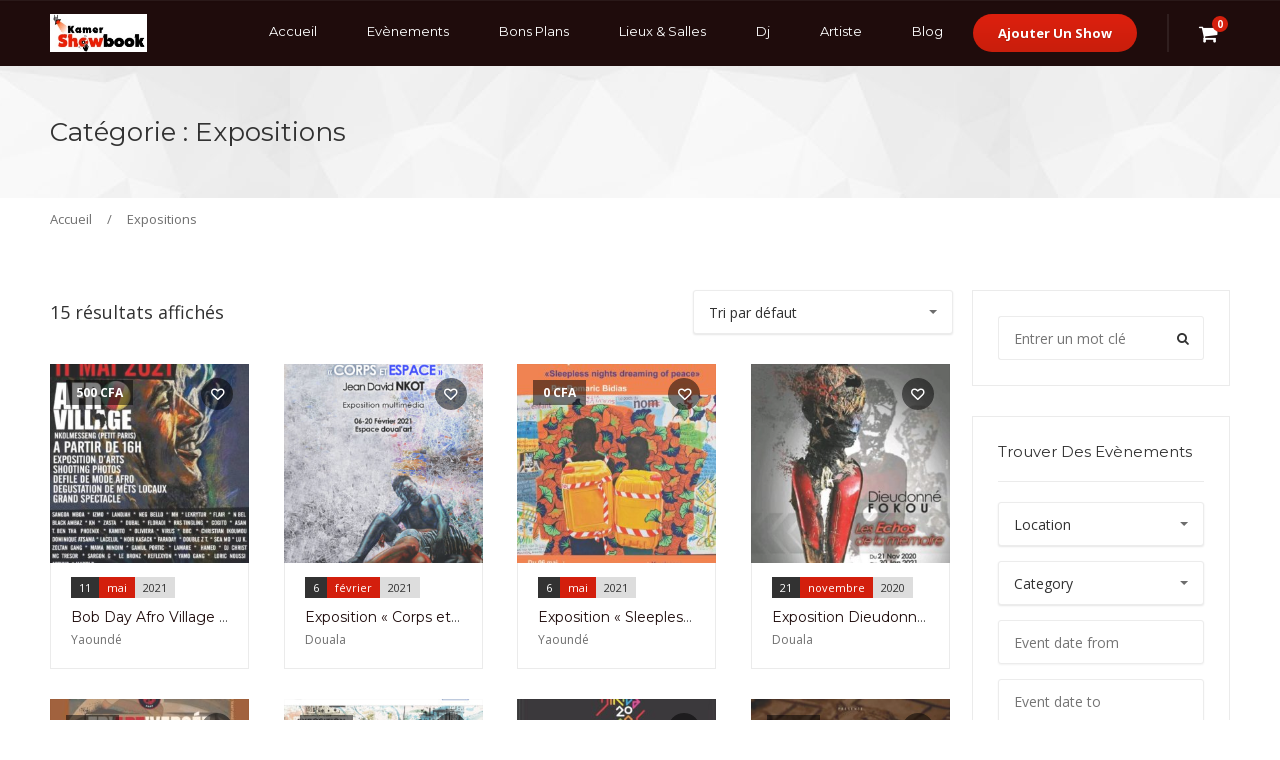

--- FILE ---
content_type: text/html; charset=UTF-8
request_url: https://showbook.cm/categorie-produit/expositions/
body_size: 12765
content:
<!DOCTYPE html>
<html lang="fr-FR" itemscope itemtype="http://schema.org/WebPage">
<head>
	
	<meta charset="UTF-8">
	<meta name="viewport" content="width=device-width, minimum-scale=1.0, maximum-scale=1.0, user-scalable=no">
	<link rel="profile" href="https://gmpg.org/xfn/11">
	<link rel="pingback" href="https://showbook.cm/xmlrpc.php">

	<script>window._wca = window._wca || [];</script>

	<!-- This site is optimized with the Yoast SEO plugin v17.5 - https://yoast.com/wordpress/plugins/seo/ -->
	<title>Archives des Expositions | Kamer ShowBook</title>
	<meta name="robots" content="noindex, follow" />
	<meta property="og:locale" content="fr_FR" />
	<meta property="og:type" content="article" />
	<meta property="og:title" content="Archives des Expositions | Kamer ShowBook" />
	<meta property="og:url" content="https://showbook.cm/categorie-produit/expositions/" />
	<meta property="og:site_name" content="Kamer ShowBook" />
	<meta name="twitter:card" content="summary_large_image" />
	<script type="application/ld+json" class="yoast-schema-graph">{"@context":"https://schema.org","@graph":[{"@type":"Organization","@id":"https://showbook.cm/#organization","name":"Showbook","url":"https://showbook.cm/","sameAs":[],"logo":{"@type":"ImageObject","@id":"https://showbook.cm/#logo","inLanguage":"fr-FR","url":"https://showbook.cm/wp-content/uploads/2020/01/logo-kamer-showbook.jpg","contentUrl":"https://showbook.cm/wp-content/uploads/2020/01/logo-kamer-showbook.jpg","width":668,"height":668,"caption":"Showbook"},"image":{"@id":"https://showbook.cm/#logo"}},{"@type":"WebSite","@id":"https://showbook.cm/#website","url":"https://showbook.cm/","name":"Kamer ShowBook","description":"","publisher":{"@id":"https://showbook.cm/#organization"},"potentialAction":[{"@type":"SearchAction","target":{"@type":"EntryPoint","urlTemplate":"https://showbook.cm/?s={search_term_string}"},"query-input":"required name=search_term_string"}],"inLanguage":"fr-FR"},{"@type":"CollectionPage","@id":"https://showbook.cm/categorie-produit/expositions/#webpage","url":"https://showbook.cm/categorie-produit/expositions/","name":"Archives des Expositions | Kamer ShowBook","isPartOf":{"@id":"https://showbook.cm/#website"},"breadcrumb":{"@id":"https://showbook.cm/categorie-produit/expositions/#breadcrumb"},"inLanguage":"fr-FR","potentialAction":[{"@type":"ReadAction","target":["https://showbook.cm/categorie-produit/expositions/"]}]},{"@type":"BreadcrumbList","@id":"https://showbook.cm/categorie-produit/expositions/#breadcrumb","itemListElement":[{"@type":"ListItem","position":1,"name":"Accueil","item":"https://showbook.cm/"},{"@type":"ListItem","position":2,"name":"Expositions"}]}]}</script>
	<!-- / Yoast SEO plugin. -->


<link rel='dns-prefetch' href='//stats.wp.com' />
<link rel='dns-prefetch' href='//maps.googleapis.com' />
<link rel='dns-prefetch' href='//fonts.googleapis.com' />
<link rel='dns-prefetch' href='//ajax.googleapis.com' />
<link rel='dns-prefetch' href='//s.w.org' />
<link rel="alternate" type="application/rss+xml" title="Kamer ShowBook &raquo; Flux" href="https://showbook.cm/feed/" />
<link rel="alternate" type="application/rss+xml" title="Kamer ShowBook &raquo; Flux des commentaires" href="https://showbook.cm/comments/feed/" />
<link rel="alternate" type="application/rss+xml" title="Flux pour Kamer ShowBook &raquo; Expositions Catégorie" href="https://showbook.cm/categorie-produit/expositions/feed/" />
		<script type="text/javascript">
			window._wpemojiSettings = {"baseUrl":"https:\/\/s.w.org\/images\/core\/emoji\/13.0.1\/72x72\/","ext":".png","svgUrl":"https:\/\/s.w.org\/images\/core\/emoji\/13.0.1\/svg\/","svgExt":".svg","source":{"concatemoji":"https:\/\/showbook.cm\/wp-includes\/js\/wp-emoji-release.min.js?ver=5.6.16"}};
			!function(e,a,t){var n,r,o,i=a.createElement("canvas"),p=i.getContext&&i.getContext("2d");function s(e,t){var a=String.fromCharCode;p.clearRect(0,0,i.width,i.height),p.fillText(a.apply(this,e),0,0);e=i.toDataURL();return p.clearRect(0,0,i.width,i.height),p.fillText(a.apply(this,t),0,0),e===i.toDataURL()}function c(e){var t=a.createElement("script");t.src=e,t.defer=t.type="text/javascript",a.getElementsByTagName("head")[0].appendChild(t)}for(o=Array("flag","emoji"),t.supports={everything:!0,everythingExceptFlag:!0},r=0;r<o.length;r++)t.supports[o[r]]=function(e){if(!p||!p.fillText)return!1;switch(p.textBaseline="top",p.font="600 32px Arial",e){case"flag":return s([127987,65039,8205,9895,65039],[127987,65039,8203,9895,65039])?!1:!s([55356,56826,55356,56819],[55356,56826,8203,55356,56819])&&!s([55356,57332,56128,56423,56128,56418,56128,56421,56128,56430,56128,56423,56128,56447],[55356,57332,8203,56128,56423,8203,56128,56418,8203,56128,56421,8203,56128,56430,8203,56128,56423,8203,56128,56447]);case"emoji":return!s([55357,56424,8205,55356,57212],[55357,56424,8203,55356,57212])}return!1}(o[r]),t.supports.everything=t.supports.everything&&t.supports[o[r]],"flag"!==o[r]&&(t.supports.everythingExceptFlag=t.supports.everythingExceptFlag&&t.supports[o[r]]);t.supports.everythingExceptFlag=t.supports.everythingExceptFlag&&!t.supports.flag,t.DOMReady=!1,t.readyCallback=function(){t.DOMReady=!0},t.supports.everything||(n=function(){t.readyCallback()},a.addEventListener?(a.addEventListener("DOMContentLoaded",n,!1),e.addEventListener("load",n,!1)):(e.attachEvent("onload",n),a.attachEvent("onreadystatechange",function(){"complete"===a.readyState&&t.readyCallback()})),(n=t.source||{}).concatemoji?c(n.concatemoji):n.wpemoji&&n.twemoji&&(c(n.twemoji),c(n.wpemoji)))}(window,document,window._wpemojiSettings);
		</script>
		<style type="text/css">
img.wp-smiley,
img.emoji {
	display: inline !important;
	border: none !important;
	box-shadow: none !important;
	height: 1em !important;
	width: 1em !important;
	margin: 0 .07em !important;
	vertical-align: -0.1em !important;
	background: none !important;
	padding: 0 !important;
}
</style>
	<link rel='stylesheet' id='wp-block-library-css'  href='https://showbook.cm/wp-includes/css/dist/block-library/style.min.css?ver=5.6.16' type='text/css' media='all' />
<style id='wp-block-library-inline-css' type='text/css'>
.has-text-align-justify{text-align:justify;}
</style>
<link rel='stylesheet' id='wc-block-vendors-style-css'  href='https://showbook.cm/wp-content/plugins/woocommerce/packages/woocommerce-blocks/build/vendors-style.css?ver=3.8.1' type='text/css' media='all' />
<link rel='stylesheet' id='wc-block-style-css'  href='https://showbook.cm/wp-content/plugins/woocommerce/packages/woocommerce-blocks/build/style.css?ver=3.8.1' type='text/css' media='all' />
<link rel='stylesheet' id='wpa-css-css'  href='https://showbook.cm/wp-content/plugins/honeypot/includes/css/wpa.css?ver=2.1.4' type='text/css' media='all' />
<link rel='stylesheet' id='woocommerce-layout-css'  href='https://showbook.cm/wp-content/plugins/woocommerce/assets/css/woocommerce-layout.css?ver=4.8.0' type='text/css' media='all' />
<style id='woocommerce-layout-inline-css' type='text/css'>

	.infinite-scroll .woocommerce-pagination {
		display: none;
	}
</style>
<link rel='stylesheet' id='woocommerce-smallscreen-css'  href='https://showbook.cm/wp-content/plugins/woocommerce/assets/css/woocommerce-smallscreen.css?ver=4.8.0' type='text/css' media='only screen and (max-width: 768px)' />
<link rel='stylesheet' id='woocommerce-general-css'  href='https://showbook.cm/wp-content/plugins/woocommerce/assets/css/woocommerce.css?ver=4.8.0' type='text/css' media='all' />
<style id='woocommerce-inline-inline-css' type='text/css'>
.woocommerce form .form-row .required { visibility: visible; }
</style>
<link rel='stylesheet' id='font-awesome-css'  href='https://showbook.cm/wp-content/plugins/elementor/assets/lib/font-awesome/css/font-awesome.min.css?ver=4.7.0' type='text/css' media='all' />
<link rel='stylesheet' id='eve-fonts-css'  href='//fonts.googleapis.com/css?family=Montserrat%3A400%2C700%7COpen+Sans%3A400%2C600%2C700%26subset%3Dlatin%2Clatin-ext&#038;ver=1.0.0' type='text/css' media='all' />
<link rel='stylesheet' id='owl-carousel-css'  href='https://showbook.cm/wp-content/themes/eve/assets/css/owl.carousel.min.css?ver=5.6.16' type='text/css' media='all' />
<link rel='stylesheet' id='owl-carousel-default-css'  href='https://showbook.cm/wp-content/themes/eve/assets/css/owl.carousel.default.css?ver=5.6.16' type='text/css' media='all' />
<link rel='stylesheet' id='eve-css'  href='https://showbook.cm/wp-content/themes/eve/assets/css/eve-dark-brown-red.css?ver=5.6.16' type='text/css' media='all' />
<link rel='stylesheet' id='style-css'  href='https://showbook.cm/wp-content/themes/eve/style.css?ver=5.6.16' type='text/css' media='all' />
<link rel='stylesheet' id='jquery-ui-smoothness-css'  href='//ajax.googleapis.com/ajax/libs/jqueryui/1.12.1/themes/smoothness/jquery-ui.css' type='text/css' media='all' />
<link rel='stylesheet' id='listing-manager-css'  href='https://showbook.cm/wp-content/plugins/listing-manager/assets/css/listing-manager.css?ver=5.6.16' type='text/css' media='all' />
<link rel='stylesheet' id='listing-manager-rating-css'  href='https://showbook.cm/wp-content/plugins/listing-manager/assets/css/listing-manager-rating.css?ver=5.6.16' type='text/css' media='all' />
<link rel='stylesheet' id='listing-manager-map-css'  href='https://showbook.cm/wp-content/plugins/listing-manager/assets/css/listing-manager-map.css?ver=5.6.16' type='text/css' media='all' />
<link rel='stylesheet' id='jetpack_css-css'  href='https://showbook.cm/wp-content/plugins/jetpack/css/jetpack.css?ver=9.2.4' type='text/css' media='all' />
<script type='text/javascript' src='https://showbook.cm/wp-includes/js/jquery/jquery.min.js?ver=3.5.1' id='jquery-core-js'></script>
<script type='text/javascript' src='https://showbook.cm/wp-includes/js/jquery/jquery-migrate.min.js?ver=3.3.2' id='jquery-migrate-js'></script>
<script type='text/javascript' src='https://showbook.cm/wp-includes/js/dist/vendor/wp-polyfill.min.js?ver=7.4.4' id='wp-polyfill-js'></script>
<script type='text/javascript' id='wp-polyfill-js-after'>
( 'fetch' in window ) || document.write( '<script src="https://showbook.cm/wp-includes/js/dist/vendor/wp-polyfill-fetch.min.js?ver=3.0.0"></scr' + 'ipt>' );( document.contains ) || document.write( '<script src="https://showbook.cm/wp-includes/js/dist/vendor/wp-polyfill-node-contains.min.js?ver=3.42.0"></scr' + 'ipt>' );( window.DOMRect ) || document.write( '<script src="https://showbook.cm/wp-includes/js/dist/vendor/wp-polyfill-dom-rect.min.js?ver=3.42.0"></scr' + 'ipt>' );( window.URL && window.URL.prototype && window.URLSearchParams ) || document.write( '<script src="https://showbook.cm/wp-includes/js/dist/vendor/wp-polyfill-url.min.js?ver=3.6.4"></scr' + 'ipt>' );( window.FormData && window.FormData.prototype.keys ) || document.write( '<script src="https://showbook.cm/wp-includes/js/dist/vendor/wp-polyfill-formdata.min.js?ver=3.0.12"></scr' + 'ipt>' );( Element.prototype.matches && Element.prototype.closest ) || document.write( '<script src="https://showbook.cm/wp-includes/js/dist/vendor/wp-polyfill-element-closest.min.js?ver=2.0.2"></scr' + 'ipt>' );
</script>
<script type='text/javascript' src='https://showbook.cm/wp-includes/js/dist/hooks.min.js?ver=d0d9f43e03080e6ace9a3dabbd5f9eee' id='wp-hooks-js'></script>
<script type='text/javascript' id='say-what-js-js-extra'>
/* <![CDATA[ */
var say_what_data = {"replacements":{"|Location|":"Ville"}};
/* ]]> */
</script>
<script type='text/javascript' src='https://showbook.cm/wp-content/plugins/say-what/assets/build/frontend.js?ver=fd31684c45e4d85aeb4e' id='say-what-js-js'></script>
<script async defer type='text/javascript' src='https://stats.wp.com/s-202604.js' id='woocommerce-analytics-js'></script>
<script type='text/javascript' src='https://showbook.cm/wp-content/themes/eve/assets/js/images-loaded.min.js?ver=5.6.16' id='images-loaded-js'></script>
<script type='text/javascript' src='https://showbook.cm/wp-content/themes/eve/assets/js/owl.carousel.min.js?ver=5.6.16' id='owl-carousel-js'></script>
<script type='text/javascript' src='https://showbook.cm/wp-content/themes/eve/assets/js/jquery.scrollTo.min.js?ver=5.6.16' id='scrollTo-js'></script>
<script type='text/javascript' src='https://showbook.cm/wp-content/themes/eve/assets/js/jquery.ezmark.js?ver=5.6.16' id='ezmark-js'></script>
<script type='text/javascript' src='https://showbook.cm/wp-content/themes/eve/assets/js/eve.js?ver=5.6.16' id='eve-js'></script>
<script type='text/javascript' src='https://showbook.cm/wp-includes/js/jquery/ui/core.min.js?ver=1.12.1' id='jquery-ui-core-js'></script>
<script type='text/javascript' src='https://showbook.cm/wp-includes/js/jquery/ui/datepicker.min.js?ver=1.12.1' id='jquery-ui-datepicker-js'></script>
<script type='text/javascript' id='jquery-ui-datepicker-js-after'>
jQuery(document).ready(function(jQuery){jQuery.datepicker.setDefaults({"closeText":"Fermer","currentText":"Aujourd\u2019hui","monthNames":["janvier","f\u00e9vrier","mars","avril","mai","juin","juillet","ao\u00fbt","septembre","octobre","novembre","d\u00e9cembre"],"monthNamesShort":["Jan","F\u00e9v","Mar","Avr","Mai","Juin","Juil","Ao\u00fbt","Sep","Oct","Nov","D\u00e9c"],"nextText":"Suivant","prevText":"Pr\u00e9c\u00e9dent","dayNames":["dimanche","lundi","mardi","mercredi","jeudi","vendredi","samedi"],"dayNamesShort":["dim","lun","mar","mer","jeu","ven","sam"],"dayNamesMin":["D","L","M","M","J","V","S"],"dateFormat":"d MM yy","firstDay":1,"isRTL":false});});
</script>
<script type='text/javascript' src='https://showbook.cm/wp-content/plugins/listing-manager/assets/js/jquery.chained.min.js?ver=5.6.16' id='jquery-chained-js'></script>
<script type='text/javascript' src='https://showbook.cm/wp-content/plugins/listing-manager/assets/js/jquery.barrating.min.js?ver=5.6.16' id='jquery-barrating-js'></script>
<script type='text/javascript' src='https://showbook.cm/wp-content/plugins/listing-manager/assets/js/listing-manager.js?ver=5.6.16' id='listing-manager-js'></script>
<script type='text/javascript' src='//maps.googleapis.com/maps/api/js?libraries=weather%2Cgeometry%2Cvisualization%2Cplaces%2Cdrawing&#038;key=AIzaSyCVYyhuf9K2hMy65CIAD2lh2qGh2Zd0Wkw&#038;ver=5.6.16' id='google-maps-js'></script>
<script type='text/javascript' src='https://showbook.cm/wp-content/plugins/listing-manager/assets/js/google-maps/infobox.js?ver=5.6.16' id='google-maps-infobox-js'></script>
<script type='text/javascript' src='https://showbook.cm/wp-content/plugins/listing-manager/assets/js/google-maps/richmarker.js?ver=5.6.16' id='google-maps-richmarker-js'></script>
<script type='text/javascript' src='https://showbook.cm/wp-content/plugins/listing-manager/assets/js/google-maps/markerclusterer.js?ver=5.6.16' id='google-maps-markerclusterer-js'></script>
<script type='text/javascript' src='https://showbook.cm/wp-content/plugins/listing-manager/assets/js/google-maps/maps.js?ver=5.6.16' id='google-maps-maps-js'></script>
<script type='text/javascript' src='https://showbook.cm/wp-content/plugins/listing-manager/assets/js/google-maps/search.js?ver=5.6.16' id='google-maps-search-js'></script>
<link rel="https://api.w.org/" href="https://showbook.cm/wp-json/" /><link rel="EditURI" type="application/rsd+xml" title="RSD" href="https://showbook.cm/xmlrpc.php?rsd" />
<link rel="wlwmanifest" type="application/wlwmanifest+xml" href="https://showbook.cm/wp-includes/wlwmanifest.xml" /> 
<meta name="generator" content="WordPress 5.6.16" />
<meta name="generator" content="WooCommerce 4.8.0" />

		<!-- GA Google Analytics @ https://m0n.co/ga -->
		<script async src="https://www.googletagmanager.com/gtag/js?id=UA-116350921-1"></script>
		<script>
			window.dataLayer = window.dataLayer || [];
			function gtag(){dataLayer.push(arguments);}
			gtag('js', new Date());
			gtag('config', 'UA-116350921-1');
		</script>

	<style type='text/css'>img#wpstats{display:none}</style>	<noscript><style>.woocommerce-product-gallery{ opacity: 1 !important; }</style></noscript>
	<link rel="icon" href="https://showbook.cm/wp-content/uploads/2020/01/cropped-Icone-showbook-32x32.png" sizes="32x32" />
<link rel="icon" href="https://showbook.cm/wp-content/uploads/2020/01/cropped-Icone-showbook-192x192.png" sizes="192x192" />
<link rel="apple-touch-icon" href="https://showbook.cm/wp-content/uploads/2020/01/cropped-Icone-showbook-180x180.png" />
<meta name="msapplication-TileImage" content="https://showbook.cm/wp-content/uploads/2020/01/cropped-Icone-showbook-270x270.png" />
		<style type="text/css" id="wp-custom-css">
			p {
font-size:18px;
color:#000000; 
} 		</style>
			<script data-ad-client="ca-pub-2302463261807847" async src="https://pagead2.googlesyndication.com/pagead/js/adsbygoogle.js"></script>
</head>

<body data-rsssl=1 class="archive tax-product_cat term-expositions term-597 wp-custom-logo theme-eve woocommerce woocommerce-page woocommerce-no-js has-sidebar product-listing header-size-fixed sticky-header-type-white header-type-minimal elementor-default elementor-kit-5594">

<div class="header-sticky">
	<div class="header-sticky-inner">
		<div class="site-branding">
			<div class="site-title">						
				<a href="https://showbook.cm/" class="custom-logo-link" rel="home"><img width="181" height="71" src="https://showbook.cm/wp-content/uploads/2020/10/logo-showbook.jpg" class="custom-logo" alt="Kamer ShowBook" /></a>
											
			</div><!-- /.site-title -->

					</div><!-- /.site-branding -->
		
					<div class="site-navigation">
				<div class="menu-accueil-principal-container"><ul id="menu-accueil-principal" class="menu"><li id="menu-item-665" class="menu-item menu-item-type-post_type menu-item-object-page menu-item-home menu-item-665"><a href="https://showbook.cm/">Accueil</a></li>
<li id="menu-item-670" class="menu-item menu-item-type-custom menu-item-object-custom menu-item-670"><a href="#">Evènements</a></li>
<li id="menu-item-672" class="menu-item menu-item-type-custom menu-item-object-custom menu-item-672"><a href="https://showbook.cm/bons-plans">Bons Plans</a></li>
<li id="menu-item-668" class="menu-item menu-item-type-custom menu-item-object-custom menu-item-668"><a href="#">Lieux &#038; Salles</a></li>
<li id="menu-item-1102" class="menu-item menu-item-type-taxonomy menu-item-object-agent_category menu-item-1102"><a href="https://showbook.cm/agent_category/dj/">Dj</a></li>
<li id="menu-item-1103" class="menu-item menu-item-type-taxonomy menu-item-object-agent_category menu-item-1103"><a href="https://showbook.cm/agent_category/artiste/">Artiste</a></li>
<li id="menu-item-666" class="menu-item menu-item-type-post_type menu-item-object-page menu-item-666"><a href="https://showbook.cm/blog/">Blog</a></li>
</ul></div>			</div><!-- /.site-navigation -->
			</div><!-- /.header-sticky-inner -->
</div><!-- /.header-sticky -->	

<div class="page-wrapper">
	<div class="header-wrapper">
		<div class="header">		
			<div class="header-inner">
				
													
									<div class="header-minimal">
	<div class="site-branding">
		<div class="site-title">
			<a href="https://showbook.cm/" class="custom-logo-link" rel="home"><img width="181" height="71" src="https://showbook.cm/wp-content/uploads/2020/10/logo-showbook.jpg" class="custom-logo" alt="Kamer ShowBook" /></a>
					</div><!-- /.site-title -->

			</div><!-- /.site-branding -->

			<a href="https://showbook.cm/panier/" class="site-cart">
			<i class="fa fa-shopping-cart"></i>
			<span class="badge">
				0			</span>
		</a>
	
			
	        <a href="https://showbook.cm/submit-event/" class="button button-secondary">
			Ajouter Un Show        </a>
	
	<div class="site-navigation-toggle">
		<span></span>
		<span></span>
		<span></span>
	</div><!-- /.site-navigation-toggle -->

			<div class="site-navigation">
			<div class="menu-accueil-principal-container"><ul id="menu-accueil-principal-1" class="menu"><li class="menu-item menu-item-type-post_type menu-item-object-page menu-item-home menu-item-665"><a href="https://showbook.cm/">Accueil</a></li>
<li class="menu-item menu-item-type-custom menu-item-object-custom menu-item-670"><a href="#">Evènements</a></li>
<li class="menu-item menu-item-type-custom menu-item-object-custom menu-item-672"><a href="https://showbook.cm/bons-plans">Bons Plans</a></li>
<li class="menu-item menu-item-type-custom menu-item-object-custom menu-item-668"><a href="#">Lieux &#038; Salles</a></li>
<li class="menu-item menu-item-type-taxonomy menu-item-object-agent_category menu-item-1102"><a href="https://showbook.cm/agent_category/dj/">Dj</a></li>
<li class="menu-item menu-item-type-taxonomy menu-item-object-agent_category menu-item-1103"><a href="https://showbook.cm/agent_category/artiste/">Artiste</a></li>
<li class="menu-item menu-item-type-post_type menu-item-object-page menu-item-666"><a href="https://showbook.cm/blog/">Blog</a></li>
</ul></div>		</div><!-- /.site-navigation -->
	</div><!-- /.header-minimal -->							</div><!-- /.header-inner -->
		</div><!-- /.header -->
	</div><!-- /.header-wrapper -->

	<div class="main-wrapper">	
	<div class="main">
		<div class="main-inner">			
											
				
	
	<div class="page-title">
		<div class="page-title-inner">
							<h1>Catégorie : <span>Expositions</span></h1>
					</div><!-- /.page-title-inner -->
	</div><!-- /.page-title -->
			
							<nav class="woocommerce-breadcrumb"><a href="https://showbook.cm">Accueil</a><span class="separator">/</span>Expositions</nav>						

			<div class="content">
<div id="primary" class="content-area"><main id="main" class="site-main" role="main"><header class="woocommerce-products-header">
	
	</header>
<div class="woocommerce-notices-wrapper"></div><p class="woocommerce-result-count">
	15 résultats affichés</p>
<form class="woocommerce-ordering" method="get">
	<select name="orderby" class="orderby" aria-label="Commande">
					<option value="menu_order"  selected='selected'>Tri par défaut</option>
					<option value="popularity" >Tri par popularité</option>
					<option value="rating" >Tri par notes moyennes</option>
					<option value="date" >Tri du plus récent au plus ancien</option>
					<option value="price" >Tri par tarif croissant</option>
					<option value="price-desc" >Tri par tarif décroissant</option>
					<option value="event_date" >Sort by event date</option>
			</select>
	<input type="hidden" name="paged" value="1" />
	</form>
<ul class="products columns-4">
<li class="product type-product post-6658 status-publish first instock product_cat-music product_cat-expositions product_cat-defile has-post-thumbnail shipping-taxable product-type-listing">
	<a href="https://showbook.cm/event/bob-day-afro-village-nkolmesseng-a-yaounde-le-11-mai-2021/" class="woocommerce-LoopProduct-link woocommerce-loop-product__link"><div class="listing-manager-favorite">
            <a class="button listing-manager-favorite-add" data-listing-id="6658" data-ajax-url="https://showbook.cm/wp-admin/admin-ajax.php">
            <span data-toggle="I Love It">
                                    Favorite                            </span>
        </a><!-- /.button -->
    </div><!-- /.listing-manager-favorite -->
<div class="product-image-wrapper"><a href="https://showbook.cm/event/bob-day-afro-village-nkolmesseng-a-yaounde-le-11-mai-2021/"><img width="300" height="300" src="https://showbook.cm/wp-content/uploads/2021/04/Bob-day-300x300.jpeg" class="attachment-shop_catalog size-shop_catalog wp-post-image" alt="Bob day" loading="lazy" /></a></div><div class="product-date"><span class="day">11</span><span class="month">mai</span><span class="year">2021</span></div><h2 class="woocommerce-loop-product__title"><a href="https://showbook.cm/event/bob-day-afro-village-nkolmesseng-a-yaounde-le-11-mai-2021/">Bob Day Afro Village Nkolmesseng à Yaoundé le 11 Mai 2021</a></h2>
	<span class="price"><span class="woocommerce-Price-amount amount"><bdi>500&nbsp;<span class="woocommerce-Price-currencySymbol">CFA</span></bdi></span></span>
<div class="product-location">Yaoundé</div></a></li>
<li class="product type-product post-6398 status-publish instock product_cat-expositions product_tag-jean-david-nkot product_tag-corps-et-geste product_tag-doualart-bonanjo has-post-thumbnail shipping-taxable product-type-listing">
	<a href="https://showbook.cm/event/exposition-corps-et-geste-de-jean-david-nkot-a-doualart-du-06-au-20-fevrier-2021/" class="woocommerce-LoopProduct-link woocommerce-loop-product__link"><div class="listing-manager-favorite">
            <a class="button listing-manager-favorite-add" data-listing-id="6398" data-ajax-url="https://showbook.cm/wp-admin/admin-ajax.php">
            <span data-toggle="I Love It">
                                    Favorite                            </span>
        </a><!-- /.button -->
    </div><!-- /.listing-manager-favorite -->
<div class="product-image-wrapper"><a href="https://showbook.cm/event/exposition-corps-et-geste-de-jean-david-nkot-a-doualart-du-06-au-20-fevrier-2021/"><img width="300" height="300" src="https://showbook.cm/wp-content/uploads/2021/01/Exposirion-Jean-David-Nkot-300x300.jpg" class="attachment-shop_catalog size-shop_catalog wp-post-image" alt="Exposition Jean David Nkot" loading="lazy" /></a></div><div class="product-date"><span class="day">6</span><span class="month">février</span><span class="year">2021</span></div><h2 class="woocommerce-loop-product__title"><a href="https://showbook.cm/event/exposition-corps-et-geste-de-jean-david-nkot-a-doualart-du-06-au-20-fevrier-2021/">Exposition « Corps et Geste » de Jean David Nkot à Doual&rsquo;Art du 06 au 20 Février 2021</a></h2>
<div class="product-location">Douala</div></a></li>
<li class="product type-product post-6698 status-publish instock product_cat-expositions product_tag-ifc-yaounde product_tag-romaric-bidias product_tag-exposition-sleepless-nights-dreaming-of-peace has-post-thumbnail shipping-taxable product-type-listing">
	<a href="https://showbook.cm/event/exposition-sleepless-nights-dreaming-of-peace-a-lifc-yaounde-du-06-mai-au-13-juin/" class="woocommerce-LoopProduct-link woocommerce-loop-product__link"><div class="listing-manager-favorite">
            <a class="button listing-manager-favorite-add" data-listing-id="6698" data-ajax-url="https://showbook.cm/wp-admin/admin-ajax.php">
            <span data-toggle="I Love It">
                                    Favorite                            </span>
        </a><!-- /.button -->
    </div><!-- /.listing-manager-favorite -->
<div class="product-image-wrapper"><a href="https://showbook.cm/event/exposition-sleepless-nights-dreaming-of-peace-a-lifc-yaounde-du-06-mai-au-13-juin/"><img width="300" height="300" src="https://showbook.cm/wp-content/uploads/2021/05/Exposition-sleeplees-nights-deaming-of-peace-300x300.jpg" class="attachment-shop_catalog size-shop_catalog wp-post-image" alt="Exposition sleeplees nights deaming of peace" loading="lazy" /></a></div><div class="product-date"><span class="day">6</span><span class="month">mai</span><span class="year">2021</span></div><h2 class="woocommerce-loop-product__title"><a href="https://showbook.cm/event/exposition-sleepless-nights-dreaming-of-peace-a-lifc-yaounde-du-06-mai-au-13-juin/">Exposition « Sleepless Nights Dreaming of Peace » à l&rsquo;Ifc Yaoundé du 06 Mai au 13 Juin</a></h2>
	<span class="price"><span class="woocommerce-Price-amount amount"><bdi>0&nbsp;<span class="woocommerce-Price-currencySymbol">CFA</span></bdi></span></span>
<div class="product-location">Yaoundé</div></a></li>
<li class="product type-product post-6009 status-publish last instock product_cat-expositions product_tag-dieudonne-fokou product_tag-lles-echos-de-la-memoire product_tag-doualart has-post-thumbnail shipping-taxable product-type-listing">
	<a href="https://showbook.cm/event/exposition-dieudonne-fokou-doualart-du-21-novembre-au-30-janvier-2021/" class="woocommerce-LoopProduct-link woocommerce-loop-product__link"><div class="listing-manager-favorite">
            <a class="button listing-manager-favorite-add" data-listing-id="6009" data-ajax-url="https://showbook.cm/wp-admin/admin-ajax.php">
            <span data-toggle="I Love It">
                                    Favorite                            </span>
        </a><!-- /.button -->
    </div><!-- /.listing-manager-favorite -->
<div class="product-image-wrapper"><a href="https://showbook.cm/event/exposition-dieudonne-fokou-doualart-du-21-novembre-au-30-janvier-2021/"><img width="300" height="300" src="https://showbook.cm/wp-content/uploads/2020/11/exposition-Dieudonne-Fokou-300x300.jpeg" class="attachment-shop_catalog size-shop_catalog wp-post-image" alt="Exposition Dieudonné Fokou" loading="lazy" /></a></div><div class="product-date"><span class="day">21</span><span class="month">novembre</span><span class="year">2020</span></div><h2 class="woocommerce-loop-product__title"><a href="https://showbook.cm/event/exposition-dieudonne-fokou-doualart-du-21-novembre-au-30-janvier-2021/">Exposition Dieudonné Fokou Doual&rsquo;art du 21 Novembre au 30 Janvier 2021</a></h2>
<div class="product-location">Douala</div></a></li>
<li class="product type-product post-7241 status-publish first instock product_cat-expositions product_tag-power-house-entertainment product_tag-mastatik-records product_tag-trartversee product_tag-comptoir-des-arts has-post-thumbnail shipping-taxable product-type-listing">
	<a href="https://showbook.cm/event/exposition-vente-trartversee-au-comptoir-des-arts-a-yaounde-du-8-au-10-septembre-2023/" class="woocommerce-LoopProduct-link woocommerce-loop-product__link"><div class="listing-manager-favorite">
            <a class="button listing-manager-favorite-add" data-listing-id="7241" data-ajax-url="https://showbook.cm/wp-admin/admin-ajax.php">
            <span data-toggle="I Love It">
                                    Favorite                            </span>
        </a><!-- /.button -->
    </div><!-- /.listing-manager-favorite -->
<div class="product-image-wrapper"><a href="https://showbook.cm/event/exposition-vente-trartversee-au-comptoir-des-arts-a-yaounde-du-8-au-10-septembre-2023/"><img width="300" height="300" src="https://showbook.cm/wp-content/uploads/2023/09/Exposition-vente-Trartversee-300x300.jpg" class="attachment-shop_catalog size-shop_catalog wp-post-image" alt="Exposition vente Trartversée" loading="lazy" /></a></div><div class="product-date"><span class="day">8</span><span class="month">septembre</span><span class="year">2023</span></div><h2 class="woocommerce-loop-product__title"><a href="https://showbook.cm/event/exposition-vente-trartversee-au-comptoir-des-arts-a-yaounde-du-8-au-10-septembre-2023/">Exposition-Vente Tr&rsquo;Art&rsquo;Versée au Comptoir des Arts à Yaoundé du 8 au 10 Septembre 2023</a></h2>
	<span class="price"><span class="woocommerce-Price-amount amount"><bdi>0&nbsp;<span class="woocommerce-Price-currencySymbol">CFA</span></bdi></span></span>
<div class="product-location">Yaoundé</div></a></li>
<li class="product type-product post-7033 status-publish instock product_cat-expositions product_tag-justine-gaga has-post-thumbnail shipping-taxable product-type-listing">
	<a href="https://showbook.cm/event/justine-gaga-presente-lexposition-visions-alternatives-a-lifc-de-yaounde/" class="woocommerce-LoopProduct-link woocommerce-loop-product__link"><div class="listing-manager-favorite">
            <a class="button listing-manager-favorite-add" data-listing-id="7033" data-ajax-url="https://showbook.cm/wp-admin/admin-ajax.php">
            <span data-toggle="I Love It">
                                    Favorite                            </span>
        </a><!-- /.button -->
    </div><!-- /.listing-manager-favorite -->
<div class="product-image-wrapper"><a href="https://showbook.cm/event/justine-gaga-presente-lexposition-visions-alternatives-a-lifc-de-yaounde/"><img width="300" height="300" src="https://showbook.cm/wp-content/uploads/2023/04/Vernissage-Justine-Gaga-300x300.jpg" class="attachment-shop_catalog size-shop_catalog wp-post-image" alt="Exposition Vision alternatives de Justine Gaga" loading="lazy" /></a></div><div class="product-date"><span class="day">27</span><span class="month">mai</span><span class="year">2023</span></div><h2 class="woocommerce-loop-product__title"><a href="https://showbook.cm/event/justine-gaga-presente-lexposition-visions-alternatives-a-lifc-de-yaounde/">Justine Gaga présente l&rsquo;Exposition Visions Alternatives à l&rsquo;IFC de Yaoundé</a></h2>
	<span class="price"><span class="woocommerce-Price-amount amount"><bdi>0&nbsp;<span class="woocommerce-Price-currencySymbol">CFA</span></bdi></span></span>
<div class="product-location">Yaoundé</div></a></li>
<li class="product type-product post-6740 status-publish instock product_cat-autre product_cat-expositions product_tag-doualart-bonanjo product_tag-ifc-de-douala product_tag-la-saison-2020 has-post-thumbnail shipping-taxable product-type-listing">
	<a href="https://showbook.cm/event/saison-africa-2020-a-linstitut-francais-de-douala-le-28-juin-2021/" class="woocommerce-LoopProduct-link woocommerce-loop-product__link"><div class="listing-manager-favorite">
            <a class="button listing-manager-favorite-add" data-listing-id="6740" data-ajax-url="https://showbook.cm/wp-admin/admin-ajax.php">
            <span data-toggle="I Love It">
                                    Favorite                            </span>
        </a><!-- /.button -->
    </div><!-- /.listing-manager-favorite -->
<div class="product-image-wrapper"><a href="https://showbook.cm/event/saison-africa-2020-a-linstitut-francais-de-douala-le-28-juin-2021/"><img width="300" height="300" src="https://showbook.cm/wp-content/uploads/2021/06/Saison-Africa-2020-300x300.jpeg" class="attachment-shop_catalog size-shop_catalog wp-post-image" alt="Saison Africa 2020" loading="lazy" /></a></div><div class="product-date"><span class="day">28</span><span class="month">juin</span><span class="year">2021</span></div><h2 class="woocommerce-loop-product__title"><a href="https://showbook.cm/event/saison-africa-2020-a-linstitut-francais-de-douala-le-28-juin-2021/">Saison Africa 2020 à L&rsquo;institut Français de Douala le 28 Juin 2021</a></h2>
<div class="product-location">Douala</div></a></li>
<li class="product type-product post-7358 status-publish last instock product_cat-expositions product_tag-semaine-artiste-de-la-rue product_tag-laba-douala product_tag-lart-de-linclusion has-post-thumbnail shipping-taxable product-type-listing">
	<a href="https://showbook.cm/event/semaine-artiste-de-la-rue-a-laba-douala-a-logbaba-du-6-au-10-novembre-2023/" class="woocommerce-LoopProduct-link woocommerce-loop-product__link"><div class="listing-manager-favorite">
            <a class="button listing-manager-favorite-add" data-listing-id="7358" data-ajax-url="https://showbook.cm/wp-admin/admin-ajax.php">
            <span data-toggle="I Love It">
                                    Favorite                            </span>
        </a><!-- /.button -->
    </div><!-- /.listing-manager-favorite -->
<div class="product-image-wrapper"><a href="https://showbook.cm/event/semaine-artiste-de-la-rue-a-laba-douala-a-logbaba-du-6-au-10-novembre-2023/"><img width="300" height="300" src="https://showbook.cm/wp-content/uploads/2023/11/WhatsApp-Image-2023-11-08-at-3.10.08-PM-300x300.jpeg" class="attachment-shop_catalog size-shop_catalog wp-post-image" alt="Semaine Artiste de la Rue" loading="lazy" /></a></div><div class="product-date"><span class="day">6</span><span class="month">novembre</span><span class="year">2023</span></div><h2 class="woocommerce-loop-product__title"><a href="https://showbook.cm/event/semaine-artiste-de-la-rue-a-laba-douala-a-logbaba-du-6-au-10-novembre-2023/">Semaine Artiste de la Rue à Laba Douala à Logbaba du 6 au 10 Novembre 2023</a></h2>
	<span class="price"><span class="woocommerce-Price-amount amount"><bdi>0&nbsp;<span class="woocommerce-Price-currencySymbol">CFA</span></bdi></span></span>
<div class="product-location">Douala</div></a></li>
<li class="product type-product post-7265 status-publish first instock product_cat-expositions product_tag-jean-marie-teno product_tag-solidart product_tag-bolo-lespace-art-et-culture has-post-thumbnail shipping-taxable product-type-listing">
	<a href="https://showbook.cm/event/solid-art-vente-aux-encheres-a-bolo-lespace-art-et-culture-a-douala-le-16-septembre-2023/" class="woocommerce-LoopProduct-link woocommerce-loop-product__link"><div class="listing-manager-favorite">
            <a class="button listing-manager-favorite-add" data-listing-id="7265" data-ajax-url="https://showbook.cm/wp-admin/admin-ajax.php">
            <span data-toggle="I Love It">
                                    Favorite                            </span>
        </a><!-- /.button -->
    </div><!-- /.listing-manager-favorite -->
<div class="product-image-wrapper"><a href="https://showbook.cm/event/solid-art-vente-aux-encheres-a-bolo-lespace-art-et-culture-a-douala-le-16-septembre-2023/"><img width="300" height="300" src="https://showbook.cm/wp-content/uploads/2023/09/SolidArt-1-300x300.jpg" class="attachment-shop_catalog size-shop_catalog wp-post-image" alt="Solid&#039;Art 1" loading="lazy" /></a></div><div class="product-date"><span class="day">16</span><span class="month">septembre</span><span class="year">2023</span></div><h2 class="woocommerce-loop-product__title"><a href="https://showbook.cm/event/solid-art-vente-aux-encheres-a-bolo-lespace-art-et-culture-a-douala-le-16-septembre-2023/">Solid &lsquo;Art Vente Aux Enchères à Bolo L&rsquo;Espace Art et Culture à Douala le 16 Septembre 2023</a></h2>
	<span class="price"><span class="woocommerce-Price-amount amount"><bdi>250,000&nbsp;<span class="woocommerce-Price-currencySymbol">CFA</span></bdi></span></span>
<div class="product-location">Douala</div></a></li>
<li class="product type-product post-6514 status-publish instock product_cat-expositions product_tag-ifc-yaounde product_tag-abdias-ngateu product_tag-vernissage-deshumanisation has-post-thumbnail shipping-taxable product-type-listing">
	<a href="https://showbook.cm/event/vernissage-deshumanisation-dabdias-ngateu-a-linstitut-francais-de-yaounde-le-5-mars-2021/" class="woocommerce-LoopProduct-link woocommerce-loop-product__link"><div class="listing-manager-favorite">
            <a class="button listing-manager-favorite-add" data-listing-id="6514" data-ajax-url="https://showbook.cm/wp-admin/admin-ajax.php">
            <span data-toggle="I Love It">
                                    Favorite                            </span>
        </a><!-- /.button -->
    </div><!-- /.listing-manager-favorite -->
<div class="product-image-wrapper"><a href="https://showbook.cm/event/vernissage-deshumanisation-dabdias-ngateu-a-linstitut-francais-de-yaounde-le-5-mars-2021/"><img width="300" height="300" src="https://showbook.cm/wp-content/uploads/2021/02/Vernissage-Adbias-Ngateu-IFC-Yaounde-300x300.jpeg" class="attachment-shop_catalog size-shop_catalog wp-post-image" alt="Vernissage Adbias Ngateu IFC Yaoundé" loading="lazy" /></a></div><div class="product-date"><span class="day">5</span><span class="month">mars</span><span class="year">2021</span></div><h2 class="woocommerce-loop-product__title"><a href="https://showbook.cm/event/vernissage-deshumanisation-dabdias-ngateu-a-linstitut-francais-de-yaounde-le-5-mars-2021/">Vernissage  » Déshumanisation » d&rsquo;Abdias Ngateu à l&rsquo;Institut Français de Yaoundé Le 5 Mars 2021</a></h2>
	<span class="price"><span class="woocommerce-Price-amount amount"><bdi>0&nbsp;<span class="woocommerce-Price-currencySymbol">CFA</span></bdi></span></span>
<div class="product-location">Yaoundé</div></a></li>
<li class="product type-product post-6560 status-publish instock product_cat-music product_cat-expositions product_tag-distorsions-semantique product_tag-samuel-dalle-et-romeo-temwa product_tag-galerie-du-carre has-post-thumbnail shipping-taxable product-type-listing">
	<a href="https://showbook.cm/event/vernissage-distorsions-semantiques-a-la-galerie-du-carre-le-12-mars-2021/" class="woocommerce-LoopProduct-link woocommerce-loop-product__link"><div class="listing-manager-favorite">
            <a class="button listing-manager-favorite-add" data-listing-id="6560" data-ajax-url="https://showbook.cm/wp-admin/admin-ajax.php">
            <span data-toggle="I Love It">
                                    Favorite                            </span>
        </a><!-- /.button -->
    </div><!-- /.listing-manager-favorite -->
<div class="product-image-wrapper"><a href="https://showbook.cm/event/vernissage-distorsions-semantiques-a-la-galerie-du-carre-le-12-mars-2021/"><img width="300" height="300" src="https://showbook.cm/wp-content/uploads/2021/03/Vernissage-Distorsions-Semantiques-300x300.jpeg" class="attachment-shop_catalog size-shop_catalog wp-post-image" alt="Vernissage Distorsions Sémantiques" loading="lazy" /></a></div><div class="product-date"><span class="day">12</span><span class="month">mars</span><span class="year">2021</span></div><h2 class="woocommerce-loop-product__title"><a href="https://showbook.cm/event/vernissage-distorsions-semantiques-a-la-galerie-du-carre-le-12-mars-2021/">Vernissage « Distorsions Sémantiques » à la Galerie du Carré le 12 Mars 2021</a></h2>
<div class="product-location">Douala</div></a></li>
<li class="product type-product post-6161 status-publish last instock product_cat-expositions product_tag-arnold-fokam product_tag-vernissage-exposition-aquarihomme product_tag-goethe-institut-kamerun has-post-thumbnail shipping-taxable product-type-listing">
	<a href="https://showbook.cm/event/vernissage-arnold-fokam-au-goethe-institut-le-11-decembre-2020/" class="woocommerce-LoopProduct-link woocommerce-loop-product__link"><div class="listing-manager-favorite">
            <a class="button listing-manager-favorite-add" data-listing-id="6161" data-ajax-url="https://showbook.cm/wp-admin/admin-ajax.php">
            <span data-toggle="I Love It">
                                    Favorite                            </span>
        </a><!-- /.button -->
    </div><!-- /.listing-manager-favorite -->
<div class="product-image-wrapper"><a href="https://showbook.cm/event/vernissage-arnold-fokam-au-goethe-institut-le-11-decembre-2020/"><img width="300" height="300" src="https://showbook.cm/wp-content/uploads/2020/12/Vernissage-Arnold-Fokam-300x300.jpeg" class="attachment-shop_catalog size-shop_catalog wp-post-image" alt="Vernissage Arnold Fokam" loading="lazy" /></a></div><div class="product-date"><span class="day">11</span><span class="month">décembre</span><span class="year">2020</span></div><h2 class="woocommerce-loop-product__title"><a href="https://showbook.cm/event/vernissage-arnold-fokam-au-goethe-institut-le-11-decembre-2020/">Vernissage Arnold Fokam au Goethe-Institut  le 11 Décembre 2020</a></h2>
<div class="product-location">Yaoundé</div></a></li>
<li class="product type-product post-7360 status-publish first instock product_cat-expositions product_tag-carres-des-artistes-bonapriso product_tag-lexposition-de-mobilier-et-doeuvres-dart product_tag-vernissage product_tag-herve-yamguen has-post-thumbnail shipping-taxable product-type-listing">
	<a href="https://showbook.cm/event/vernissage-exposition-de-mobilier-et-doeuvres-dart-aux-carres-des-artiste-a-douala-le-15-novembre-2023/" class="woocommerce-LoopProduct-link woocommerce-loop-product__link"><div class="listing-manager-favorite">
            <a class="button listing-manager-favorite-add" data-listing-id="7360" data-ajax-url="https://showbook.cm/wp-admin/admin-ajax.php">
            <span data-toggle="I Love It">
                                    Favorite                            </span>
        </a><!-- /.button -->
    </div><!-- /.listing-manager-favorite -->
<div class="product-image-wrapper"><a href="https://showbook.cm/event/vernissage-exposition-de-mobilier-et-doeuvres-dart-aux-carres-des-artiste-a-douala-le-15-novembre-2023/"><img width="300" height="300" src="https://showbook.cm/wp-content/uploads/2023/11/WhatsApp-Image-2023-11-08-at-3.10.09-PM-300x300.jpeg" class="attachment-shop_catalog size-shop_catalog wp-post-image" alt="Vernissage exposition de Mobilier" loading="lazy" /></a></div><div class="product-date"><span class="day">15</span><span class="month">novembre</span><span class="year">2023</span></div><h2 class="woocommerce-loop-product__title"><a href="https://showbook.cm/event/vernissage-exposition-de-mobilier-et-doeuvres-dart-aux-carres-des-artiste-a-douala-le-15-novembre-2023/">Vernissage Exposition de Mobilier et D&rsquo;Oeuvres d&rsquo;Art aux Carrés des Artiste à Douala le 15 Novembre 2023</a></h2>
	<span class="price"><span class="woocommerce-Price-amount amount"><bdi>0&nbsp;<span class="woocommerce-Price-currencySymbol">CFA</span></bdi></span></span>
<div class="product-location">Douala</div></a></li>
<li class="product type-product post-7314 status-publish instock product_cat-expositions product_tag-ifc-de-douala product_tag-exposition-photo-we-nje product_tag-alain-ngann has-post-thumbnail shipping-taxable product-type-listing">
	<a href="https://showbook.cm/event/vernissage-exposition-photo-we-nje-a-linstitut-francais-de-yaounde-le-31-octobre-2023/" class="woocommerce-LoopProduct-link woocommerce-loop-product__link"><div class="listing-manager-favorite">
            <a class="button listing-manager-favorite-add" data-listing-id="7314" data-ajax-url="https://showbook.cm/wp-admin/admin-ajax.php">
            <span data-toggle="I Love It">
                                    Favorite                            </span>
        </a><!-- /.button -->
    </div><!-- /.listing-manager-favorite -->
<div class="product-image-wrapper"><a href="https://showbook.cm/event/vernissage-exposition-photo-we-nje-a-linstitut-francais-de-yaounde-le-31-octobre-2023/"><img width="300" height="300" src="https://showbook.cm/wp-content/uploads/2023/10/Expo-photo-wz-Nje-300x300.jpg" class="attachment-shop_catalog size-shop_catalog wp-post-image" alt="Exposition photo Wè Njè" loading="lazy" /></a></div><div class="product-date"><span class="day">31</span><span class="month">octobre</span><span class="year">2023</span></div><h2 class="woocommerce-loop-product__title"><a href="https://showbook.cm/event/vernissage-exposition-photo-we-nje-a-linstitut-francais-de-yaounde-le-31-octobre-2023/">Vernissage Exposition Photo Wè Njè à l&rsquo;Institut Français de Yaoundé le 31 Octobre 2023</a></h2>
	<span class="price"><span class="woocommerce-Price-amount amount"><bdi>0&nbsp;<span class="woocommerce-Price-currencySymbol">CFA</span></bdi></span></span>
<div class="product-location">Yaoundé</div></a></li>
<li class="product type-product post-6153 status-publish instock product_cat-expositions product_tag-cipca product_tag-yvon-ngassam product_tag-i-have-a-dream has-post-thumbnail shipping-taxable product-type-listing">
	<a href="https://showbook.cm/event/vernissage-yvon-ngassam-a-cipca-a-yaounde-le-4-decembre-2020/" class="woocommerce-LoopProduct-link woocommerce-loop-product__link"><div class="listing-manager-favorite">
            <a class="button listing-manager-favorite-add" data-listing-id="6153" data-ajax-url="https://showbook.cm/wp-admin/admin-ajax.php">
            <span data-toggle="I Love It">
                                    Favorite                            </span>
        </a><!-- /.button -->
    </div><!-- /.listing-manager-favorite -->
<div class="product-image-wrapper"><a href="https://showbook.cm/event/vernissage-yvon-ngassam-a-cipca-a-yaounde-le-4-decembre-2020/"><img width="300" height="300" src="https://showbook.cm/wp-content/uploads/2020/12/Vernissage-Yvon-Ngassam-300x300.jpeg" class="attachment-shop_catalog size-shop_catalog wp-post-image" alt="Vernissage Yvon Ngassam" loading="lazy" /></a></div><div class="product-date"><span class="day">4</span><span class="month">décembre</span><span class="year">2020</span></div><h2 class="woocommerce-loop-product__title"><a href="https://showbook.cm/event/vernissage-yvon-ngassam-a-cipca-a-yaounde-le-4-decembre-2020/">Vernissage Yvon Ngassam à Cipca à Yaoundé le 4 Décembre 2020</a></h2>
<div class="product-location">Yaoundé</div></a></li>
</ul>
</div></main></div>	<div class="sidebar">
		<div id="search-2" class="widget widget_search">

<form method="get" class="form-search site-search" action="https://showbook.cm">
	<div class="form-group">
		<input class="search-query form-control" type="text" name="s" id="s" value="" placeholder="Entrer un mot clé">
	</div><!-- /.form-group-->

	<div class="form-group-addon">
		<button type="submit" class="button button-black"><i class="fa fa-search"></i></button>
	</div><!-- /.form-group-addon -->
</form><!-- /.site-search --></div>

<div id="filter-3" class="widget widget_filter">
	<div class="widget-inner">
	    	        <h2 class="widgettitle">	        Trouver Des Evènements	        </h2>
	    
	    	    	    	    	    	    	    
	    	    		    	    		    	    		    	    		    	    		    	    		    			    		    	    		    			    		    	    		    			    		    	    		    			    		    	    		    			    		    	    		    			    		    	    		    			    		    	    		    			    		    	    		    			    		    	    		    			    		    	    		    			    		    	    		    			    		    	    		    			    		    	    		    			    		    	    		    			    		    	    		    
	    
		<div class="listing-manager-filter-form-wrapper">
    <form method="get"
                    action="https://showbook.cm/events"
          class="listing-manager-filter-form  placeholders">
        
        <div class="listing-manager-filter-form-inner">
            
            
            
                                            
                
                                                                                                                    
                
                                                                                                                    
                
                                                                                                                    
                
                                                                                                                    
                
                                                                                                                    
                
                                                                                                                    
                
                                                        		
			<div class="form-group">
			
			<select id="locations-level-0" 
										class="form-control chained" name="filter-locations[]">
											<option value="0">
															Location													</option>
									

									<option value="332" 
														class="0">
						Paris					</option>
									<option value="336" 
														class="0">
						Limbe					</option>
									<option value="386" 
														class="0">
						Ebolowa					</option>
									<option value="414" 
														class="0">
						Mbankomo					</option>
									<option value="444" 
														class="0">
						Dschang					</option>
									<option value="473" 
														class="0">
						Mfou					</option>
									<option value="550" 
														class="0">
						Dubaï					</option>
									<option value="572" 
														class="0">
						Jebale					</option>
									<option value="641" 
														class="0">
						Ngaoundéré					</option>
									<option value="658" 
														class="0">
						Bertoua					</option>
									<option value="746" 
														class="0">
						Edea					</option>
									<option value="840" 
														class="0">
						Messondo					</option>
									<option value="862" 
														class="0">
						Souza					</option>
									<option value="904" 
														class="0">
						Kumba					</option>
									<option value="1043" 
														class="0">
						Bomono Ba Mbengue					</option>
									<option value="1171" 
														class="0">
						Bafang					</option>
									<option value="1304" 
														class="0">
						Montpellier					</option>
									<option value="1434" 
														class="0">
						Kinshasa					</option>
									<option value="1438" 
														class="0">
						Garoua					</option>
									<option value="1449" 
														class="0">
						Europe					</option>
									<option value="1551" 
														class="0">
						Bapa					</option>
									<option value="1557" 
														class="0">
						Bordeaux					</option>
									<option value="1581" 
														class="0">
						YouTube					</option>
									<option value="48" 
														class="0">
						Douala					</option>
									<option value="49" 
														class="0">
						Yaoundé					</option>
									<option value="173" 
														class="0">
						Kribi					</option>
									<option value="64" 
														class="0">
						Buea					</option>
									<option value="63" 
														class="0">
						Bafoussam					</option>
									<option value="88" 
														class="0">
						Mbeng					</option>
									<option value="153" 
														class="0">
						Tiko					</option>
									<option value="312" 
														class="0">
						Bamenda					</option>
									<option value="305" 
														class="0">
						Mbalmayo					</option>
							</select>
		</div><!-- /.form-group -->

					<div class="form-group">
			
			<select id="locations-level-1" 
					data-chain-to="locations-level-0"					class="form-control chained" name="filter-locations[]">
											<option value="">--</option>
									

									<option value="472" 
														class="386">
						Ebolowa					</option>
									<option value="93" 
														class="88">
						Abidjan					</option>
									<option value="90" 
														class="88">
						Allemagne					</option>
									<option value="89" 
														class="88">
						France					</option>
									<option value="91" 
														class="88">
						Suisse					</option>
							</select>
		</div><!-- /.form-group -->

			                                                            
                
                                                                
            <div class="form-group">
            
            <select id="listing-categories-level-0" 
                                        class="form-control chained" name="filter-listing-categories[]">
                                            <option value="0">
                                                            Category                                                    </option>
                                 

                                    <option value="81" 
                                                        class="0">
                        Autres Evènements                    </option>
                                    <option value="72" 
                                                        class="0">
                        Concert                    </option>
                                    <option value="79" 
                                                        class="0">
                        Conférence &amp; Seminaire                    </option>
                                    <option value="994" 
                                                        class="0">
                        Danse                    </option>
                                    <option value="571" 
                                                        class="0">
                        Decouverte                    </option>
                                    <option value="330" 
                                                        class="0">
                        Dédicace                    </option>
                                    <option value="636" 
                                                        class="0">
                        Défilé                    </option>
                                    <option value="597" 
                                                        class="0">
                        Expositions                    </option>
                                    <option value="74" 
                                                        class="0">
                        Festival &amp; Foire                    </option>
                                    <option value="75" 
                                                        class="0">
                        Film &amp; Cinema                    </option>
                                    <option value="78" 
                                                        class="0">
                        Food and Drinks                    </option>
                                    <option value="302" 
                                                        class="0">
                        Humour                    </option>
                                    <option value="745" 
                                                        class="0">
                        Jeux et Loisirs                    </option>
                                    <option value="816" 
                                                        class="0">
                        Littérature                    </option>
                                    <option value="76" 
                                                        class="0">
                        Musique                    </option>
                                    <option value="73" 
                                                        class="0">
                        Showcase                    </option>
                                    <option value="229" 
                                                        class="0">
                        Soirée de Gala                    </option>
                                    <option value="77" 
                                                        class="0">
                        Soirées                    </option>
                                    <option value="962" 
                                                        class="0">
                        Théâtre                    </option>
                            </select>
        </div><!-- /.form-group -->

                    <div class="form-group">
            
            <select id="listing-categories-level-1" 
                    data-chain-to="listing-categories-level-0"                    class="form-control chained" name="filter-listing-categories[]">
                                            <option value="">--</option>
                                 

                                    <option value="211" 
                                                        class="79">
                        Ateliers                    </option>
                                    <option value="393" 
                                                        class="79">
                        Formation                    </option>
                            </select>
        </div><!-- /.form-group -->

                                                                        
                
                                                        	<div class="form-group form-group-event-date-from">
		
		<input type="text" name="filter-event-date-from"
		       		       		placeholder="Event date from"
		       		       class="form-control listing-manager-date-input" value=""
		       id="7ad6221f-1db7-a423-63be-540c7df3a144_event_date_from">
	</div><!-- /.form-group -->

	<div class="form-group form-group-event-date-to">
		
		<input type="text" name="filter-event-date-to"
		       		       		placeholder="Event date to"
		       		       class="form-control listing-manager-date-input" value=""
		       id="7ad6221f-1db7-a423-63be-540c7df3a144_event_date_to">
	</div><!-- /.form-group -->	
                                                            
                
                                                                                                                    
                
                                                                                                                    
                
                                                                                                                    
                
                                                                                                                    
                
                                                                                                                    
                
                                                                                                                    
                
                                                                                                                    
                
                                                                                                                    
                
                                                                                    
                            <div class="form-group form-group-button">
                    <button class="button" type="submit">
                                                    Rechercher                                            </button>
                </div><!-- /.form-group -->
                    </div><!-- /.listing-manager-filter-form-inner -->
    </form>
</div><!-- /.listing-manager-filter-form-wrapper -->
	</div>

</div><div id="woocommerce_product_categories-2" class="widget woocommerce widget_product_categories"><h2 class="widgettitle">Event Categories</h2>
<ul class="product-categories"><li class="cat-item cat-item-72"><a href="https://showbook.cm/categorie-produit/concert/">Concert</a></li>
<li class="cat-item cat-item-73"><a href="https://showbook.cm/categorie-produit/showcase/">Showcase</a></li>
<li class="cat-item cat-item-74"><a href="https://showbook.cm/categorie-produit/festival/">Festival &amp; Foire</a></li>
<li class="cat-item cat-item-75"><a href="https://showbook.cm/categorie-produit/film-cinema/">Film &amp; Cinema</a></li>
<li class="cat-item cat-item-76"><a href="https://showbook.cm/categorie-produit/music/">Musique</a></li>
<li class="cat-item cat-item-77"><a href="https://showbook.cm/categorie-produit/soirees/">Soirées</a></li>
<li class="cat-item cat-item-78"><a href="https://showbook.cm/categorie-produit/food-drinks/">Food and Drinks</a></li>
<li class="cat-item cat-item-79"><a href="https://showbook.cm/categorie-produit/conference-semainaire/">Conférence &amp; Seminaire</a></li>
<li class="cat-item cat-item-81"><a href="https://showbook.cm/categorie-produit/autre/">Autres Evènements</a></li>
<li class="cat-item cat-item-211"><a href="https://showbook.cm/categorie-produit/conference-semainaire/ateliers/">Ateliers</a></li>
<li class="cat-item cat-item-229"><a href="https://showbook.cm/categorie-produit/soiree-de-gala/">Soirée de Gala</a></li>
<li class="cat-item cat-item-302"><a href="https://showbook.cm/categorie-produit/humour/">Humour</a></li>
<li class="cat-item cat-item-330"><a href="https://showbook.cm/categorie-produit/dedicace/">Dédicace</a></li>
<li class="cat-item cat-item-393"><a href="https://showbook.cm/categorie-produit/conference-semainaire/formation/">Formation</a></li>
<li class="cat-item cat-item-571"><a href="https://showbook.cm/categorie-produit/decouverte/">Decouverte</a></li>
<li class="cat-item cat-item-597 current-cat"><a href="https://showbook.cm/categorie-produit/expositions/">Expositions</a></li>
<li class="cat-item cat-item-636"><a href="https://showbook.cm/categorie-produit/defile/">Défilé</a></li>
<li class="cat-item cat-item-745"><a href="https://showbook.cm/categorie-produit/jeux-et-loisirs/">Jeux et Loisirs</a></li>
<li class="cat-item cat-item-816"><a href="https://showbook.cm/categorie-produit/litterature/">Littérature</a></li>
<li class="cat-item cat-item-962"><a href="https://showbook.cm/categorie-produit/theatre/">Théâtre</a></li>
<li class="cat-item cat-item-994"><a href="https://showbook.cm/categorie-produit/danse/">Danse</a></li>
</ul></div>
		<div id="recent-posts-4" class="widget widget_recent_entries">
		<h2 class="widgettitle">Articles récents</h2>

		<ul>
											<li>
					<a href="https://showbook.cm/recompenses/balafon-music-awards-2023-le-comite-dorganisation-presente-les-innovations-et-la-selection-officielle/">Balafon Music Awards 2023 : Le Comité D’organisation Présente Les Innovations  Et La Sélection Officielle</a>
									</li>
											<li>
					<a href="https://showbook.cm/festivals/ruinart-festiv-art-de-retour-pour-une-quatrieme-edition/">Ruinart Festiv’ Art de Retour pour une Quatrième Edition</a>
									</li>
											<li>
					<a href="https://showbook.cm/recompenses/krys-m-remporte-trois-prix-au-canal2or-2023/">Krys M Remporte Trois  Prix au Canal2’or 2023</a>
									</li>
											<li>
					<a href="https://showbook.cm/recompenses/palmares-canal2or-2023-la-ceremonie-de-recompense-sest-faite-au-palais-des-congres-de-yaounde-le-28-octobre-2023/">Palmarès Canal2’Or 2023 : La Cérémonie de Récompense s’est faite au Palais des Congrès de Yaoundé le 28 octobre 2023</a>
									</li>
											<li>
					<a href="https://showbook.cm/festivals/palmares-trace-awards-et-festival-2023/">Palmarès Trace Awards et Festival 2023</a>
									</li>
					</ul>

		</div>	</div><!-- /.sidebar -->
				</div><!-- /.main-inner -->
	</div><!-- /.main-inner -->
</div><!-- /.main-wrapper -->
					<div class="footer-wrapper">
				<div class="footer">
					<div class="footer-inner">
													<div class="footer-top">
																	<div class="footer-top-first">						
										<div id="text-4" class="widget widget_text"><h2 class="widgettitle">Kamer ShowBook</h2>
			<div class="textwidget"><p>Kamer ShowBook est un guide qui vous informe sur  les bons plans pour vos sorties, concerts, spectacles et soirées à Douala, Yaoundé, Dschang, Buéa et dans les autres  grandes villes du Cameroun.</p>
<p>&nbsp;</p>
</div>
		</div><div id="text-6" class="widget widget_text">			<div class="textwidget"><strong>Follow us now</strong><br><br>
<ul class="social">
<li><a href="#" class="facebook"><i class="fa fa-facebook"></i></a></li>
<li><a href="https://www.facebook.com/ShowbookCM" class="twitter"><i class="fa fa-twitter"></i></a></li>
<li><a href="https://twitter.com/ShowbookCM" class="linkedin"><i class="fa fa-linkedin"></i></a></li>
<li><a href="#" class="vimeo"><i class="fa fa-vimeo"></i></a></li>
<li><a href="#" class="youtube"><i class="fa fa-youtube"></i></a>
</ul></div>
		</div>	
									</div><!-- /.footer-top-first -->
								
																	<div class="footer-top-second">						
										<div id="nav_menu-2" class="widget widget_nav_menu"><h2 class="widgettitle">Event Categories</h2>
<div class="menu-accueil-principal-container"><ul id="menu-accueil-principal-2" class="menu"><li class="menu-item menu-item-type-post_type menu-item-object-page menu-item-home menu-item-665"><a href="https://showbook.cm/">Accueil</a></li>
<li class="menu-item menu-item-type-custom menu-item-object-custom menu-item-670"><a href="#">Evènements</a></li>
<li class="menu-item menu-item-type-custom menu-item-object-custom menu-item-672"><a href="https://showbook.cm/bons-plans">Bons Plans</a></li>
<li class="menu-item menu-item-type-custom menu-item-object-custom menu-item-668"><a href="#">Lieux &#038; Salles</a></li>
<li class="menu-item menu-item-type-taxonomy menu-item-object-agent_category menu-item-1102"><a href="https://showbook.cm/agent_category/dj/">Dj</a></li>
<li class="menu-item menu-item-type-taxonomy menu-item-object-agent_category menu-item-1103"><a href="https://showbook.cm/agent_category/artiste/">Artiste</a></li>
<li class="menu-item menu-item-type-post_type menu-item-object-page menu-item-666"><a href="https://showbook.cm/blog/">Blog</a></li>
</ul></div></div>	
									</div><!-- /.footer-top-second -->
										

																	<div class="footer-top-third">						
										<div class="footer-top-third-inner">	
											<div id="text-5" class="widget widget_text"><h2 class="widgettitle">Adresse et Contact</h2>
			<div class="textwidget"><div class="contact-information">
<div class="contact-item">
<i class="fa fa-map-marker"></i>
<div class="contact-content">
<strong>Adresse</strong><span>Akwa, Douala, Cameroun</span>
</div>
</div>

<div class="contact-item">
<i class="fa fa-phone"></i>
<div class="contact-content">
<strong>Telephone</strong><span>+237 661744915</span>
</div>
</div>

<div class="contact-item">
<i class="fa fa-at"></i>
<div class="contact-content">
<strong>E-mail Address</strong><span><a href="#">info@showbook.cm</a></span>
</div>
</div>
</div></div>
		</div>	
										</div><!-- /.footer-top-third-inner -->		
									</div><!-- /.footer-top-third -->
																						
							</div><!-- /.footer-top -->
												
													<div class="footer-bottom">
																	<div class="footer-left">
										<div id="text-2" class="widget widget_text">			<div class="textwidget"><p>© 2020 <a href="http://wetellafrica.com">We Tell Africa Group</a> . Tous droits reservés.</p>
</div>
		</div>									</div><!-- /.footer-left -->
								
															</div><!-- /.footer-bottom -->
											</div><!-- /.footer-inner -->
				</div><!-- /.footer -->
			</div><!-- /.footer-wrapper -->
			</div><!-- /.page-wrapper -->

	<script type="application/ld+json">{"@context":"https:\/\/schema.org\/","@type":"BreadcrumbList","itemListElement":[{"@type":"ListItem","position":1,"item":{"name":"Accueil","@id":"https:\/\/showbook.cm"}},{"@type":"ListItem","position":2,"item":{"name":"Expositions","@id":"https:\/\/showbook.cm\/categorie-produit\/expositions\/"}}]}</script>	<script type="text/javascript">
		(function () {
			var c = document.body.className;
			c = c.replace(/woocommerce-no-js/, 'woocommerce-js');
			document.body.className = c;
		})()
	</script>
	<script type='text/javascript' src='https://showbook.cm/wp-content/plugins/honeypot/includes/js/wpa.js?ver=2.1.4' id='wpascript-js'></script>
<script type='text/javascript' id='wpascript-js-after'>
wpa_field_info = {"wpa_field_name":"yociqt8621","wpa_field_value":103745,"wpa_add_test":"no"}
</script>
<script type='text/javascript' src='https://showbook.cm/wp-content/plugins/woocommerce/assets/js/jquery-blockui/jquery.blockUI.min.js?ver=2.70' id='jquery-blockui-js'></script>
<script type='text/javascript' id='wc-add-to-cart-js-extra'>
/* <![CDATA[ */
var wc_add_to_cart_params = {"ajax_url":"\/wp-admin\/admin-ajax.php","wc_ajax_url":"\/?wc-ajax=%%endpoint%%","i18n_view_cart":"Voir le panier","cart_url":"https:\/\/showbook.cm\/panier\/","is_cart":"","cart_redirect_after_add":"no"};
/* ]]> */
</script>
<script type='text/javascript' src='https://showbook.cm/wp-content/plugins/woocommerce/assets/js/frontend/add-to-cart.min.js?ver=4.8.0' id='wc-add-to-cart-js'></script>
<script type='text/javascript' src='https://showbook.cm/wp-content/plugins/woocommerce/assets/js/js-cookie/js.cookie.min.js?ver=2.1.4' id='js-cookie-js'></script>
<script type='text/javascript' id='woocommerce-js-extra'>
/* <![CDATA[ */
var woocommerce_params = {"ajax_url":"\/wp-admin\/admin-ajax.php","wc_ajax_url":"\/?wc-ajax=%%endpoint%%"};
/* ]]> */
</script>
<script type='text/javascript' src='https://showbook.cm/wp-content/plugins/woocommerce/assets/js/frontend/woocommerce.min.js?ver=4.8.0' id='woocommerce-js'></script>
<script type='text/javascript' id='wc-cart-fragments-js-extra'>
/* <![CDATA[ */
var wc_cart_fragments_params = {"ajax_url":"\/wp-admin\/admin-ajax.php","wc_ajax_url":"\/?wc-ajax=%%endpoint%%","cart_hash_key":"wc_cart_hash_321ca6f5cc94680dfc9592f45527486f","fragment_name":"wc_fragments_321ca6f5cc94680dfc9592f45527486f","request_timeout":"5000"};
/* ]]> */
</script>
<script type='text/javascript' src='https://showbook.cm/wp-content/plugins/woocommerce/assets/js/frontend/cart-fragments.min.js?ver=4.8.0' id='wc-cart-fragments-js'></script>
<script type='text/javascript' id='wc-cart-fragments-js-after'>
		jQuery( 'body' ).bind( 'wc_fragments_refreshed', function() {
			var jetpackLazyImagesLoadEvent;
			try {
				jetpackLazyImagesLoadEvent = new Event( 'jetpack-lazy-images-load', {
					bubbles: true,
					cancelable: true
				} );
			} catch ( e ) {
				jetpackLazyImagesLoadEvent = document.createEvent( 'Event' )
				jetpackLazyImagesLoadEvent.initEvent( 'jetpack-lazy-images-load', true, true );
			}
			jQuery( 'body' ).get( 0 ).dispatchEvent( jetpackLazyImagesLoadEvent );
		} );
	
</script>
<script type='text/javascript' src='https://showbook.cm/wp-includes/js/imagesloaded.min.js?ver=4.1.4' id='imagesloaded-js'></script>
<script type='text/javascript' src='https://showbook.cm/wp-includes/js/masonry.min.js?ver=4.2.2' id='masonry-js'></script>
<script type='text/javascript' src='https://showbook.cm/wp-includes/js/wp-embed.min.js?ver=5.6.16' id='wp-embed-js'></script>
<script type='text/javascript' src='https://stats.wp.com/e-202604.js' async='async' defer='defer'></script>
<script type='text/javascript'>
	_stq = window._stq || [];
	_stq.push([ 'view', {v:'ext',j:'1:9.2.4',blog:'171041004',post:'0',tz:'1',srv:'showbook.cm'} ]);
	_stq.push([ 'clickTrackerInit', '171041004', '0' ]);
</script>
</body>
</html>

--- FILE ---
content_type: text/html; charset=utf-8
request_url: https://www.google.com/recaptcha/api2/aframe
body_size: 270
content:
<!DOCTYPE HTML><html><head><meta http-equiv="content-type" content="text/html; charset=UTF-8"></head><body><script nonce="94THZlS04K1hDKW4YzAXBA">/** Anti-fraud and anti-abuse applications only. See google.com/recaptcha */ try{var clients={'sodar':'https://pagead2.googlesyndication.com/pagead/sodar?'};window.addEventListener("message",function(a){try{if(a.source===window.parent){var b=JSON.parse(a.data);var c=clients[b['id']];if(c){var d=document.createElement('img');d.src=c+b['params']+'&rc='+(localStorage.getItem("rc::a")?sessionStorage.getItem("rc::b"):"");window.document.body.appendChild(d);sessionStorage.setItem("rc::e",parseInt(sessionStorage.getItem("rc::e")||0)+1);localStorage.setItem("rc::h",'1768923486561');}}}catch(b){}});window.parent.postMessage("_grecaptcha_ready", "*");}catch(b){}</script></body></html>

--- FILE ---
content_type: text/css
request_url: https://showbook.cm/wp-content/themes/eve/assets/css/eve-dark-brown-red.css?ver=5.6.16
body_size: 29921
content:
/**
 * Table of contents
 *
 * 01. SASS framework
 * 02. Remove default browser styling
 * 03. Layout structure & options
 * 04. Elements 
 * 05. Common classes
 * 06. Comments
 * 07. Forms
 * 08. Buttons
 * 09. Tables
 * 10. Header
 * 11. Navigation
 * 12. Footer
 * 13. Titles
 * 14. Filters
 * 15. Hero
 * 16. Packages
 * 17. FAQ
 * 18. Favorites
 * 19. Page navigation
 * 20. Widgets
 * 21. Map
 * 22. Networks
 * 23. Posts
 * 24. Pagination
 * 25. Categories
 * 26. Locations
 * 27. CTA
 * 28. Purchase
 * 29. Table list
 * 30. Palette
 * 31. WooCommerce
 */
/**
 * 01. SASS framework
 */
/**
 * 02. Remove default browser styling
 */
/*! normalize.css v3.0.3 | MIT License | github.com/necolas/normalize.css */
/**
 * 1. Set default font family to sans-serif.
 * 2. Prevent iOS and IE text size adjust after device orientation change,
 *    without disabling user zoom.
 */
html {
  font-family: sans-serif;
  /* 1 */
  -ms-text-size-adjust: 100%;
  /* 2 */
  -webkit-text-size-adjust: 100%;
  /* 2 */ }

/**
 * Remove default margin.
 */
body {
  margin: 0; }

/* HTML5 display definitions
   ========================================================================== */
/**
 * Correct `block` display not defined for any HTML5 element in IE 8/9.
 * Correct `block` display not defined for `details` or `summary` in IE 10/11
 * and Firefox.
 * Correct `block` display not defined for `main` in IE 11.
 */
article,
aside,
details,
figcaption,
figure,
footer,
header,
hgroup,
main,
menu,
nav,
section,
summary {
  display: block; }

/**
 * 1. Correct `inline-block` display not defined in IE 8/9.
 * 2. Normalize vertical alignment of `progress` in Chrome, Firefox, and Opera.
 */
audio,
canvas,
progress,
video {
  display: inline-block;
  /* 1 */
  vertical-align: baseline;
  /* 2 */ }

/**
 * Prevent modern browsers from displaying `audio` without controls.
 * Remove excess height in iOS 5 devices.
 */
audio:not([controls]) {
  display: none;
  height: 0; }

/**
 * Address `[hidden]` styling not present in IE 8/9/10.
 * Hide the `template` element in IE 8/9/10/11, Safari, and Firefox < 22.
 */
[hidden],
template {
  display: none; }

/* Links
   ========================================================================== */
/**
 * Remove the gray background color from active links in IE 10.
 */
a {
  background-color: transparent; }

/**
 * Improve readability of focused elements when they are also in an
 * active/hover state.
 */
a:active,
a:hover {
  outline: 0; }

/* Text-level semantics
   ========================================================================== */
/**
 * Address styling not present in IE 8/9/10/11, Safari, and Chrome.
 */
abbr[title] {
  border-bottom: 1px dotted; }

/**
 * Address style set to `bolder` in Firefox 4+, Safari, and Chrome.
 */
b,
strong {
  font-weight: bold; }

/**
 * Address styling not present in Safari and Chrome.
 */
dfn {
  font-style: italic; }

/**
 * Address variable `h1` font-size and margin within `section` and `article`
 * contexts in Firefox 4+, Safari, and Chrome.
 */
h1 {
  font-size: 2em;
  margin: 0.67em 0; }

/**
 * Address styling not present in IE 8/9.
 */
mark {
  background: #ff0;
  color: #000; }

/**
 * Address inconsistent and variable font size in all browsers.
 */
small {
  font-size: 80%; }

/**
 * Prevent `sub` and `sup` affecting `line-height` in all browsers.
 */
sub,
sup {
  font-size: 75%;
  line-height: 0;
  position: relative;
  vertical-align: baseline; }

sup {
  top: -0.5em; }

sub {
  bottom: -0.25em; }

/* Embedded content
   ========================================================================== */
/**
 * Remove border when inside `a` element in IE 8/9/10.
 */
img {
  border: 0; }

/**
 * Correct overflow not hidden in IE 9/10/11.
 */
svg:not(:root) {
  overflow: hidden; }

/* Grouping content
   ========================================================================== */
/**
 * Address margin not present in IE 8/9 and Safari.
 */
figure {
  margin: 1em 40px; }

/**
 * Address differences between Firefox and other browsers.
 */
hr {
  box-sizing: content-box;
  height: 0; }

/**
 * Contain overflow in all browsers.
 */
pre {
  overflow: auto; }

/**
 * Address odd `em`-unit font size rendering in all browsers.
 */
code,
kbd,
pre,
samp {
  font-family: monospace, monospace;
  font-size: 1em; }

/* Forms
   ========================================================================== */
/**
 * Known limitation: by default, Chrome and Safari on OS X allow very limited
 * styling of `select`, unless a `border` property is set.
 */
/**
 * 1. Correct color not being inherited.
 *    Known issue: affects color of disabled elements.
 * 2. Correct font properties not being inherited.
 * 3. Address margins set differently in Firefox 4+, Safari, and Chrome.
 */
button,
input,
optgroup,
select,
textarea {
  color: inherit;
  /* 1 */
  font: inherit;
  /* 2 */
  margin: 0;
  /* 3 */ }

/**
 * Address `overflow` set to `hidden` in IE 8/9/10/11.
 */
button {
  overflow: visible; }

/**
 * Address inconsistent `text-transform` inheritance for `button` and `select`.
 * All other form control elements do not inherit `text-transform` values.
 * Correct `button` style inheritance in Firefox, IE 8/9/10/11, and Opera.
 * Correct `select` style inheritance in Firefox.
 */
button,
select {
  text-transform: none; }

/**
 * 1. Avoid the WebKit bug in Android 4.0.* where (2) destroys native `audio`
 *    and `video` controls.
 * 2. Correct inability to style clickable `input` types in iOS.
 * 3. Improve usability and consistency of cursor style between image-type
 *    `input` and others.
 */
button,
html input[type="button"],
input[type="reset"],
input[type="submit"] {
  -webkit-appearance: button;
  /* 2 */
  cursor: pointer;
  /* 3 */ }

/**
 * Re-set default cursor for disabled elements.
 */
button[disabled],
html input[disabled] {
  cursor: default; }

/**
 * Remove inner padding and border in Firefox 4+.
 */
button::-moz-focus-inner,
input::-moz-focus-inner {
  border: 0;
  padding: 0; }

/**
 * Address Firefox 4+ setting `line-height` on `input` using `!important` in
 * the UA stylesheet.
 */
input {
  line-height: normal; }

/**
 * It's recommended that you don't attempt to style these elements.
 * Firefox's implementation doesn't respect box-sizing, padding, or width.
 *
 * 1. Address box sizing set to `content-box` in IE 8/9/10.
 * 2. Remove excess padding in IE 8/9/10.
 */
input[type="checkbox"],
input[type="radio"] {
  box-sizing: border-box;
  /* 1 */
  padding: 0;
  /* 2 */ }

/**
 * Fix the cursor style for Chrome's increment/decrement buttons. For certain
 * `font-size` values of the `input`, it causes the cursor style of the
 * decrement button to change from `default` to `text`.
 */
input[type="number"]::-webkit-inner-spin-button,
input[type="number"]::-webkit-outer-spin-button {
  height: auto; }

/**
 * 1. Address `appearance` set to `searchfield` in Safari and Chrome.
 * 2. Address `box-sizing` set to `border-box` in Safari and Chrome.
 */
input[type="search"] {
  -webkit-appearance: textfield;
  /* 1 */
  box-sizing: content-box;
  /* 2 */ }

/**
 * Remove inner padding and search cancel button in Safari and Chrome on OS X.
 * Safari (but not Chrome) clips the cancel button when the search input has
 * padding (and `textfield` appearance).
 */
input[type="search"]::-webkit-search-cancel-button,
input[type="search"]::-webkit-search-decoration {
  -webkit-appearance: none; }

/**
 * Define consistent border, margin, and padding.
 */
fieldset {
  border: 1px solid #c0c0c0;
  margin: 0 2px;
  padding: 0.35em 0.625em 0.75em; }

/**
 * 1. Correct `color` not being inherited in IE 8/9/10/11.
 * 2. Remove padding so people aren't caught out if they zero out fieldsets.
 */
legend {
  border: 0;
  /* 1 */
  padding: 0;
  /* 2 */ }

/**
 * Remove default vertical scrollbar in IE 8/9/10/11.
 */
textarea {
  overflow: auto; }

/**
 * Don't inherit the `font-weight` (applied by a rule above).
 * NOTE: the default cannot safely be changed in Chrome and Safari on OS X.
 */
optgroup {
  font-weight: bold; }

/* Tables
   ========================================================================== */
/**
 * Remove most spacing between table cells.
 */
table {
  border-collapse: collapse;
  border-spacing: 0; }

td,
th {
  padding: 0; }

/**
 * 03. Layout structure & options
 */
.page-wrapper {
  overflow: hidden;
  width: 100%; }

.page-template-page-map .header-wrapper {
  left: 0;
  height: 116px;
  position: fixed;
  right: 0;
  z-index: 100; }

.main {
  max-width: 1670px;
  margin-left: auto;
  margin-right: auto;
  border-radius: 3px 3px;
  height: 100%;
  padding: 0 50px;
  position: relative; }
  .main:after {
    content: " ";
    display: block;
    clear: both; }
  .page-template-page-front-page .main {
    background-color: transparent;
    box-shadow: none;
    height: auto;
    margin-top: auto; }
  .page-template-page-map .main {
    margin-top: 116px; }
  .page-template-page-map.header-type-minimal .main {
    margin-top: 66px;
    max-width: inherit; }
  @media (max-width: 768px) {
    .main {
      padding: 0; }
      .main .content:after {
        content: " ";
        display: block;
        clear: both; } }

.main-inner {
  padding: 50px 0; }
  .main-inner:after {
    content: " ";
    display: block;
    clear: both; }
  @media (max-width: 768px) {
    .main-inner {
      padding: 30px; } }

@media (max-width: 992px) {
  .has-sidebar .sidebar {
    clear: both;
    padding-top: 50px; } }

@media (min-width: 992px) {
  .has-sidebar .sidebar {
    width: 21.875%;
    float: left;
    margin-right: 1.5625%;
    float: right;
    margin-right: 0; } }

.content {
  width: 100%;
  float: left;
  margin-left: 0;
  margin-right: 0; }
  .content.narrow {
    float: none !important;
    margin-left: auto !important;
    margin-right: auto !important;
    width: 1170px !important; }
  @media (min-width: 992px) {
    body.has-sidebar .content {
      width: 76.5625%;
      float: left;
      margin-right: 1.5625%; } }
  .content.force-fullwidth {
    width: 100%;
    float: left;
    margin-left: 0;
    margin-right: 0; }
    body.has-sidebar .content.force-fullwidth {
      width: 100%;
      float: left;
      margin-left: 0;
      margin-right: 0; }
    .content.force-fullwidth.narrow {
      float: none !important;
      margin-left: auto !important;
      margin-right: auto !important;
      max-width: 1170px !important;
      width: auto !important; }

/**
 * 04. Elements 
 */
html {
  height: 100%;
  width: 100%; }

body {
  -moz-osx-font-smoothing: grayscale;
  -webkit-font-smoothing: antialiased;
  background-color: #fff;
  color: #323232;
  font-size: 14px;
  font-family: 'Open Sans', 'Arial', sans-serif;
  height: 100%;
  overflow-x: hidden;
  width: 100%; }
  body.page-template-page-simple {
    background-image: linear-gradient(to right, #2A2F35, #444D59); }

a {
  color: #1F0C0C;
  text-decoration: none;
  transition: color .2s ease; }

p {
  color: #6d6d6d;
  line-height: 24px; }

h1, h2, h3, h4 {
  margin: 30px 0;
  font-weight: 700; }

h1 {
  font-size: 32px; }

h2 {
  font-size: 28px; }

h3 {
  font-size: 24px; }

h4 {
  font-size: 20px; }

/**
 * 05. Common classes
 */
.wp-caption-text {
  font-style: italic;
  font-size: 12px;
  text-align: center; }

.eve-logo {
  background-color: #D31F0D;
  background-image: linear-gradient(to bottom, #D31F0D, #c51d0c);
  border-radius: 50%;
  display: inline-block;
  height: 38px;
  vertical-align: middle;
  position: relative;
  width: 38px;
  z-index: 10; }
  .eve-logo .fa {
    font-size: 17px;
    left: 50%;
    line-height: 1;
    margin: -1px 0 0 0;
    position: absolute;
    transform: translateX(-50%) translateY(-50%);
    top: 50%; }

.fullwidth {
  margin-left: -1200px;
  margin-right: -1200px;
  padding-left: 1200px;
  padding-right: 1200px; }

.background-white {
  background-color: #fff; }

.background-gray {
  background-color: #f9f9f7; }

.background-map {
  background-image: url("../img/map.png");
  background-position: center center;
  background-repeat: repeat; }

.return-back {
  color: rgba(255, 255, 255, 0.7);
  font-size: 13px;
  left: 30px;
  position: absolute;
  top: 30px;
  transition: color .15s linear; }
  .return-back .fa {
    margin: 0 15px 0 0; }
  .return-back:hover {
    color: #fff; }
  .admin-bar .return-back {
    top: 62px; }

.button.listing-manager-listing-add, .listing-manager-listing-add.get-direction, .woocommerce .cart .listing-manager-listing-add.button, .woocommerce #review_form #respond .form-submit input.listing-manager-listing-add {
  display: none !important; }

.block-wrapper.image-background {
  background-image: url("../img/hero.jpg");
  background-repeat: no-repeat;
  background-position: center center;
  background-size: cover; }

.block {
  max-width: 1670px;
  margin-left: auto;
  margin-right: auto;
  padding-left: 50px;
  padding-right: 50px; }
  .block:after {
    content: " ";
    display: block;
    clear: both; }
  @media (max-width: 544px) {
    .block {
      padding-left: 20px;
      padding-right: 20px; } }
  .block.block-light .block-inner {
    background-color: #FDFDFD; }
  .block.block-dark .block-inner {
    background-color: #424242; }
    .image-background .block.block-dark .block-inner {
      background-color: transparent; }
    .block.block-dark .block-inner h2 {
      color: #fff;
      margin: 0 0 10px 0;
      padding: 0; }
    .block.block-dark .block-inner input[type=text], .block.block-dark .block-inner input[type=email] {
      background-color: rgba(255, 255, 255, 0.08);
      border: 0;
      box-shadow: none;
      color: #fff; }

.block-inner {
  margin: 0 -1200px;
  padding: 80px 1200px; }
  @media (max-width: 768px) {
    .block-inner {
      margin: 0;
      padding: 80px 30px; } }

.center {
  text-align: center; }

.woocommerce .inquire-form-wrapper {
  background-color: #fff;
  border: 1px solid rgba(0, 0, 0, 0.08);
  border-radius: 0;
  margin: 0 0 30px 0;
  padding: 25px;
  position: relative; }
  .woocommerce .inquire-form-wrapper:after {
    content: " ";
    display: block;
    clear: both; }
  .woocommerce .inquire-form-wrapper h2 {
    border-bottom: 1px solid rgba(0, 0, 0, 0.08);
    font-size: 18px !important;
    margin: 0 -25px 25px -25px;
    padding: 0 25px 25px 25px; }
  .woocommerce .inquire-form-wrapper .button, .woocommerce .inquire-form-wrapper .get-direction, .woocommerce .inquire-form-wrapper .cart input.button, .woocommerce .cart .inquire-form-wrapper input.button, .woocommerce .inquire-form-wrapper #review_form #respond .form-submit input, .woocommerce #review_form #respond .form-submit .inquire-form-wrapper input {
    float: right; }
    @media (max-width: 768px) {
      .woocommerce .inquire-form-wrapper .button, .woocommerce .inquire-form-wrapper .get-direction, .woocommerce .inquire-form-wrapper .cart input.button, .woocommerce .cart .inquire-form-wrapper input.button, .woocommerce .inquire-form-wrapper #review_form #respond .form-submit input, .woocommerce #review_form #respond .form-submit .inquire-form-wrapper input {
        width: 100%; } }
  .woocommerce .inquire-form-wrapper .inquire-form-fields {
    margin-bottom: 30px; }
    @media (min-width: 768px) {
      .woocommerce .inquire-form-wrapper .inquire-form-fields {
        width: 32.20339%;
        float: left;
        margin-right: 1.69492%; } }
  .woocommerce .inquire-form-wrapper .form-group-message {
    margin-bottom: 30px; }
    @media (min-width: 768px) {
      .woocommerce .inquire-form-wrapper .form-group-message {
        width: 66.10169%;
        float: left;
        margin-right: 1.69492%;
        float: right;
        margin-right: 0; } }
    .woocommerce .inquire-form-wrapper .form-group-message textarea {
      height: 162px; }
  .woocommerce .inquire-form-wrapper .button-wrapper {
    clear: both; }

.inquire-form-login-required {
  background-color: rgba(0, 0, 0, 0.12);
  border-radius: 0;
  bottom: 0;
  left: 0;
  position: absolute;
  right: 0;
  top: 0;
  z-index: 10; }
  .inquire-form-login-required p {
    background-color: #323232;
    border-radius: 21px;
    color: #fff;
    font-size: 14px;
    font-weight: 400;
    left: 50%;
    padding: 10px 30px;
    position: absolute;
    text-align: center;
    top: 50%;
    transform: translateX(-50%) translateY(-50%); }
    @media (max-width: 768px) {
      .inquire-form-login-required p {
        border-radius: 3px;
        width: 70%; } }
    .inquire-form-login-required p a {
      color: #fff; }

@media (max-width: 768px) {
  .subscribe h2 {
    text-align: center;
    margin: 0 0 30px 0 !important; } }

.subscribe p {
  color: rgba(255, 255, 255, 0.7);
  font-size: 16px;
  margin: 0 0 20px 0; }
  .subscribe p.small {
    font-size: 13px;
    margin: 20px 0 0 0; }
  @media (max-width: 768px) {
    .subscribe p {
      text-align: center; } }

.subscribe input {
  margin: 0 20px 0 0; }
  @media (max-width: 768px) {
    .subscribe input {
      margin: 0 0 20px 0;
      width: 100%; } }

@media (max-width: 768px) {
  .subscribe input[type=submit] {
    margin: 0;
    width: 100%; } }

.subscribe div.wpcf7-response-output {
  border: 0;
  margin: 0; }

.next-prev-links {
  border-top: 1px solid rgba(50, 50, 50, 0.08);
  clear: both;
  font-size: 12px;
  margin-top: 50px;
  padding-top: 50px; }
  .next-prev-links:after {
    content: " ";
    display: block;
    clear: both; }
  .next-prev-links a {
    border: 1px solid rgba(50, 50, 50, 0.08);
    color: #323232;
    display: block;
    padding: 12px 16px;
    transition: all .4s ease; }
    .next-prev-links a:hover {
      border-color: #D31F0D; }
  .next-prev-links .fa {
    color: #D31F0D;
    font-size: 8px;
    transition: all .2s ease;
    vertical-align: 1px; }
  .next-prev-links .prev, .next-prev-links .next {
    overflow: hidden; }
  .next-prev-links .prev {
    border-radius: 3px 0 0 3px;
    float: left; }
    @media (max-width: 544px) {
      .next-prev-links .prev {
        float: none;
        margin-bottom: 20px; } }
    .next-prev-links .prev .fa {
      margin-right: 16px; }
  .next-prev-links .next {
    border-radius: 0 3px 3px 0;
    float: right; }
    @media (max-width: 544px) {
      .next-prev-links .next {
        float: none;
        text-align: right; } }
    .next-prev-links .next .fa {
      margin-left: 16px; }

.content-boxes {
  border-bottom: 1px solid rgba(0, 0, 0, 0.08);
  margin: 0 -1170px;
  padding: 0 1200px; }
  @media (max-width: 768px) {
    .content-boxes {
      margin: 0;
      padding: 0; } }
  .content-boxes > div {
    padding: 0 !important; }
    @media (min-width: 768px) and (max-width: 992px) {
      .content-boxes > div {
        width: 50% !important; } }

.content-box {
  padding: 40px 30px 60px 30px;
  text-align: center; }
  @media (max-width: 768px) {
    .content-box {
      padding: 20px; } }
  .content-box:hover .fa {
    color: #D31F0D; }
  .content-box .fa {
    display: block;
    color: rgba(50, 50, 50, 0.2);
    font-size: 44px;
    margin: 10px 0 30px 0;
    transition: all .4s ease; }
  .content-box h3 {
    font-family: 'Montserrat', 'Arial', sans-serif;
    font-size: 16px;
    font-weight: 400;
    margin: 0 0 20px 0;
    text-align: center;
    white-space: nowrap; }
  .content-box p {
    font-size: 15px;
    font-weight: 300;
    margin: 0;
    text-align: center; }
    .content-box p:after {
      background-color: #EF5E4E;
      content: '';
      display: block;
      height: 3px;
      margin: 30px auto -5px auto;
      width: 30px; }

.not-found h1 {
  color: #1F0C0C;
  font-size: 220px;
  font-weight: 400;
  margin: 0;
  padding: 0;
  text-align: center;
  text-shadow: 10px 10px rgba(50, 50, 50, 0.1); }

.not-found h2 {
  font-weight: 300;
  margin: 0;
  padding: 0;
  text-align: center; }

.contact-item {
  border-bottom: 1px solid rgba(50, 50, 50, 0.04);
  margin: 0 0 20px 0;
  padding: 0 0 20px 0; }
  .contact-item:last-child {
    border-bottom: 0;
    margin-bottom: 0;
    padding-bottom: 0; }
  .contact-item a {
    border-bottom: 1px solid #D31F0D;
    color: #D31F0D; }
  .contact-item span, .contact-item strong {
    display: block; }
  .contact-item strong {
    font-weight: 600; }
  .contact-item span {
    color: rgba(50, 50, 50, 0.7);
    font-size: 13px;
    margin: 2px 0 0 0; }
  .contact-item .fa {
    color: rgba(50, 50, 50, 0.14);
    float: left;
    font-size: 25px;
    margin: 7px 24px 0 0; }

.contact-content {
  display: table-cell; }

.half-cols:after {
  content: " ";
  display: block;
  clear: both; }

@media (min-width: 768px) {
  .half-col {
    width: 49.15254%;
    float: left;
    margin-right: 1.69492%; }
    .half-col:nth-child(2n) {
      float: right;
      margin-right: 0; } }

.get-direction {
  float: right;
  margin: 0 0 15px 0; }

.search-item {
  background-color: #fff;
  border-bottom: 1px solid rgba(0, 0, 0, 0.04);
  margin: 0 0 30px 0;
  padding: 0 0 30px 0; }
  .search-item:after {
    content: " ";
    display: block;
    clear: both; }
  .search-item h3 {
    font-family: 'Montserrat', 'Arial', sans-serif;
    font-size: 20px;
    font-weight: 400;
    margin: 0;
    padding: 0; }

.search-item-excerpt {
  margin: 15px 0 0 0;
  padding: 15px 0 0 0; }
  .search-item-excerpt p {
    margin: 0; }
  .search-item-excerpt .read-more-wrapper {
    display: none;
    margin: 30px 0 0 0;
    text-align: right; }
    .search-item-excerpt .read-more-wrapper .fa {
      color: #D31F0D;
      font-size: 10px;
      margin: 0 0 0 10px; }

.search-item-type {
  color: rgba(50, 50, 50, 0.5);
  font-size: 12px;
  font-weight: 400;
  margin: 0 0 5px 0;
  padding: 0;
  position: relative; }

.search-item-thumbnail {
  float: left;
  margin: 0 30px 0 0; }
  .search-item-thumbnail img {
    display: block;
    width: 240px; }

.post-social-simple ul {
  margin: 0;
  padding: 0; }
  .post-social-simple ul li {
    margin: 0;
    padding: 0 !important; }

.footer-top .social, .post-social ul {
  list-style: none;
  margin: 0;
  padding: 0; }
  .footer-top .social:after, .post-social ul:after {
    content: " ";
    display: block;
    clear: both; }
  .footer-top .social li, .post-social ul li {
    float: left;
    margin: 0 20px 0 0; }
    .footer-top .social li:last-child, .post-social ul li:last-child {
      margin-right: 0; }
  .footer-top .social a, .post-social ul a {
    background-color: rgba(50, 50, 50, 0.06);
    border-radius: 50%;
    box-shadow: none !important;
    color: rgba(50, 50, 50, 0.6);
    display: block;
    font-size: 13px;
    height: 38px;
    line-height: 38px;
    padding: 0;
    text-align: center;
    transition: all .4s ease;
    width: 38px; }
    .footer-top .social a:hover, .post-social ul a:hover {
      background-color: rgba(50, 50, 50, 0.14); }
  .footer-top .social .facebook, .footer-top .social .post-social-facebook a, .post-social ul .facebook, .post-social ul .post-social-facebook a {
    background-color: #365397;
    color: #fff !important; }
  .footer-top .social .post-social-facebook a span, .post-social ul .post-social-facebook a span {
    display: none; }
  .footer-top .social .post-social-facebook a:after, .post-social ul .post-social-facebook a:after {
    content: '\f09a';
    font-family: 'FontAwesome'; }
  .footer-top .social .twitter, .footer-top .social .post-social-twitter a, .post-social ul .twitter, .post-social ul .post-social-twitter a {
    background-color: #00a9f1;
    color: #fff !important; }
  .footer-top .social .post-social-twitter a span, .post-social ul .post-social-twitter a span {
    display: none; }
  .footer-top .social .post-social-twitter a:after, .post-social ul .post-social-twitter a:after {
    content: '\f099';
    font-family: 'FontAwesome'; }
  .footer-top .social .linkedin, .footer-top .social .post-social-linkedin a, .post-social ul .linkedin, .post-social ul .post-social-linkedin a {
    background-color: #287bbc;
    color: #fff !important; }
  .footer-top .social .post-social-linkedin a span, .post-social ul .post-social-linkedin a span {
    display: none; }
  .footer-top .social .post-social-linkedin a:after, .post-social ul .post-social-linkedin a:after {
    content: '\f0e1';
    font-family: 'FontAwesome'; }
  .footer-top .social .google, .footer-top .social .post-social-google a, .post-social ul .google, .post-social ul .post-social-google a {
    background-color: #ff3333;
    color: #fff !important; }
  .footer-top .social .post-social-google a span, .post-social ul .post-social-google a span {
    display: none; }
  .footer-top .social .post-social-google a:after, .post-social ul .post-social-google a:after {
    content: '\f1a0';
    font-family: 'FontAwesome'; }
  .footer-top .social .vimeo, .post-social ul .vimeo {
    background-color: #48b6ed;
    color: #fff !important; }
  .footer-top .social .youtube, .post-social ul .youtube {
    background-color: #ff3333;
    color: #fff;
    font-size: 17px !important; }
  .footer-top .social .dribbble, .post-social ul .dribbble {
    background-color: #ed4584;
    color: #fff !important;
    font-size: 15px; }

h2.created-items {
  border-bottom: 1px solid rgba(0, 0, 0, 0.08);
  font-family: 'Montserrat', 'Arial', sans-serif;
  font-size: 20px;
  font-weight: 400;
  margin: 30px 0;
  padding: 0 0 15px 0; }

.no-results {
  margin: 60px 0 0 0;
  text-align: center; }
  .no-results p {
    font-size: 16px;
    font-weight: 500;
    margin: 0 0 30px 0; }
  .no-results form {
    margin: 0 auto;
    max-width: 320px; }

.listing-manager-no-listings {
  border: 1px solid rgba(0, 0, 0, 0.04);
  font-size: 16px;
  font-weight: 600;
  padding: 30px; }
  .listing-manager-no-listings a {
    border-bottom: 1px solid rgba(211, 31, 13, 0.4);
    color: #D31F0D;
    padding-bottom: 2px; }

/**
 * 06. Comments
 */
.posts .comments-area {
  border: 1px solid #f4f4f4;
  border-radius: 3px;
  padding: 25px; }
  .posts .comments-area:after {
    content: " ";
    display: block;
    clear: both; }
  .posts .comments-area .form-group input, .posts .comments-area .form-group textarea {
    width: 100%; }
  .posts .comments-area .form-group textarea {
    margin: 0 0 25px 0; }
  .posts .comments-area .form-submit {
    float: right; }
    .posts .comments-area .form-submit .button, .posts .comments-area .form-submit .get-direction, .posts .comments-area .woocommerce #review_form #respond .form-submit input, .woocommerce #review_form #respond .posts .comments-area .form-submit input {
      padding-left: 25px !important;
      padding-right: 25px !important; }
  .posts .comments-area .row .form-group {
    width: 32.20339%;
    float: left;
    margin-right: 1.69492%; }
    .posts .comments-area .row .form-group:last-child {
      float: right;
      margin-right: 0; }

.posts .comment-list {
  margin: 0 -25px 25px -25px;
  padding: 0 25px; }
  .posts .comment-list .children {
    margin: 0 0 0 25px;
    padding: 0; }
    @media (max-width: 544px) {
      .posts .comment-list .children {
        margin: 0; } }

.posts .comment-wrapper {
  border-bottom: 1px solid #f4f4f4;
  margin: 0 0 25px 0;
  padding: 0; }

.posts .comment-content {
  margin-bottom: 25px; }
  .posts .comment-content p {
    margin-bottom: 0; }

.posts .comments-title, .posts .comment-reply-title {
  border-bottom: 1px solid #f4f4f4;
  font-size: 18px;
  margin: 0 -25px 25px -25px;
  padding: 0 0 25px 25px; }

.posts .comment-wrapper {
  border-bottom: 1px solid #f4f4f4;
  margin: 0 0 25px 0; }

.posts .comment-image {
  float: left; }
  .posts .comment-image img {
    border-radius: 50%;
    height: 36px;
    width: 36px; }

.posts .comment-inner {
  display: table-cell;
  padding-left: 25px; }

.posts .comment-header {
  font-size: 13px;
  padding-top: 10px; }
  .posts .comment-header:after {
    content: " ";
    display: block;
    clear: both; }
  .posts .comment-header h2 {
    float: left;
    font-size: 13px;
    margin: 0; }

.posts .comment-header-meta {
  float: right; }
  @media (max-width: 768px) {
    .posts .comment-header-meta {
      float: none;
      margin: 30px 0 0 0; } }

.posts .form-allowed-tags {
  background-color: rgba(50, 50, 50, 0.02);
  font-size: 12px;
  margin: 0 0 25px 0;
  padding: 8px 16px; }
  .posts .form-allowed-tags code {
    color: #D80C00; }

.posts .logged-in-as {
  background-color: #1F0C0C;
  border-radius: 3px;
  color: #fff;
  display: inline-block;
  font-size: 13px;
  font-weight: 700;
  padding: 3px 12px; }
  .posts .logged-in-as a {
    color: #fff; }

.posts .comment-reply-link {
  background-color: #1F0C0C;
  color: #fff;
  font-size: 12px;
  font-weight: 700;
  margin: 0 0 0 10px;
  padding: 3px 12px; }

.posts #comment-nav-above {
  margin: 0 0 30px 0; }
  .posts #comment-nav-above:after {
    content: " ";
    display: block;
    clear: both; }
  .posts #comment-nav-above a {
    color: #D31F0D; }

.posts #comment-nav-below {
  margin: 30px 0; }
  .posts #comment-nav-below:after {
    content: " ";
    display: block;
    clear: both; }
  .posts #comment-nav-below a {
    color: #D31F0D; }

/**
 * 07. Forms
 */
.required {
  color: #D80C00; }

label {
  color: #323232;
  cursor: pointer;
  display: block;
  font-size: 11px;
  font-weight: 600;
  margin: 0 0 15px 0;
  text-transform: uppercase; }
  .page-template-page-simple label {
    color: rgba(255, 255, 255, 0.7); }

select {
  -moz-appearance: none;
  -webkit-appearance: none;
  background-color: #fff;
  background-position: right 15px top 50%;
  background-repeat: no-repeat;
  background-image: url("../img/caret.svg") !important;
  border: 1px solid #ececec;
  border-radius: 3px;
  box-shadow: 0 1px 2px 0 rgba(0, 0, 0, 0.1);
  box-sizing: border-box;
  cursor: pointer;
  height: 44px;
  padding: 0 35px 0 15px;
  width: 100%; }
  select:active, select:focus {
    box-shadow: none;
    outline: 0; }

select[multiple=multiple] {
  background-image: none !important;
  border: 1px solid #DDDDDD;
  height: 120px;
  min-width: 220px; }

input[type=text], input[type=number], input[type=url], input[type=password], input[type=email], input[type=tel], input[type=time], input[type=date], textarea {
  -moz-osx-font-smoothing: grayscale;
  -webkit-font-smoothing: antialiased;
  -webkit-appearance: none;
  border: 1px solid #ececec;
  box-sizing: border-box;
  box-shadow: 0 1px 2px 0 rgba(0, 0, 0, 0.05);
  border-radius: 3px;
  height: 44px;
  padding: 0 15px;
  width: 100%; }
  input[type=text]:active, input[type=text]:focus, input[type=number]:active, input[type=number]:focus, input[type=url]:active, input[type=url]:focus, input[type=password]:active, input[type=password]:focus, input[type=email]:active, input[type=email]:focus, input[type=tel]:active, input[type=tel]:focus, input[type=time]:active, input[type=time]:focus, input[type=date]:active, input[type=date]:focus, textarea:active, textarea:focus {
    border-color: #d5d5d5;
    outline: none; }

fieldset {
  margin: 0 0 25px 0;
  padding: 0; }

textarea {
  -moz-osx-font-smoothing: grayscale;
  -webkit-font-smoothing: antialiased;
  height: auto;
  padding: 10px 15px; }

form.listing-manager-submission-form fieldset {
  background-color: #fff;
  border: 1px solid rgba(0, 0, 0, 0.08);
  border-radius: 0;
  margin: 0 0 30px 0;
  padding-bottom: 0; }
  form.listing-manager-submission-form fieldset.listing-manager-submission-form-user {
    background-color: rgba(0, 0, 0, 0.02); }
    form.listing-manager-submission-form fieldset.listing-manager-submission-form-user .fieldset-content {
      margin-bottom: 0; }
    form.listing-manager-submission-form fieldset.listing-manager-submission-form-user .checkbox {
      margin-bottom: 0; }

form.listing-manager-submission-form fieldset legend {
  box-sizing: border-box;
  clear: both;
  color: #323232 !important;
  display: block;
  float: left;
  font-family: 'Montserrat', 'Arial', sans-serif;
  font-size: 16px !important;
  font-weight: 400;
  margin: 0 0 0 0;
  padding: 25px;
  position: relative;
  text-transform: none !important;
  width: 100%; }
  form.listing-manager-submission-form fieldset legend a {
    color: #D31F0D;
    font-size: 13px;
    font-weight: 400;
    line-height: 69px;
    margin: 0 25px 0 0;
    position: absolute;
    right: 0;
    top: 3px; }
    @media (max-width: 768px) {
      form.listing-manager-submission-form fieldset legend a {
        border: 0;
        display: block;
        margin: 10px 0 0 0;
        position: relative;
        right: auto;
        top: auto; } }

form.listing-manager-submission-form .button, form.listing-manager-submission-form .get-direction, form.listing-manager-submission-form .woocommerce .cart .button, .woocommerce .cart form.listing-manager-submission-form .button, form.listing-manager-submission-form .woocommerce #review_form #respond .form-submit input, .woocommerce #review_form #respond .form-submit form.listing-manager-submission-form input {
  float: right; }

.checkbox label {
  font-size: 13px;
  text-transform: inherit; }

.checkbox a {
  border-bottom: 1px solid rgba(211, 31, 13, 0.4);
  color: #D31F0D !important;
  padding-bottom: 3px; }

.fieldset-content {
  border-top: 1px solid rgba(0, 0, 0, 0.08);
  clear: both;
  margin: 0 0 25px 0;
  padding: 25px 25px 0 25px; }

form .form-group {
  margin: 0 0 15px 0;
  position: relative; }
  form .form-group .form-error {
    color: #D80C00;
    font-weight: 400; }
    form .form-group .form-error p {
      color: #D80C00; }

.form-group-button .button, .form-group-button .get-direction, .form-group-button .woocommerce .cart .button, .woocommerce .cart .form-group-button .button, .form-group-button .woocommerce #review_form #respond .form-submit input, .woocommerce #review_form #respond .form-submit .form-group-button input {
  width: 100%; }

.input-group {
  display: table;
  width: 100%; }
  .input-group > * {
    display: table-cell; }
  .input-group > input {
    border-radius: 3px 0 0 3px; }

.input-group-addon {
  background-color: #fff;
  border: 1px solid #ececec;
  border-left: 0;
  border-radius: 0 2px 2px 0;
  box-shadow: 0 1px 1px rgba(0, 0, 0, 0.07);
  font-weight: 400;
  padding-left: 8px;
  padding-right: 8px;
  text-align: center;
  vertical-align: middle; }

@media (min-width: 992px) {
  .listing-manager-submission-form-taxonomies .form-group {
    width: 23.72881%;
    float: left;
    margin-right: 1.69492%; }
    .listing-manager-submission-form-taxonomies .form-group:nth-child(4n) {
      float: right;
      margin-right: 0; } }

.dropdown-menu {
  background-color: #fff;
  border-radius: 3px;
  border: 1px solid #ececec;
  box-shadow: 0 1px 2px 0 rgba(0, 0, 0, 0.05);
  left: 0;
  list-style: none;
  margin: 0;
  overflow: hidden;
  padding: 0;
  position: absolute;
  right: 0;
  z-index: 100; }
  .dropdown-menu li.active {
    background-color: #692828; }
  .dropdown-menu a {
    color: #323232;
    display: block;
    padding: 8px 15px;
    overflow: hidden;
    text-overflow: ellipsis;
    white-space: nowrap; }
  .dropdown-menu img {
    display: inline-block;
    height: auto;
    margin: 0 15px 0 0;
    vertical-align: middle;
    width: 30px; }
  .dropdown-menu strong {
    font-size: 13px;
    font-weight: 400;
    vertical-align: middle; }
    @media (max-width: 768px) {
      .dropdown-menu strong {
        font-size: 12px !important; } }

@media (min-width: 992px) {
  .reset-form, .change-password-form {
    width: 32.20339%;
    float: left;
    margin-right: 1.69492%;
    margin-left: 33.89831%; } }

.woocommerce .login-form, .woocommerce .register-form {
  background-color: #fff; }
  @media (min-width: 992px) {
    .woocommerce .login-form, .woocommerce .register-form {
      width: 32.20339%;
      float: left;
      margin-right: 1.69492%;
      margin-left: 33.89831%; } }
  .woocommerce .login-form button.button, .woocommerce .login-form button.get-direction, .woocommerce .register-form button.button, .woocommerce .register-form button.get-direction {
    float: right;
    padding-left: 25px;
    padding-right: 25px; }

.ez-hide {
  opacity: 0; }

.ez-checkbox {
  background-image: url("../img/checkbox.png");
  background-size: 22px 22px;
  display: inline-block;
  height: 22px;
  margin: 0px 8px 0px 0px;
  vertical-align: 1px;
  width: 22px; }

.ez-checked {
  background-image: url("../img/checkbox-open.png"); }

.ez-radio {
  background-image: url("../img/radio.png");
  background-size: 22px 22px;
  display: inline-block;
  height: 22px;
  margin: 0px 8px 0px 0px;
  vertical-align: 1px;
  width: 22px; }

.ez-selected {
  background-image: url("../img/radio-open.png"); }

/**
 * 08. Buttons
 */
.buttons .button, .buttons .get-direction, .buttons .woocommerce .cart .button, .woocommerce .cart .buttons .button, .buttons .woocommerce #review_form #respond .form-submit input, .woocommerce #review_form #respond .form-submit .buttons input {
  margin: 0 15px; }

.woocommerce #respond input#submit,
.woocommerce button.button,
.woocommerce button.get-direction, .woocommerce .cart button.button,
.woocommerce a.button,
.woocommerce a.get-direction, .woocommerce .cart a.button,
input[type="submit"],
.button,
.get-direction,
.woocommerce .cart .button,
.woocommerce .cart input.button,
.woocommerce #review_form #respond .form-submit input {
  background-color: #323232;
  border: 0;
  border-radius: 19px;
  color: #fff;
  display: inline-block;
  font-size: 13px;
  font-weight: 700;
  height: 38px;
  line-height: 38px;
  padding: 0 25px;
  position: relative;
  text-align: center;
  text-decoration: none;
  text-shadow: 0 1px 1px rgba(35, 35, 35, 0.2);
  transition: all .2s ease; }
  .woocommerce #respond input#submit:hover,
  .woocommerce button.button:hover,
  .woocommerce button.get-direction:hover,
  .woocommerce a.button:hover,
  .woocommerce a.get-direction:hover,
  input[type="submit"]:hover,
  .button:hover,
  .get-direction:hover,
  .woocommerce .cart .button:hover,
  .woocommerce #review_form #respond .form-submit input:hover {
    background-color: #4c4c4c;
    color: #fff; }
  .woocommerce #respond input#submit:active, .woocommerce #respond input#submit:focus,
  .woocommerce button.button:active,
  .woocommerce button.get-direction:active,
  .woocommerce button.button:focus,
  .woocommerce button.get-direction:focus,
  .woocommerce a.button:active,
  .woocommerce a.get-direction:active,
  .woocommerce a.button:focus,
  .woocommerce a.get-direction:focus,
  input[type="submit"]:active,
  input[type="submit"]:focus,
  .button:active,
  .get-direction:active,
  .woocommerce .cart .button:active,
  .woocommerce #review_form #respond .form-submit input:active,
  .button:focus,
  .get-direction:focus,
  .woocommerce .cart .button:focus,
  .woocommerce #review_form #respond .form-submit input:focus {
    box-shadow: none;
    outline: none; }
  .woocommerce #respond input#submit:disabled,
  .woocommerce button.button:disabled,
  .woocommerce button.get-direction:disabled,
  .woocommerce a.button:disabled,
  .woocommerce a.get-direction:disabled,
  input[type="submit"]:disabled,
  .button:disabled,
  .get-direction:disabled,
  .woocommerce .cart .button:disabled,
  .woocommerce #review_form #respond .form-submit input:disabled {
    background-color: #323232;
    color: #fff !important;
    opacity: .8 !important; }
    .woocommerce #respond input#submit:disabled:hover,
    .woocommerce button.button:disabled:hover,
    .woocommerce button.get-direction:disabled:hover,
    .woocommerce a.button:disabled:hover,
    .woocommerce a.get-direction:disabled:hover,
    input[type="submit"]:disabled:hover,
    .button:disabled:hover,
    .get-direction:disabled:hover,
    .woocommerce .cart input.button:disabled:hover,
    .woocommerce #review_form #respond .form-submit input:disabled:hover {
      background-color: #323232; }
  .woocommerce #respond input#submit .description,
  .woocommerce button.button .description,
  .woocommerce button.get-direction .description,
  .woocommerce a.button .description,
  .woocommerce a.get-direction .description,
  input[type="submit"] .description,
  .button .description, .get-direction .description, .woocommerce .cart .button .description, .woocommerce #review_form #respond .form-submit input .description {
    color: #fff;
    display: block;
    font-family: 'Handlee', 'Arial', sans-serif;
    font-size: 14px;
    font-weight: 400;
    letter-spacing: 1px;
    line-height: 1.5;
    margin: -30px 0 0 70px;
    position: absolute;
    text-align: left;
    transform: translateX(100%) rotate(-8deg);
    white-space: nowrap; }
    @media (max-width: 768px) {
      .woocommerce #respond input#submit .description,
      .woocommerce button.button .description,
      .woocommerce button.get-direction .description,
      .woocommerce a.button .description,
      .woocommerce a.get-direction .description,
      input[type="submit"] .description,
      .button .description, .get-direction .description, .woocommerce .cart .button .description, .woocommerce #review_form #respond .form-submit input .description {
        display: none; } }
    .woocommerce #respond input#submit .description:after,
    .woocommerce button.button .description:after,
    .woocommerce button.get-direction .description:after,
    .woocommerce a.button .description:after,
    .woocommerce a.get-direction .description:after,
    input[type="submit"] .description:after,
    .button .description:after, .get-direction .description:after, .woocommerce .cart .button .description:after, .woocommerce #review_form #respond .form-submit input .description:after {
      background-image: url("../img/arrow.png");
      background-repeat: no-repeat;
      background-position: top left;
      background-size: 32px 24px;
      content: '';
      display: block;
      height: 24px;
      left: -50px;
      position: absolute;
      transform: rotate(8deg);
      top: -5px;
      width: 32px; }
  .woocommerce #respond input#submit.remove,
  .woocommerce button.button.remove,
  .woocommerce button.remove.get-direction,
  .woocommerce a.button.remove,
  .woocommerce a.remove.get-direction,
  input[type="submit"].remove,
  .button.remove,
  .remove.get-direction,
  .woocommerce .cart .remove.button,
  .woocommerce #review_form #respond .form-submit input.remove {
    background-color: #D80C00;
    color: #fff !important;
    width: auto; }
    .woocommerce #respond input#submit.remove:hover,
    .woocommerce button.button.remove:hover,
    .woocommerce button.remove.get-direction:hover,
    .woocommerce a.button.remove:hover,
    .woocommerce a.remove.get-direction:hover,
    input[type="submit"].remove:hover,
    .button.remove:hover,
    .remove.get-direction:hover,
    .woocommerce .cart input.remove.button:hover,
    .woocommerce #review_form #respond .form-submit input.remove:hover {
      background-color: #bf0b00; }

.woocommerce #respond input#submit,
.woocommerce a.button.button-secondary, .woocommerce .inquire-form-wrapper a.button, .woocommerce .inquire-form-wrapper a.get-direction,
.woocommerce a.button-secondary.get-direction,
.woocommerce form.listing-manager-submission-form a.button, form.listing-manager-submission-form
.woocommerce a.button,
.woocommerce form.listing-manager-submission-form a.get-direction, form.listing-manager-submission-form
.woocommerce a.get-direction,
.woocommerce .reset-form a.button, .reset-form
.woocommerce a.button,
.woocommerce .reset-form a.get-direction, .reset-form
.woocommerce a.get-direction,
.woocommerce .change-password-form a.button, .change-password-form
.woocommerce a.button,
.woocommerce .change-password-form a.get-direction, .change-password-form
.woocommerce a.get-direction,
.woocommerce .listing-manager-location a.button, .listing-manager-location
.woocommerce a.button,
.woocommerce .listing-manager-location a.get-direction, .listing-manager-location
.woocommerce a.get-direction,
.woocommerce .listing-manager-purchase-button a.button, .listing-manager-purchase-button
.woocommerce a.button,
.woocommerce .listing-manager-purchase-button a.get-direction, .listing-manager-purchase-button
.woocommerce a.get-direction, .woocommerce form.login a.button, .woocommerce form.login a.get-direction, .woocommerce div.product form.cart a.get-direction, .woocommerce div.product form.cart a.button, .woocommerce .cart-collaterals .cart_totals a.button, .woocommerce .cart-collaterals .cart_totals a.get-direction, .woocommerce-page .cart-collaterals .cart_totals
.woocommerce a.button, .woocommerce-page .cart-collaterals .cart_totals
.woocommerce a.get-direction,
.woocommerce button.button,
.woocommerce button.get-direction, .woocommerce .cart button.button,
.button-secondary,
.woocommerce .inquire-form-wrapper .button,
.woocommerce .inquire-form-wrapper .get-direction,
.woocommerce .inquire-form-wrapper .cart input.button,
.woocommerce .cart .inquire-form-wrapper input.button,
.woocommerce .inquire-form-wrapper #review_form #respond .form-submit input,
.woocommerce #review_form #respond .form-submit .inquire-form-wrapper input,
form.listing-manager-submission-form .button,
form.listing-manager-submission-form .get-direction,
form.listing-manager-submission-form .woocommerce .cart .button,
.woocommerce .cart form.listing-manager-submission-form .button,
form.listing-manager-submission-form .woocommerce #review_form #respond .form-submit input,
.woocommerce #review_form #respond .form-submit form.listing-manager-submission-form input,
.reset-form .button,
.reset-form .get-direction,
.reset-form .woocommerce .cart .button,
.woocommerce .cart .reset-form .button,
.reset-form .woocommerce #review_form #respond .form-submit input,
.woocommerce #review_form #respond .form-submit .reset-form input,
.change-password-form .button,
.change-password-form .get-direction,
.change-password-form .woocommerce .cart .button,
.woocommerce .cart .change-password-form .button,
.change-password-form .woocommerce #review_form #respond .form-submit input,
.woocommerce #review_form #respond .form-submit .change-password-form input,
.woocommerce .login-form button.button,
.woocommerce .login-form button.get-direction,
.woocommerce .register-form button.button,
.woocommerce .register-form button.get-direction,
form.listing-manager-filter-form .form-group button.button,
form.listing-manager-filter-form .form-group button.get-direction,
.listing-manager-location .button,
.listing-manager-location .get-direction,
.listing-manager-location .woocommerce .cart .button,
.woocommerce .cart .listing-manager-location .button,
.listing-manager-location .woocommerce #review_form #respond .form-submit input,
.woocommerce #review_form #respond .form-submit .listing-manager-location input,
.listing-manager-purchase-button .button,
.listing-manager-purchase-button .get-direction,
.listing-manager-purchase-button .woocommerce .cart .button,
.woocommerce .cart .listing-manager-purchase-button .button,
.listing-manager-purchase-button .woocommerce #review_form #respond .form-submit input,
.woocommerce #review_form #respond .form-submit .listing-manager-purchase-button input,
.woocommerce form.login .button,
.woocommerce form.login .get-direction,
.woocommerce form.login #review_form #respond .form-submit input,
.woocommerce #review_form #respond .form-submit form.login input,
.woocommerce div.product form.cart .get-direction,
.woocommerce div.product form.cart .button,
.woocommerce div.product form.cart #review_form #respond .form-submit input,
.woocommerce #review_form #respond .form-submit div.product form.cart input,
.woocommerce .cart-collaterals .cart_totals .button,
.woocommerce .cart-collaterals .cart_totals .get-direction,
.woocommerce .cart-collaterals .cart_totals #review_form #respond .form-submit input,
.woocommerce #review_form #respond .form-submit .cart-collaterals .cart_totals input,
.woocommerce-page .cart-collaterals .cart_totals .button,
.woocommerce-page .cart-collaterals .cart_totals .get-direction,
.woocommerce-page .cart-collaterals .cart_totals .woocommerce #review_form #respond .form-submit input {
  background-color: #D31F0D;
  background-image: linear-gradient(to bottom, #dd200e, #c91e0c);
  color: #fff; }
  .woocommerce #respond input#submit:hover,
  .woocommerce a.button.button-secondary:hover, .woocommerce .inquire-form-wrapper a.button:hover, .woocommerce .inquire-form-wrapper a.get-direction:hover,
  .woocommerce a.button-secondary.get-direction:hover,
  .woocommerce form.listing-manager-submission-form a.button:hover, form.listing-manager-submission-form
  .woocommerce a.button:hover,
  .woocommerce form.listing-manager-submission-form a.get-direction:hover, form.listing-manager-submission-form
  .woocommerce a.get-direction:hover,
  .woocommerce .reset-form a.button:hover, .reset-form
  .woocommerce a.button:hover,
  .woocommerce .reset-form a.get-direction:hover, .reset-form
  .woocommerce a.get-direction:hover,
  .woocommerce .change-password-form a.button:hover, .change-password-form
  .woocommerce a.button:hover,
  .woocommerce .change-password-form a.get-direction:hover, .change-password-form
  .woocommerce a.get-direction:hover,
  .woocommerce .listing-manager-location a.button:hover, .listing-manager-location
  .woocommerce a.button:hover,
  .woocommerce .listing-manager-location a.get-direction:hover, .listing-manager-location
  .woocommerce a.get-direction:hover,
  .woocommerce .listing-manager-purchase-button a.button:hover, .listing-manager-purchase-button
  .woocommerce a.button:hover,
  .woocommerce .listing-manager-purchase-button a.get-direction:hover, .listing-manager-purchase-button
  .woocommerce a.get-direction:hover, .woocommerce form.login a.button:hover, .woocommerce form.login a.get-direction:hover, .woocommerce div.product form.cart a.get-direction:hover, .woocommerce div.product form.cart a.button:hover, .woocommerce .cart-collaterals .cart_totals a.button:hover, .woocommerce .cart-collaterals .cart_totals a.get-direction:hover, .woocommerce-page .cart-collaterals .cart_totals
  .woocommerce a.button:hover, .woocommerce-page .cart-collaterals .cart_totals
  .woocommerce a.get-direction:hover,
  .woocommerce button.button:hover,
  .woocommerce button.get-direction:hover,
  .button-secondary:hover,
  .woocommerce .inquire-form-wrapper .button:hover,
  .woocommerce .inquire-form-wrapper .get-direction:hover,
  .woocommerce .inquire-form-wrapper #review_form #respond .form-submit input:hover,
  .woocommerce #review_form #respond .form-submit .inquire-form-wrapper input:hover,
  form.listing-manager-submission-form .button:hover,
  form.listing-manager-submission-form .get-direction:hover,
  form.listing-manager-submission-form .woocommerce #review_form #respond .form-submit input:hover,
  .woocommerce #review_form #respond .form-submit form.listing-manager-submission-form input:hover,
  .reset-form .button:hover,
  .reset-form .get-direction:hover,
  .reset-form .woocommerce .cart input.button:hover,
  .woocommerce .cart .reset-form input.button:hover,
  .reset-form .woocommerce #review_form #respond .form-submit input:hover,
  .woocommerce #review_form #respond .form-submit .reset-form input:hover,
  .change-password-form .button:hover,
  .change-password-form .get-direction:hover,
  .change-password-form .woocommerce .cart input.button:hover,
  .woocommerce .cart .change-password-form input.button:hover,
  .change-password-form .woocommerce #review_form #respond .form-submit input:hover,
  .woocommerce #review_form #respond .form-submit .change-password-form input:hover,
  .woocommerce .login-form button.button:hover,
  .woocommerce .login-form button.get-direction:hover,
  .woocommerce .register-form button.button:hover,
  .woocommerce .register-form button.get-direction:hover,
  form.listing-manager-filter-form .form-group button.button:hover,
  form.listing-manager-filter-form .form-group button.get-direction:hover,
  .listing-manager-location .button:hover,
  .listing-manager-location .get-direction:hover,
  .listing-manager-location .woocommerce .cart input.button:hover,
  .woocommerce .cart .listing-manager-location input.button:hover,
  .listing-manager-location .woocommerce #review_form #respond .form-submit input:hover,
  .woocommerce #review_form #respond .form-submit .listing-manager-location input:hover,
  .listing-manager-purchase-button .button:hover,
  .listing-manager-purchase-button .get-direction:hover,
  .listing-manager-purchase-button .woocommerce .cart input.button:hover,
  .woocommerce .cart .listing-manager-purchase-button input.button:hover,
  .listing-manager-purchase-button .woocommerce #review_form #respond .form-submit input:hover,
  .woocommerce #review_form #respond .form-submit .listing-manager-purchase-button input:hover,
  .woocommerce form.login .button:hover,
  .woocommerce form.login .get-direction:hover,
  .woocommerce form.login #review_form #respond .form-submit input:hover,
  .woocommerce #review_form #respond .form-submit form.login input:hover,
  .woocommerce div.product form.cart .get-direction:hover,
  .woocommerce div.product form.cart .button:hover,
  .woocommerce div.product form.cart #review_form #respond .form-submit input:hover,
  .woocommerce #review_form #respond .form-submit div.product form.cart input:hover,
  .woocommerce .cart-collaterals .cart_totals .button:hover,
  .woocommerce .cart-collaterals .cart_totals .get-direction:hover,
  .woocommerce .cart-collaterals .cart_totals #review_form #respond .form-submit input:hover,
  .woocommerce #review_form #respond .form-submit .cart-collaterals .cart_totals input:hover,
  .woocommerce-page .cart-collaterals .cart_totals .button:hover,
  .woocommerce-page .cart-collaterals .cart_totals .get-direction:hover,
  .woocommerce-page .cart-collaterals .cart_totals .woocommerce #review_form #respond .form-submit input:hover {
    background-color: #D31F0D;
    background-image: linear-gradient(to top, #dd200e, #c91e0c);
    color: #fff; }

.woocommerce a.button.button-primary, .woocommerce a.button-primary.get-direction, .woocommerce .woocommerce-cart .wc-proceed-to-checkout a.get-direction.checkout-button, .woocommerce-cart .wc-proceed-to-checkout .woocommerce a.get-direction.checkout-button, .woocommerce #payment a.get-direction#place_order, .woocommerce-page #payment .woocommerce a.get-direction#place_order, .woocommerce .form-group-button a.button, .form-group-button .woocommerce a.button, .woocommerce .form-group-button a.get-direction, .form-group-button .woocommerce a.get-direction, .woocommerce .woocommerce-cart .wc-proceed-to-checkout a.button.checkout-button, .woocommerce-cart .wc-proceed-to-checkout .woocommerce a.button.checkout-button, .woocommerce #payment a.button#place_order, .woocommerce-page #payment .woocommerce a.button#place_order,
.button-primary,
.form-group-button .button,
.form-group-button .get-direction,
.form-group-button .woocommerce .cart .button,
.woocommerce .cart .form-group-button .button,
.woocommerce-cart .wc-proceed-to-checkout a.checkout-button,
.woocommerce #payment #place_order,
.woocommerce-page #payment #place_order,
.woocommerce #review_form #respond .form-submit input {
  background-color: #1F0C0C;
  color: #fff; }
  .woocommerce a.button.button-primary:hover, .woocommerce a.button-primary.get-direction:hover, .woocommerce .woocommerce-cart .wc-proceed-to-checkout a.get-direction.checkout-button:hover, .woocommerce-cart .wc-proceed-to-checkout .woocommerce a.get-direction.checkout-button:hover, .woocommerce #payment a.get-direction#place_order:hover, .woocommerce-page #payment .woocommerce a.get-direction#place_order:hover, .woocommerce .form-group-button a.button:hover, .form-group-button .woocommerce a.button:hover, .woocommerce .form-group-button a.get-direction:hover, .form-group-button .woocommerce a.get-direction:hover, .woocommerce .woocommerce-cart .wc-proceed-to-checkout a.button.checkout-button:hover, .woocommerce-cart .wc-proceed-to-checkout .woocommerce a.button.checkout-button:hover, .woocommerce #payment a.button#place_order:hover, .woocommerce-page #payment .woocommerce a.button#place_order:hover,
  .button-primary:hover,
  .form-group-button .button:hover,
  .form-group-button .get-direction:hover,
  .form-group-button .woocommerce .cart input.button:hover,
  .woocommerce .cart .form-group-button input.button:hover,
  .woocommerce-cart .wc-proceed-to-checkout a.checkout-button:hover,
  .woocommerce #payment #place_order:hover,
  .woocommerce-page #payment #place_order:hover,
  .woocommerce #review_form #respond .form-submit input:hover {
    background-color: #180909;
    color: #fff; }

.woocommerce a.button.button-black, .woocommerce a.button-black.get-direction,
.button-black {
  background-color: #323232;
  color: #fff; }
  .woocommerce a.button.button-black:hover, .woocommerce a.button-black.get-direction:hover,
  .button-black:hover {
    background-color: #2d2d2d;
    color: #fff; }

.woocommerce a.button.button-green, .woocommerce a.button-green.get-direction,
.button-green {
  background-color: #8dc63f;
  background-image: linear-gradient(to bottom, #92c847, #88c139);
  color: #fff; }
  .woocommerce a.button.button-green:hover, .woocommerce a.button-green.get-direction:hover,
  .button-green:hover {
    background-color: #88c139;
    background-image: linear-gradient(to top, #92c847, #88c139);
    color: #fff; }

.woocommerce a.button.button-lg, .woocommerce a.button-lg.get-direction,
.button-lg {
  border-radius: 31px;
  font-size: 18px;
  font-weight: 600;
  height: 58px;
  line-height: 58px;
  padding-left: 46px;
  padding-right: 46px; }
  .woocommerce a.button.button-lg .fa, .woocommerce a.button-lg.get-direction .fa,
  .button-lg .fa {
    font-size: 12px;
    margin: 0 -10px 0 15px;
    vertical-align: middle; }
  @media (max-width: 768px) {
    .woocommerce a.button.button-lg, .woocommerce a.button-lg.get-direction,
    .button-lg {
      font-size: 15px;
      height: 44px;
      line-height: 44px;
      padding-left: 20px;
      padding-right: 20px; }
      .woocommerce a.button.button-lg .fa, .woocommerce a.button-lg.get-direction .fa,
      .button-lg .fa {
        margin: 0 0 0 15px; } }

.button.button-transparent, .button-transparent.get-direction, .woocommerce .cart .button-transparent.button, .woocommerce #review_form #respond .form-submit input.button-transparent {
  background-color: transparent !important;
  background-image: none !important;
  border: 2px solid rgba(255, 255, 255, 0.3) !important;
  text-shadow: none !important; }

/**
 * 09. Tables
 */
table caption {
  color: #323232;
  caption-side: initial;
  font-size: 15px;
  font-weight: 600;
  margin: 10px 0 20px 2px;
  text-align: left;
  width: auto; }

.main .content table {
  border-collapse: separate;
  margin: 0 0 30px 0;
  width: 100%; }
  .main .content table th {
    border-bottom: 1px solid #f4f4f4;
    font-size: 15px !important;
    font-weight: 700;
    text-align: left; }
    .main .content table th.empty {
      background-color: #fff; }
  .main .content table th, .main .content table td {
    padding: 15px 25px !important; }
  .main .content table td {
    border-bottom: 1px solid #f4f4f4;
    transition: background-color .2s ease;
    vertical-align: middle; }
    .main .content table td input {
      width: 100%; }
    .main .content table td.day-name {
      font-weight: 400 !important; }
  .main .content table h3 {
    font-size: 14px;
    font-weight: 600;
    margin: 0;
    padding: 0; }
    .main .content table h3 a {
      color: #323232; }
  .main .content table tbody tr:hover td {
    background-color: transparent; }
  .main .content table tbody tr:nth-child(even) td {
    background-color: transparent; }
  .main .content table tbody tr:last-child td {
    border-bottom: 0; }
  .main .content table .thumbnail-wrapper {
    padding-right: 0;
    width: 1px; }
    .main .content table .thumbnail-wrapper img {
      display: block;
      height: auto;
      margin: 0;
      max-width: 60px; }
  .main .content table .actions-wrapper {
    width: 1px;
    white-space: nowrap; }
  .main .content table .woocommerce .button:not(.menu-item), .main .content table .woocommerce .get-direction:not(.menu-item), .main .content table .woocommerce #review_form #respond .form-submit input:not(.menu-item), .main .content table .button:not(.menu-item), .main .content table .get-direction:not(.menu-item), .main .content table .woocommerce #review_form #respond .form-submit input:not(.menu-item), .woocommerce #review_form #respond .form-submit .main .content table input:not(.menu-item) {
    font-size: 12px;
    height: auto;
    line-height: 1;
    padding: 12px 15px; }
  .main .content table .button.remove, .main .content table .remove.get-direction, .main .content table .woocommerce #review_form #respond .form-submit input.remove, .woocommerce #review_form #respond .form-submit .main .content table input.remove {
    background-color: #D80C00;
    color: #fff !important;
    width: auto; }
    .main .content table .button.remove:hover, .main .content table .remove.get-direction:hover, .main .content table .woocommerce #review_form #respond .form-submit input.remove:hover, .woocommerce #review_form #respond .form-submit .main .content table input.remove:hover {
      background-color: #D80C00; }

/**
 * 10. Header
 */
.header {
  background-color: #1F0C0C;
  padding: 0 50px;
  position: relative;
  z-index: 101; }
  .header:after {
    content: " ";
    display: block;
    clear: both; }
  @media (max-width: 768px) {
    .header {
      padding: 0; } }
  .header-type-white .header {
    background-color: #fff; }
  .header .button, .header .get-direction, .header .woocommerce .cart .button, .woocommerce .cart .header .button, .header .woocommerce #review_form #respond .form-submit input, .woocommerce #review_form #respond .form-submit .header input {
    float: right;
    margin: 0 0 0 30px !important; }
    @media (max-width: 544px) {
      .header .button, .header .get-direction, .header .woocommerce .cart .button, .woocommerce .cart .header .button, .header .woocommerce #review_form #respond .form-submit input, .woocommerce #review_form #respond .form-submit .header input {
        display: none !important; } }

.header-inner {
  max-width: 1670px;
  margin-left: auto;
  margin-right: auto;
  box-sizing: border-box;
  color: #fff;
  margin: 0 0 0 50%;
  padding: 14px 0;
  transform: translateX(-50%);
  width: 100%; }
  .header-inner:after {
    content: " ";
    display: block;
    clear: both; }
  .header-inner:after {
    content: " ";
    display: block;
    clear: both; }
  .header-size-fullwidth .header-inner {
    max-width: inherit; }
  @media (max-width: 992px) {
    .header-inner {
      padding-left: 30px;
      padding-right: 30px; } }
  @media (max-width: 768px) {
    .header-inner {
      padding-left: 15px;
      padding-right: 15px; } }

.header-content:after {
  content: " ";
  display: block;
  clear: both; }

.header-bottom {
  background-color: #311313;
  clear: both;
  margin: 14px -1200px -14px -1200px;
  padding: 7px 1200px;
  position: relative; }
  .header-bottom:after {
    content: " ";
    display: block;
    clear: both; }
  @media (max-width: 768px) {
    .header-bottom {
      margin-left: -16px;
      margin-right: -16px;
      padding-left: 16px;
      padding-right: 16px; } }
  .header-type-white .header-bottom {
    background-color: #fff; }
    .header-type-white .header-bottom:before {
      background-color: rgba(0, 0, 0, 0.06);
      content: '';
      display: block;
      height: 1px;
      left: 0;
      position: absolute;
      right: 0;
      top: 0; }

.site-branding {
  float: left;
  position: relative;
  white-space: nowrap;
  z-index: 10; }

.site-title {
  display: inline-block;
  vertical-align: middle; }
  .site-title a {
    color: #fff;
    font-size: 16px;
    font-weight: 700;
    text-decoration: none; }
  .site-title img {
    max-height: 38px;
    vertical-align: middle;
    width: auto; }

.site-description {
  border-left: 2px solid rgba(255, 255, 255, 0.2);
  color: #fff;
  display: inline-block;
  font-family: 'Montserrat', 'Arial', sans-serif;
  font-weight: 700;
  line-height: 24px;
  margin: 0 0 0 20px;
  padding: 0 0 0 20px;
  vertical-align: middle; }
  @media (min-width: 768px) and (max-width: 992px) {
    .site-description {
      display: none; } }

.header-type-white .header-wrapper .site-description {
  border-left-color: rgba(0, 0, 0, 0.06);
  color: #323232; }

.site-cart {
  border-left: 2px solid rgba(255, 255, 255, 0.08);
  color: #fff;
  float: right;
  height: 38px;
  line-height: 38px;
  margin: 0 0 0 30px;
  padding: 0 0 0 30px;
  position: relative; }
  .header-type-white .site-cart {
    border-color: rgba(0, 0, 0, 0.06);
    color: #323232; }
  @media (max-width: 768px) {
    .site-cart {
      display: none; } }
  .site-cart .fa {
    font-size: 17px; }
  .site-cart .fa {
    display: block;
    font-size: 20px;
    margin: 10px 12px 0 0; }
  .site-cart .badge {
    background-color: #D31F0D;
    border-radius: 50%;
    color: #fff;
    font-size: 10px;
    font-weight: 700;
    display: inline-block;
    height: 16px;
    line-height: 16px;
    padding: 0;
    position: absolute;
    right: 2px;
    text-align: center;
    top: 2px;
    width: 16px; }

.user-navigation {
  cursor: pointer;
  float: right;
  position: relative; }
  @media (max-width: 768px) {
    .user-navigation {
      display: none; } }
  .user-navigation:hover ul {
    opacity: 1;
    top: 50px;
    visibility: visible; }
  .user-navigation ul {
    background-color: #111;
    font-family: 'Montserrat', 'Arial', sans-serif;
    list-style: none;
    margin: 0;
    opacity: 0;
    padding: 8px 15px;
    position: absolute;
    right: 0;
    top: 55px;
    transition: all .4s ease;
    visibility: hidden;
    width: 160px;
    z-index: 9999; }
    .user-navigation ul:after {
      background-color: transparent;
      content: '';
      display: block;
      height: 16px;
      left: 0;
      position: absolute;
      right: 0;
      top: -16px; }
    .user-navigation ul a {
      color: rgba(255, 255, 255, 0.85);
      display: block;
      font-size: 12px;
      padding: 10px 0;
      text-align: right; }
      .user-navigation ul a .fa {
        color: #D31F0D;
        font-size: 12px;
        margin: 0 0 0 10px;
        vertical-align: middle; }
      .user-navigation ul a:hover {
        color: #fff; }

.user-navigation-header {
  border: 2px solid #D31F0D;
  border-radius: 19px;
  height: 34px;
  margin: 0 0 0 30px;
  white-space: nowrap; }

.user-navigation-avatar {
  background-size: cover;
  background-position: center center;
  background-repeat: no-repeat;
  border-radius: 50%;
  display: inline-block;
  height: 26px;
  margin: 4px 0 4px 6px;
  vertical-align: middle;
  width: 26px; }

.user-navigation-name {
  display: inline-block;
  font-size: 13px;
  margin: 0 15px 0 6px;
  vertical-align: middle; }
  .user-navigation-name .fa {
    font-size: 9px;
    margin: 0 0 0 10px;
    vertical-align: 1px; }
  .header-type-white .user-navigation-name {
    color: #323232; }

.header-image {
  background-position: center center;
  background-repeat: no-repeat;
  background-size: 100% auto;
  bottom: -1px;
  left: 0;
  opacity: .3;
  position: absolute;
  right: 0;
  top: 0; }

.header-minimal .site-navigation {
  float: right; }

.header-type-minimal-transparent .main-wrapper,
.header-type-minimal-transparent .header-wrapper,
.header-type-minimal-transparent .footer-wrapper {
  display: block !important; }

.header-type-minimal-transparent .header {
  background-color: transparent;
  margin-bottom: -66px; }

.header-sticky-inner {
  max-width: 1670px;
  margin-left: auto;
  margin-right: auto; }
  .header-sticky-inner:after {
    content: " ";
    display: block;
    clear: both; }

.header-sticky {
  background-color: rgba(50, 50, 50, 0.85);
  left: 0;
  padding: 15px 50px;
  position: fixed;
  right: 0;
  top: 0;
  transform: translateY(-100%);
  transition: all .4s ease;
  z-index: 9999; }
  .sticky-header-type-white .header-sticky {
    background-color: rgba(255, 255, 255, 0.95);
    box-shadow: 0 1px 2px rgba(0, 0, 0, 0.08); }
  .page-template-page-map .header-sticky {
    display: none; }
  @media (max-width: 992px) {
    .header-sticky {
      display: none; } }
  .header-sticky .site-navigation {
    float: right; }
    .header-sticky .site-navigation a:before {
      display: none !important; }
    .sticky-header-type-white .header-sticky .site-navigation a {
      color: #323232; }
      .sticky-header-type-white .header-sticky .site-navigation a:after {
        color: #323232; }
  .sticky-header-type-white .header-sticky .site-description {
    border-left-color: rgba(0, 0, 0, 0.06);
    color: #323232; }
  .header-sticky.active {
    transform: translateY(0); }
  .admin-bar .header-sticky {
    top: 32px; }

/**
 * 11. Navigation
 */
.post ul.listing-manager-dashboard-nav {
  background-color: #fafafa;
  border: 1px solid rgba(0, 0, 0, 0.04);
  display: block;
  list-style: none;
  margin: 0 0 30px 0;
  padding: 0 10px; }
  .post ul.listing-manager-dashboard-nav:after {
    content: " ";
    display: block;
    clear: both; }
  .post ul.listing-manager-dashboard-nav li {
    float: left; }
  .post ul.listing-manager-dashboard-nav a {
    display: block;
    padding: 4px 15px; }
    .post ul.listing-manager-dashboard-nav a:hover {
      color: #D31F0D; }

.site-navigation {
  float: left; }
  .site-navigation ul {
    margin: 0;
    padding: 0; }
    .site-navigation ul:after {
      content: " ";
      display: block;
      clear: both; }
  .site-navigation li {
    float: left;
    list-style: none;
    margin: 0 50px 0 0;
    position: relative; }
    .site-navigation li:last-child {
      margin-right: 0; }
    .site-navigation li:hover > .sub-menu {
      opacity: 1;
      top: 43px;
      visibility: visible; }
      .site-navigation li:hover > .sub-menu .sub-menu {
        top: -8px; }
    .site-navigation li.menu-item-has-children > a:after {
      color: #fff;
      content: '\f078';
      display: inline-block;
      font-family: 'FontAwesome';
      font-size: 7px;
      margin: 0 0 0 10px;
      vertical-align: middle; }
      .header-type-white .header-wrapper .site-navigation li.menu-item-has-children > a:after {
        color: #323232; }
  .site-navigation .button, .site-navigation .get-direction, .site-navigation .woocommerce .cart .button, .woocommerce .cart .site-navigation .button, .site-navigation .woocommerce #review_form #respond .form-submit input, .woocommerce #review_form #respond .form-submit .site-navigation input {
    background-color: rgba(255, 255, 255, 0.08);
    border-radius: 3px;
    margin: 0 0 0 -20px;
    padding: 0 20px;
    transition: background-color .2s ease; }
    .site-navigation .button:hover, .site-navigation .get-direction:hover, .site-navigation .woocommerce .cart input.button:hover, .woocommerce .cart .site-navigation input.button:hover, .site-navigation .woocommerce #review_form #respond .form-submit input:hover, .woocommerce #review_form #respond .form-submit .site-navigation input:hover {
      background-color: rgba(255, 255, 255, 0.12); }
    .site-navigation .button a:before, .site-navigation .get-direction a:before, .site-navigation .woocommerce .cart .button a:before, .woocommerce .cart .site-navigation .button a:before, .site-navigation .woocommerce #review_form #respond .form-submit input a:before, .woocommerce #review_form #respond .form-submit .site-navigation input a:before {
      display: none !important; }
  .site-navigation .current-menu-item, .site-navigation .current-menu-ancestor {
    position: relative; }
    .site-navigation .current-menu-item > a:before, .site-navigation .current-menu-ancestor > a:before {
      background-color: #D31F0D;
      content: '';
      display: block;
      height: 2px;
      left: 0;
      position: absolute;
      top: -7px;
      width: 16px;
      z-index: 2; }
      .header-type-minimal-transparent .site-navigation .current-menu-item > a:before, .header-type-minimal .site-navigation .current-menu-item > a:before, .header-type-minimal-transparent .site-navigation .current-menu-ancestor > a:before, .header-type-minimal .site-navigation .current-menu-ancestor > a:before {
        top: -14px; }
  .site-navigation a {
    color: #fff;
    font-size: 13px;
    font-family: 'Montserrat', 'Arial', sans-serif;
    font-size: 13px;
    font-weight: 400;
    line-height: 34px;
    text-decoration: none;
    transition: color .2s ease; }
    .site-navigation a:hover {
      color: #D31F0D !important; }
    .header-type-white .header-wrapper .site-navigation a {
      color: #323232; }
  @media (max-width: 768px) {
    .site-navigation {
      background-color: #323232;
      display: none;
      left: 0;
      position: absolute;
      right: 0;
      top: 48px;
      z-index: 999; }
      .header-type-transparent .site-navigation, .header-type-minimal-transparent .site-navigation {
        top: 66px; }
      .site-navigation.open {
        display: block; }
      .site-navigation li {
        float: none;
        margin: 0; }
        .site-navigation li.menu-item-has-children > a {
          padding-right: 15px; }
          .site-navigation li.menu-item-has-children > a:after {
            content: '\f054';
            float: right; }
        .site-navigation li:hover > .sub-menu {
          display: block; }
      .site-navigation a {
        color: #fff !important;
        font-size: 13px;
        display: block;
        padding: 8px 25px; }
        .site-navigation a:before {
          display: none !important; }
      .site-navigation .sub-menu {
        background-color: #323232;
        display: none;
        left: auto !important;
        opacity: 1;
        padding: 0 !important;
        position: relative;
        top: auto !important;
        visibility: visible;
        width: 100%; }
        .site-navigation .sub-menu a {
          padding: 9px 15px 15px 25px !important; } }

.site-navigation-toggle {
  cursor: pointer;
  display: none;
  float: right;
  margin: 6px 0 0 20px;
  width: 18px; }
  @media (max-width: 768px) {
    .site-navigation-toggle {
      display: block; } }
  .site-navigation-toggle span {
    background-color: #fff;
    display: block;
    height: 2px;
    margin: 4px 0; }
    .header-type-white .site-navigation-toggle span {
      background-color: #323232; }

.site-navigation-social {
  float: right;
  margin: 2px 0 0 0; }
  .site-navigation-social .menu {
    list-style: none;
    margin: 0 0 0 20px;
    padding: 0; }
  .site-navigation-social li {
    float: right;
    margin: 0 0 0 15px; }
  .site-navigation-social a {
    background-color: #0d0505;
    border-radius: 50%;
    color: #fff !important;
    display: block;
    font-size: 12px;
    height: 30px;
    line-height: 30px;
    text-align: center;
    transition: all .4s ease;
    width: 30px; }
    .site-navigation-social a:hover {
      background-color: #180909; }

.site-navigation-secondary {
  float: right;
  margin: 0;
  padding: 0; }
  @media (max-width: 768px) {
    .site-navigation-secondary {
      float: left; } }
  .site-navigation-secondary .menu {
    margin: 0;
    padding: 0; }
  .site-navigation-secondary li {
    display: inline-block;
    margin: 0 0 0 35px; }
    @media (max-width: 768px) {
      .site-navigation-secondary li:first-child {
        margin-left: 0; } }
  .site-navigation-secondary a {
    color: #fff;
    display: block;
    font-family: 'Montserrat', 'Arial', sans-serif;
    font-size: 13px;
    line-height: 34px; }
    .header-type-white .header-wrapper .site-navigation-secondary a {
      color: #323232; }
    .site-navigation-secondary a:hover {
      color: #D31F0D !important; }

@media (max-width: 768px) {
  .site-navigation .sub-menu {
    background-color: #3a3a3a; } }

@media (min-width: 768px) {
  .site-navigation .sub-menu {
    background-color: #111;
    border-radius: 0px;
    left: -15px;
    list-style: none;
    margin: 0;
    opacity: 0;
    padding: 8px 0 !important;
    position: absolute;
    top: 47px;
    transition: all .4s ease;
    visibility: hidden;
    width: 220px;
    z-index: 9999; }
    .site-navigation .sub-menu .sub-menu {
      left: 222px;
      top: 0; }
      .site-navigation .sub-menu .sub-menu:before {
        display: none; }
      .site-navigation .sub-menu .sub-menu:after {
        bottom: 0;
        background-color: transparent;
        height: 100%;
        left: -5px;
        right: 0;
        top: 0;
        width: 5px; }
    .site-navigation .sub-menu:before {
      border: 5px solid transparent;
      border-bottom-color: #111;
      content: '';
      display: block;
      height: 0;
      left: 15px;
      position: absolute;
      top: -10px;
      width: 0; }
    .site-navigation .sub-menu:after {
      background-color: transparent;
      content: '';
      display: block;
      height: 16px;
      left: 0;
      position: absolute;
      right: 0;
      top: -16px; }
    .site-navigation .sub-menu li {
      display: block;
      float: none;
      margin: 0;
      padding: 0; }
      .site-navigation .sub-menu li.menu-item-has-children {
        margin: 0; }
        .site-navigation .sub-menu li.menu-item-has-children > a:after {
          content: '\f054';
          float: right;
          margin-top: 3px; }
    .site-navigation .sub-menu a {
      color: #fff !important;
      display: block;
      font-size: 12px;
      font-weight: 400;
      line-height: 1.5;
      padding: 7px 15px !important;
      text-transform: inherit !important; }
      .site-navigation .sub-menu a .fa {
        color: #1F0C0C;
        font-size: 11px;
        margin: 0 0 0 10px;
        vertical-align: midde; }
      .site-navigation .sub-menu a:hover {
        color: #D31F0D !important; }
      .site-navigation .sub-menu a:before {
        display: none !important; } }

/**
 * 12. Footer
 */
.footer-wrapper {
  background-color: #fafafa;
  color: rgba(0, 0, 0, 0.7);
  font-size: 14px; }
  .page-template-page-map .footer-wrapper {
    display: none; }

.footer {
  max-width: 1670px;
  margin-left: auto;
  margin-right: auto;
  padding: 30px 50px 0 50px; }
  .footer:after {
    content: " ";
    display: block;
    clear: both; }
  @media (max-width: 544px) {
    .footer {
      padding-left: 20px;
      padding-right: 20px; } }

.footer-inner:after {
  content: " ";
  display: block;
  clear: both; }

.footer-inner p {
  margin: 0; }

.footer-inner .widget {
  margin: 0;
  padding: 0; }

.footer-inner .menu {
  margin: -4px 0 0 0;
  padding: 0; }
  .footer-inner .menu li {
    display: inline-block;
    margin: 0 0 0 20px; }
  .footer-inner .menu a {
    border: 0; }
  .footer-inner .menu .fa {
    background-color: rgba(255, 255, 255, 0.1);
    border-radius: 50%;
    height: 30px;
    line-height: 30px;
    text-align: center;
    width: 30px; }

.footer-top {
  padding: 0 0 60px 0; }
  .footer-top:after {
    content: " ";
    display: block;
    clear: both; }
  .footer-top .widgettitle {
    color: rgba(50, 50, 50, 0.85);
    font-family: 'Montserrat', 'Arial', sans-serif;
    font-size: 14px;
    font-weight: 400;
    text-transform: uppercase; }
    .footer-top .widgettitle:after {
      background-color: #D31F0D;
      content: '';
      display: block;
      height: 2px;
      margin: 15px 0 0 0;
      width: 30px; }
  .footer-top p {
    line-height: 30px;
    margin: 0 0 30px 0; }
  .footer-top .menu {
    margin: 0 0 30px 0;
    padding: 0; }
    .footer-top .menu:after {
      content: " ";
      display: block;
      clear: both; }
    .footer-top .menu li {
      float: left;
      margin: 0;
      padding: 0;
      width: 100%; }
      @media (min-width: 768px) {
        .footer-top .menu li {
          width: 50%; } }
      .footer-top .menu li a {
        color: rgba(50, 50, 50, 0.85);
        display: block;
        padding: 8px 0;
        transition: all .4s ease; }
        .footer-top .menu li a:before {
          content: '';
          background-color: #D31F0D;
          display: inline-block;
          height: 1px;
          margin: 0 10px 0 0;
          vertical-align: 4px;
          width: 6px; }
        .footer-top .menu li a:hover {
          color: #D31F0D;
          padding-left: 4px; }

@media (min-width: 544px) {
  .footer-top-first {
    width: 100%; } }

@media (min-width: 992px) {
  .footer-top-first {
    width: 32.43243%;
    float: left;
    margin-right: 1.35135%; } }

@media (min-width: 544px) {
  .footer-top-second {
    width: 100%; } }

@media (min-width: 992px) {
  .footer-top-second {
    width: 32.43243%;
    float: left;
    margin-right: 1.35135%; } }

@media (min-width: 544px) {
  .footer-top-third {
    width: 100%; } }

@media (min-width: 992px) {
  .footer-top-third {
    width: 32.43243%;
    float: left;
    margin-right: 1.35135%;
    float: right;
    margin-right: 0; } }

.footer-bottom {
  background-color: #fff;
  margin: 0 -1200px;
  padding: 35px 1200px; }
  .footer-bottom:after {
    content: " ";
    display: block;
    clear: both; }
  .footer-bottom p {
    line-height: 26px;
    margin: 0;
    padding: 0; }

.footer-left {
  float: left; }
  .footer-left a {
    color: #D31F0D; }
  @media (max-width: 544px) {
    .footer-left {
      padding-bottom: 0 !important;
      padding-left: 0 !important; } }
  @media (max-width: 768px) {
    .footer-left {
      float: none;
      padding: 5px 20px 30px 20px; } }

.footer-right {
  float: right; }
  @media (max-width: 544px) {
    .footer-right {
      padding-bottom: 0 !important;
      padding-left: 0 !important; } }
  @media (max-width: 768px) {
    .footer-right {
      border-top: 1px solid rgba(255, 255, 255, 0.08);
      float: none;
      padding: 30px 0; } }
  .footer-right .fa {
    color: rgba(0, 0, 0, 0.36);
    font-size: 26px;
    margin: 0 0 0 20px; }
    .footer-right .fa:first-child {
      margin-left: 0; }

.footer-promo {
  background-image: linear-gradient(to right, #2A2F35, #444D59);
  color: rgba(255, 255, 255, 0.7);
  padding: 30px 0;
  text-align: center; }

/**
 * 13. Titles
 */
.page-title {
  background-size: 720px 720px;
  background-color: #fff;
  background-image: url("../img/pattern.jpg");
  margin: -50px -1200px 50px -1200px;
  padding: 50px 1200px; }
  .page-title:after {
    content: " ";
    display: block;
    clear: both; }
  @media (max-width: 768px) {
    .page-title {
      margin-top: -30px;
      width: 100%; } }
  .page-template-page-map .page-title {
    display: none; }
  .page-title h1 {
    font-family: 'Montserrat';
    font-size: 26px;
    font-weight: 400;
    margin: 0;
    padding: 0; }
    @media (max-width: 768px) {
      .page-title h1 {
        font-size: 22px; } }
  .page-title strong {
    color: #B7B7B7;
    font-size: 13px;
    font-weight: 600;
    margin: 0 0 0 0;
    padding: 0; }
  .page-title p {
    color: #6d6d6d;
    font-size: 16px;
    margin: 30px 0 0 0; }

.page-title-inner {
  position: relative; }

.page-title-meta {
  color: rgba(50, 50, 50, 0.8);
  position: absolute;
  right: 0;
  top: 50%;
  transform: translateY(-50%); }
  @media (max-width: 768px) {
    .page-title-meta {
      display: none; } }

.page-title-meta-item {
  border-left: 1px solid rgba(50, 50, 50, 0.08);
  float: right;
  font-size: 13px;
  margin: 0 0 0 25px;
  padding: 5px 0 5px 25px;
  text-align: right; }
  .page-title-meta-item:last-child {
    border-left: 0; }
  .page-title-meta-item strong {
    display: block;
    font-size: 13px; }
  .page-title-meta-item span {
    display: block; }
  .page-title-meta-item a {
    border-bottom: 1px solid rgba(211, 31, 13, 0.5);
    color: #D31F0D;
    padding-bottom: 1px; }

.page-header{
	padding:30px 0 30px 0;
}

  .page-header h2 {
    font-family: 'Montserrat', 'Arial', sans-serif;
    font-size: 26px;
    font-weight: 400;
    margin: 0 0 30px 0;
    text-align: center; }
  .page-header p {
    color: rgba(50, 50, 50, 0.8);
    font-size: 18px;
    font-weight: 300;
    line-height: 30px;
    margin: 0 auto;
    max-width: 50%;
    text-align: center; }
    @media (max-width: 992px) {
      .page-header p {
        max-width: inherit; } }
  @media (min-width: 768px) {
    .page-header .button, .page-header .get-direction, .page-header .woocommerce .cart .button, .woocommerce .cart .page-header .button, .page-header .woocommerce #review_form #respond .form-submit input, .woocommerce #review_form #respond .form-submit .page-header input {
      position: absolute !important;
      right: 0;
      top: 50%;
      transform: translateY(-50%); } }

/**
 * 14. Filters
 */
form.listing-manager-filter-form:after {
  content: " ";
  display: block;
  clear: both; }

@media (min-width: 768px) {
  form.listing-manager-filter-form .form-group {
    width: 23.72881%;
    float: left;
    margin-right: 1.69492%; }
    form.listing-manager-filter-form .form-group:nth-child(4n) {
      float: right;
      margin-right: 0; } }

@media (max-width: 768px) {
  form.listing-manager-filter-form .form-group:last-child {
    margin-bottom: 20px; } }

.sidebar form.listing-manager-filter-form .form-group {
  width: 100%;
  float: left;
  margin-left: 0;
  margin-right: 0; }

form.listing-manager-filter-form.labels .form-group-button {
  margin-top: 30px; }

form.listing-manager-filter-form .button, form.listing-manager-filter-form .get-direction, form.listing-manager-filter-form .woocommerce .cart .button, .woocommerce .cart form.listing-manager-filter-form .button, form.listing-manager-filter-form .woocommerce #review_form #respond .form-submit input, .woocommerce #review_form #respond .form-submit form.listing-manager-filter-form input {
  height: 44px; }

/**
 * 15. Hero
 */
.hero {
  height: 550px;
  position: relative; }
  .hero .owl-carousel, .hero .owl-stage-outer, .hero .owl-stage {
    height: 100%;
    display: table; }
  .hero .owl-item {
    display: table;
    height: 100%; }
  .hero #map-google {
    height: 550px; }

.hero-categories {
  background-image: linear-gradient(to bottom, rgba(211, 31, 13, 0.9), rgba(192, 28, 12, 0.9));
  height: 100%;
  left: 0;
  position: absolute;
  top: 0;
  width: 25%;
  z-index: 10; }
  .hero-categories h2 {
    color: rgba(255, 255, 255, 0.75);
    font-size: 11px;
    font-weight: 700;
    margin: 30px 50px 20px 50px;
    text-transform: uppercase; }
  .hero-categories .nav {
    margin: 0 50px; }
  .hero-categories .nav-link {
    color: #fff;
    display: block;
    font-size: 14px;
    font-weight: 700;
    padding: 10px 0;
    transition: padding .2s ease; }
    .hero-categories .nav-link:hover {
      padding-left: 5px; }
      .hero-categories .nav-link:hover:after {
        color: #fff; }
    .hero-categories .nav-link span {
      font-size: 11px;
      font-weight: 400; }
    .hero-categories .nav-link:after {
      color: rgba(255, 255, 255, 0.5);
      content: '\f054';
      float: right;
      font-family: 'FontAwesome';
      font-size: 9px;
      margin: 6px 0 0 0;
      transition: color .2s ease; }

.hero-carousel-item {
  background-color: #323232;
  bottom: 0;
  left: 0;
  position: absolute;
  right: 0;
  top: 0; }

.hero-image {
  background-size: cover;
  background-repeat: no-repeat;
  background-position: center center;
  bottom: 0;
  left: 0;
  position: absolute;
  opacity: .7;
  right: 0;
  top: 0; }

.hero-scroll {
  bottom: 20px;
  left: 50%;
  margin-left: -10px;
  position: absolute;
  z-index: 100; }
  .hero-scroll span {
    color: rgba(255, 255, 255, 0.75);
    font-size: 11px;
    font-weight: 700;
    margin: 0 0 0 10px;
    transition: color .4s ease;
    vertical-align: middle; }
  .hero-scroll:hover span {
    color: #fff; }

.hero-scroll-mice {
  display: inline-block;
  vertical-align: middle; }
  .hero-scroll-mice:before {
    border: 2px solid rgba(255, 255, 255, 0.8);
    border-radius: 9px;
    height: 28px;
    content: '';
    display: block;
    width: 16px; }
  .hero-scroll-mice:after {
    background-color: rgba(255, 255, 255, 0.8);
    border-radius: 2px;
    content: '';
    height: 7px;
    display: block;
    left: 9px;
    position: absolute;
    transform: translate3d(0, 0, 1px);
    transition: all .4s ease;
    top: 7px;
    width: 2px; }
    .hero-scroll:hover .hero-scroll-mice:after {
      top: 13px; }

.hero-title {
  color: #fff;
  position: absolute;
  left: 50%;
  text-align: center;
  top: calc((100vh - 115px - 210px)/2);
  transform: translateX(-50%) translateY(-50%);
  z-index: 100; }
  .hero-title h1 {
    color: #fff;
    font-family: 'Montserrat', 'Arial', san-serif;
    font-size: 60px;
    font-weight: 400;
    letter-spacing: 2px;
    line-height: 70px;
    position: relative;
    transform: translate3d(0, 0, 1px);
    text-shadow: 0 1px 1px rgba(50, 50, 50, 0.5);
    transition: all 1s ease 1s; }
  .hero-title .btn {
    margin-top: 50px; }

.hero-boxes {
  bottom: 0;
  left: 0;
  position: absolute;
  right: 0;
  z-index: 100; }

.hero-box {
  border-top: 1px solid rgba(255, 255, 255, 0.12);
  opacity: 0;
  padding: 30px 20px 100px 20px;
  position: relative;
  transform: translate3d(0, 0, 1px);
  transition: all .4s ease;
  top: 30px; }
  body.loaded .hero-box {
    opacity: 1;
    top: 0; }
  .hero-box h2 {
    color: #fff;
    font-family: 'Montserrat', 'Arial', sans-serif;
    font-size: 15px;
    margin: 0 0 15px 0;
    text-shadow: 0 1px 1px rgba(50, 50, 50, 0.5); }
  .hero-box p {
    color: rgba(255, 255, 255, 0.85);
    margin: 0; }

.hero-box-icon {
  float: left;
  margin: 0 20px 0 0; }
  .hero-box-icon i {
    color: #D31F0D;
    font-size: 28px; }

.hero-box-content {
  display: table-cell; }

@media (min-width: 768px) {
  .hero-creative-wrapper {
    height: calc(100vh - 114px);
    min-height: 700px;
    max-height: 900px; }
    .admin-bar .hero-creative-wrapper {
      height: calc(100vh - 146px); } }

@media (max-width: 768px) {
  .hero-creative-wrapper {
    min-height: 300px; } }

.hero-creative-title {
  max-width: 1670px;
  margin-left: auto;
  margin-right: auto;
  padding: 60px 0 0 0; }
  .hero-creative-title:after {
    content: " ";
    display: block;
    clear: both; }
  .header-type-minimal-transparent .hero-creative-title {
    padding-top: 122px; }
  .hero-creative-title h1 {
    color: white;
    font-family: 'Montserrat', 'Arial', san-serif;
    font-size: 22px;
    font-weight: 400;
    position: relative;
    left: 30px;
    margin: 0;
    opacity: 0;
    transform: translate3d(0, 0, 1px);
    text-shadow: 0 1px 1px rgba(50, 50, 50, 0.5);
    text-transform: uppercase;
    transition: all .4s ease .6s;
    z-index: 30; }
    @media (max-width: 768px) {
      .hero-creative-title h1 {
        font-size: 18px;
        line-height: 1.5; } }
    body.loaded .hero-creative-title h1 {
      left: 0;
      opacity: .9; }
  .hero-creative-title h2 {
    color: #fff;
    font-family: 'Montserrat', 'Arial', san-serif;
    font-size: 60px;
    font-weight: 700;
    left: 50px;
    letter-spacing: 2px;
    line-height: 64px;
    margin: 0 0 60px 0;
    opacity: 0;
    position: relative;
    transform: translate3d(0, 0, 1px);
    text-shadow: 0 1px 1px rgba(50, 50, 50, 0.5);
    text-transform: uppercase;
    transition: all 1s ease 1s;
    z-index: 30; }
    @media (max-width: 768px) {
      .hero-creative-title h2 {
        font-size: 22px;
        line-height: 1.5;
        margin-bottom: 30px;
        margin-top: 15px; } }
    body.loaded .hero-creative-title h2 {
      left: 0;
      opacity: 1; }
  .hero-creative-title .button, .hero-creative-title .get-direction, .hero-creative-title .woocommerce .cart .button, .woocommerce .cart .hero-creative-title .button, .hero-creative-title .woocommerce #review_form #respond .form-submit input, .woocommerce #review_form #respond .form-submit .hero-creative-title input {
    margin-top: 30px;
    opacity: 0;
    position: relative;
    transform: translate3d(0, 0, 1px);
    transition: all .4s ease 2s;
    z-index: 30; }
    body.loaded .hero-creative-title .button, body.loaded .hero-creative-title .get-direction, body.loaded .hero-creative-title .woocommerce #review_form #respond .form-submit input, .woocommerce #review_form #respond .form-submit body.loaded .hero-creative-title input {
      opacity: 1; }

.hero-creative-image {
  background-size: cover;
  background-position: bottom center;
  bottom: 0;
  left: 50%;
  overflow: hidden;
  position: absolute;
  top: 0;
  transform: translateX(-50%);
  width: 100vw; }
  .hero-creative-image:before {
    background-color: rgba(31, 12, 12, 0.5);
    bottom: 0;
    content: '';
    display: block;
    left: 0;
    position: absolute;
    right: 0;
    top: 0;
    z-index: 1; }

.hero-creative-pins {
  max-width: 1670px;
  margin-left: auto;
  margin-right: auto;
  bottom: 0;
  position: absolute; }
  .hero-creative-pins:after {
    content: " ";
    display: block;
    clear: both; }
  @media (max-width: 992px) {
    .hero-creative-pins {
      display: none; } }

.hero-creative-pin {
  height: 110px;
  margin-top: -15px;
  opacity: 0;
  transform: translateY(-15px);
  transition: all .4s ease;
  position: absolute;
  width: 200px;
  z-index: 20; }
  @media (max-width: 544px) {
    .hero-creative-pin {
      display: none; } }
  .hero-creative-pin:before {
    background-color: #D31F0D;
    bottom: -2px;
    content: '';
    display: block;
    height: 110px;
    left: 9px;
    position: absolute;
    transition: all .4s ease;
    width: 2px;
    z-index: 11; }
  .hero-creative-pin:hover:before {
    background-color: #8dc63f; }
  body.loaded .hero-creative-pin {
    opacity: 1;
    margin-top: 0;
    transform: translateY(0); }

.hero-creative-pin-place:before {
  border: 2px solid rgba(255, 255, 255, 0.22);
  border-radius: 50%;
  bottom: -21px;
  content: '';
  height: 32px;
  left: -24px;
  position: absolute;
  transition: border-color .4s ease;
  width: 64px;
  z-index: 10; }
  .hero-creative-pin:hover .hero-creative-pin-place:before {
    border-color: #8dc63f; }

.hero-creative-pin-place:after {
  background-color: #D31F0D;
  border: 2px solid #D31F0D;
  border-radius: 50%;
  bottom: -8px;
  content: '';
  height: 8px;
  position: absolute;
  transition: all .4s ease;
  width: 16px;
  z-index: 10; }
  .hero-creative-pin:hover .hero-creative-pin-place:after {
    background-color: rgba(255, 255, 255, 0.2);
    border-color: rgba(255, 255, 255, 0.4); }

.hero-creative-pin-title {
  left: 26px;
  position: absolute;
  top: 9px;
  z-index: 12; }
  .hero-creative-pin-title h3, .hero-creative-pin-title h4 {
    color: #fff;
    display: block; }
    .hero-creative-pin-title h3 a, .hero-creative-pin-title h4 a {
      color: #fff;
      display: block;
      max-width: 200px;
      overflow: hidden;
      text-decoration: none;
      text-overflow: ellipsis;
      white-space: nowrap; }
  .hero-creative-pin-title h3 {
    font-family: 'Montserrat', 'Arial', sans-serif;
    font-size: 16px;
    font-weight: 400;
    margin: 0 0 5px 0;
    white-space: nowrap; }
  .hero-creative-pin-title h4 {
    color: rgba(255, 255, 255, 0.75);
    font-family: 'Open Sans', 'Arial', sans-serif;
    font-size: 14px;
    font-weight: 400;
    margin: 0;
    text-transform: inherit;
    white-space: nowrap; }
    .hero-creative-pin-title h4 span {
      vertical-align: middle; }
    .hero-creative-pin-title h4 a {
      display: inline-block;
      vertical-align: middle; }

.hero-search-wrapper {
  height: calc(100vh - 114px);
  left: 50%;
  min-height: 550px;
  max-height: 900px;
  transform: translateX(-50%);
  width: 100vw; }
  @media (max-width: 768px) {
    .hero-search-wrapper {
      min-height: 800px; } }

.hero-search form.listing-manager-filter-form {
  max-width: 1670px;
  margin-left: auto;
  margin-right: auto;
  background-color: transparent;
  margin: 50px 0 0 0;
  padding: 0;
  text-align: center; }
  .hero-search form.listing-manager-filter-form:after {
    content: " ";
    display: block;
    clear: both; }
  @media (max-width: 544px) {
    .hero-search form.listing-manager-filter-form {
      margin: 50px 0 0 0; } }
  .hero-search form.listing-manager-filter-form.labels .form-group-button {
    margin-top: 34px; }
  .hero-search form.listing-manager-filter-form .form-group {
    margin-bottom: 0;
    padding: 0;
    vertical-align: middle; }
    @media (max-width: 992px) {
      .hero-search form.listing-manager-filter-form .form-group {
        margin: 0 0 20px 0; } }
    @media (min-width: 992px) {
      .hero-search form.listing-manager-filter-form .form-group {
        width: 23.72881%;
        float: left;
        margin-right: 1.69492%; }
        .hero-search form.listing-manager-filter-form .form-group:nth-child(4n) {
          float: right;
          margin-right: 0; } }
    .hero-search form.listing-manager-filter-form .form-group label {
      color: #fff;
      font-size: 14px;
      text-align: left;
      text-transform: initial; }
    .hero-search form.listing-manager-filter-form .form-group select, .hero-search form.listing-manager-filter-form .form-group input {
      box-sizing: border-box;
      padding: 0 20px;
      min-width: 220px; }
  .hero-search form.listing-manager-filter-form .form-group-button {
    border-right: 0; }
  .hero-search form.listing-manager-filter-form .form-control {
    box-shadow: 0 1px 3px rgba(0, 0, 0, 0.2);
    font-size: 14px; }
    @media (max-width: 544px) {
      .hero-search form.listing-manager-filter-form .form-control {
        font-size: 15px; } }
  .hero-search form.listing-manager-filter-form .button, .hero-search form.listing-manager-filter-form .get-direction, .hero-search form.listing-manager-filter-form .woocommerce #review_form #respond .form-submit input, .woocommerce #review_form #respond .form-submit .hero-search form.listing-manager-filter-form input, .hero-search form.listing-manager-filter-form .form-control {
    border: 0;
    border-radius: 3px;
    float: none !important;
    height: 50px; }
  .hero-search form.listing-manager-filter-form .button, .hero-search form.listing-manager-filter-form .get-direction, .hero-search form.listing-manager-filter-form .woocommerce #review_form #respond .form-submit input, .woocommerce #review_form #respond .form-submit .hero-search form.listing-manager-filter-form input {
    font-size: 14px;
    padding: 0 30px !important; }
    @media (max-width: 544px) {
      .hero-search form.listing-manager-filter-form .button, .hero-search form.listing-manager-filter-form .get-direction, .hero-search form.listing-manager-filter-form .woocommerce #review_form #respond .form-submit input, .woocommerce #review_form #respond .form-submit .hero-search form.listing-manager-filter-form input {
        font-size: 14px;
        padding-left: 20px;
        padding-right: 20px; } }
  .hero-search form.listing-manager-filter-form ul {
    border: 0;
    border-top: 1px solid rgba(0, 0, 0, 0.04);
    border-radius: 0;
    left: 30px !important;
    margin-top: -1px;
    text-align: left; }
    .hero-search form.listing-manager-filter-form ul li {
      transition: background-color .4s ease; }
      .hero-search form.listing-manager-filter-form ul li.active {
        background-color: #D31F0D;
        background-image: linear-gradient(#e1210e, #c51d0c); }
        .hero-search form.listing-manager-filter-form ul li.active strong {
          color: #fff; }
    .hero-search form.listing-manager-filter-form ul a {
      padding: 12px 20px; }
    .hero-search form.listing-manager-filter-form ul strong {
      font-size: 15px; }
    .hero-search form.listing-manager-filter-form ul img {
      width: 36px; }

.hero-search-image {
  align-items: center;
  background-color: rgba(211, 31, 13, 0.5);
  background-position: center center;
  background-size: cover;
  bottom: 0;
  content: '';
  display: flex;
  flex-direction: column;
  justify-content: center;
  left: 0;
  margin: 0 auto;
  position: absolute;
  right: 0;
  top: 0;
  width: 100vw;
  z-index: 1; }
  .hero-search-image:before {
    background-color: rgba(58, 48, 63, 0.5);
    bottom: 0;
    content: '';
    display: block;
    left: 0;
    position: absolute;
    right: 0;
    top: 0;
    z-index: -2; }

.hero-search-content {
  max-width: 1670px;
  margin-left: auto;
  margin-right: auto;
  box-sizing: border-box;
  left: 50%;
  padding: 0 50px;
  position: absolute;
  text-align: center;
  top: 50%;
  transform: translateX(-50%) translateY(-50%);
  width: 100vw;
  z-index: 100; }
  .hero-search-content:after {
    content: " ";
    display: block;
    clear: both; }
  @media (max-width: 992px) {
    .hero-search-content {
      padding: 0 30px; } }
  .hero-search-content h1 {
    color: #fff;
    font-family: 'Montserrat', 'Arial', sans-serif;
    font-size: 40px;
    font-weight: 400;
    margin: 0 0 20px 0;
    text-align: center; }
    @media (max-width: 544px) {
      .hero-search-content h1 {
        font-size: 20px;
        margin-left: 0;
        margin-right: 0; } }
  .hero-search-content p {
    color: rgba(255, 255, 255, 0.9);
    font-size: 16px;
    line-height: 30px;
    margin: 0 auto 20px auto;
    max-width: 75%;
    text-align: center; }
    @media (max-width: 544px) {
      .hero-search-content p {
        font-size: 16px;
        line-height: 22px;
        margin-left: 0;
        margin-right: 0;
        max-width: 100%; } }

/**
 * 16. Packages
 */
@media (min-width: 768px) {
  .listing-manager-package-wrapper {
    width: 32.20339%;
    float: left;
    margin-right: 1.69492%; }
    .listing-manager-package-wrapper:nth-child(3n) {
      float: right;
      margin-right: 0; } }

.listing-manager-packages:after {
  content: " ";
  display: block;
  clear: both; }

.listing-manager-packages .listing-manager-package {
  border: 1px solid rgba(0, 0, 0, 0.08);
  border-radius: 3px; }
  .listing-manager-packages .listing-manager-package h2 {
    color: #323232;
    margin: 0;
    padding: 0; }
  .listing-manager-packages .listing-manager-package p {
    font-size: 16px;
    margin: 10px 0 0 0; }
  .listing-manager-packages .listing-manager-package ul {
    margin: 0;
    padding: 0;
    list-style: none; }
    .listing-manager-packages .listing-manager-package ul li {
      padding: 12px 0;
      text-align: center; }
      .listing-manager-packages .listing-manager-package ul li strong {
        color: #B7B7B7;
        margin: 0 0 4px 0; }
      .listing-manager-packages .listing-manager-package ul li span {
        font-weight: 700; }
  .listing-manager-packages .listing-manager-package .button, .listing-manager-packages .listing-manager-package .get-direction, .listing-manager-packages .listing-manager-package .woocommerce .cart input.button, .woocommerce .cart .listing-manager-packages .listing-manager-package input.button, .listing-manager-packages .listing-manager-package .woocommerce #review_form #respond .form-submit input, .woocommerce #review_form #respond .form-submit .listing-manager-packages .listing-manager-package input {
    background-color: #D31F0D;
    border-radius: 22px;
    display: inline-block;
    font-size: 14px;
    margin: 25px 0;
    padding: 3px 40px;
    width: auto; }
    .listing-manager-packages .listing-manager-package .button:hover, .listing-manager-packages .listing-manager-package .get-direction:hover, .listing-manager-packages .listing-manager-package .woocommerce #review_form #respond .form-submit input:hover, .woocommerce #review_form #respond .form-submit .listing-manager-packages .listing-manager-package input:hover {
      background-color: #c51d0c; }

.listing-manager-package-button-wrapper {
  text-align: center; }

.listing-manager-package-content {
  border-top: 1px solid rgba(0, 0, 0, 0.08);
  margin: 25px 0 0 0;
  padding: 25px 25px 0 25px; }
  .listing-manager-package-content li:before {
    background-color: #D31F0D;
    border-radius: 2px;
    content: '';
    display: inline-block;
    height: 2px;
    margin: 0 10px 0 0;
    vertical-align: middle;
    width: 10px; }

@media (max-width: 992px) {
  .listing-manager-package-wrapper {
    margin: 0 0 30px 0;
    width: 100% !important; } }

.listing-manager-package-header {
  background-color: rgba(0, 0, 0, 0.04);
  margin: 0;
  overflow: hidden;
  padding: 25px;
  position: relative; }
  .listing-manager-package-header:before {
    background-color: rgba(255, 255, 255, 0.55);
    border-radius: 50%;
    content: '';
    display: block;
    height: 120px;
    left: 50%;
    position: absolute;
    top: 50%;
    transform: translateX(-50%) translateY(-50%);
    width: 120px;
    z-index: 2; }
  .listing-manager-package-header:after {
    background-color: rgba(255, 255, 255, 0.4);
    border-radius: 50%;
    content: '';
    display: block;
    height: 200px;
    left: 50%;
    position: absolute;
    top: 50%;
    transform: translateX(-50%) translateY(-50%);
    width: 200px;
    z-index: 1; }

.listing-manager-package-header-inner {
  position: relative;
  z-index: 3; }

.listing-manager-package-price {
  border-bottom: 1px solid rgba(0, 0, 0, 0.08);
  border-top: 1px solid rgba(0, 0, 0, 0.08);
  color: #323232;
  font-size: 40px;
  font-weight: 400;
  line-height: 1;
  margin: 0 0 20px 0;
  padding: 40px 0;
  text-align: center; }

.listing-manager-submission-package h4 {
  font-size: 18px;
  margin: 0 0 5px 0; }

.listing-manager-submission-package ul {
  list-style: none;
  margin: 0;
  padding: 0; }

.listing-manager-submission-package li {
  display: inline-block;
  font-size: 13px;
  margin: 0 20px 0 0; }

.listing-manager-submission-package label {
  margin: 0;
  padding: 20px 25px; }

.listing-manager-submission-packages .listing-manager-submission-package {
  border: 1px solid rgba(0, 0, 0, 0.08);
  margin: 0 0 25px 0;
  position: relative; }
  .listing-manager-submission-packages .listing-manager-submission-package .ez-radio {
    position: absolute;
    right: 20px;
    top: 50%;
    transform: translateY(-50%); }
  .listing-manager-submission-packages .listing-manager-submission-package h4 {
    margin: 0 0 10px 0;
    text-transform: initial; }
    .listing-manager-submission-packages .listing-manager-submission-package h4 span {
      color: #8dc63f;
      font-size: 16px;
      font-weight: 700;
      margin: 0 0 0 5px; }
  .listing-manager-submission-packages .listing-manager-submission-package ul li {
    color: rgba(50, 50, 50, 0.8);
    line-height: 1;
    text-transform: initial; }

/**
 * 17. FAQ
 */
.faq-wrapper:after {
  content: " ";
  display: block;
  clear: both; }

@media (min-width: 768px) {
  .faq-item {
    width: 49.15254%;
    float: left;
    margin-right: 1.69492%; }
    .faq-item:nth-child(2n) {
      float: right;
      margin-right: 0; } }

.faq-item h3 {
  font-size: 16px;
  font-weight: 600; }

/**
 * 18. Favorites
 */
.products .product .button.listing-manager-favorite-add, .products .product .listing-manager-favorite-add.get-direction, .products .product .woocommerce #review_form #respond .form-submit input.listing-manager-favorite-add, .woocommerce #review_form #respond .form-submit .products .product input.listing-manager-favorite-add {
  background-color: rgba(0, 0, 0, 0.5);
  border-radius: 50%;
  height: 32px;
  margin: 0 !important;
  padding: 0;
  position: absolute;
  right: 15px;
  transition: background-color .2s ease;
  top: 13px;
  width: 32px;
  z-index: 100; }
  .products .product .button.listing-manager-favorite-add:after, .products .product .listing-manager-favorite-add.get-direction:after, .products .product .woocommerce #review_form #respond .form-submit input.listing-manager-favorite-add:after, .woocommerce #review_form #respond .form-submit .products .product input.listing-manager-favorite-add:after {
    -webkit-font-smoothing: antialiased;
    color: #fff;
    content: '\f08a';
    font-family: 'FontAwesome';
    left: 50%;
    margin: 1px 0 0 0;
    position: absolute;
    transform: translateX(-50%) translateY(-50%);
    top: 50%; }
  .products .product .button.listing-manager-favorite-add.marked, .products .product .listing-manager-favorite-add.marked.get-direction, .products .product .woocommerce #review_form #respond .form-submit input.listing-manager-favorite-add.marked, .woocommerce #review_form #respond .form-submit .products .product input.listing-manager-favorite-add.marked {
    background-color: #D31F0D; }
    .products .product .button.listing-manager-favorite-add.marked:after, .products .product .listing-manager-favorite-add.marked.get-direction:after, .products .product .woocommerce #review_form #respond .form-submit input.listing-manager-favorite-add.marked:after, .woocommerce #review_form #respond .form-submit .products .product input.listing-manager-favorite-add.marked:after {
      content: '\f004';
      color: #fff; }
    .products .product .button.listing-manager-favorite-add.marked:hover, .products .product .listing-manager-favorite-add.marked.get-direction:hover, .products .product .woocommerce #review_form #respond .form-submit input.listing-manager-favorite-add.marked:hover, .woocommerce #review_form #respond .form-submit .products .product input.listing-manager-favorite-add.marked:hover {
      background-color: #c01c0c; }
  .products .product .button.listing-manager-favorite-add span, .products .product .listing-manager-favorite-add.get-direction span, .products .product .woocommerce #review_form #respond .form-submit input.listing-manager-favorite-add span, .woocommerce #review_form #respond .form-submit .products .product input.listing-manager-favorite-add span {
    display: block;
    text-indent: -9999px; }
  .products .product .button.listing-manager-favorite-add:hover, .products .product .listing-manager-favorite-add.get-direction:hover, .products .product .woocommerce #review_form #respond .form-submit input.listing-manager-favorite-add:hover, .woocommerce #review_form #respond .form-submit .products .product input.listing-manager-favorite-add:hover {
    background-color: rgba(0, 0, 0, 0.7); }

/**
 * 19. Page navigation
 */
.page-navigation-wrapper {
  background-color: #fff;
  height: 60px;
  overflow: hidden; }
  @media (max-width: 768px) {
    .page-navigation-wrapper {
      height: auto; } }
  .page-navigation-wrapper ul {
    margin: 0;
    padding: 0;
    text-align: center; }
  .page-navigation-wrapper li {
    display: inline-block; }
    @media (max-width: 768px) {
      .page-navigation-wrapper li {
        display: block; } }
    .page-navigation-wrapper li:first-child a {
      padding-left: 0; }
    .page-navigation-wrapper li:last-child a {
      padding-right: 0; }
      .page-navigation-wrapper li:last-child a:after {
        display: none; }
  .page-navigation-wrapper a {
    color: #B7B7B7;
    font-size: 13px;
    font-weight: 700;
    line-height: 60px;
    padding: 0 20px;
    text-decoration: none;
    text-transform: uppercase; }
    .page-navigation-wrapper a:hover {
      color: #323232; }
    @media (max-width: 768px) {
      .page-navigation-wrapper a {
        border-bottom: 1px solid rgba(0, 0, 0, 0.04);
        display: block;
        padding: 0; } }
    .page-navigation-wrapper a:after {
      border: 2px solid rgba(0, 0, 0, 0.04);
      border-left: 0;
      border-bottom: 0;
      content: '';
      display: inline-block;
      height: 60px;
      vertical-align: middle;
      transform: rotate(45deg);
      width: 60px; }
      @media (max-width: 768px) {
        .page-navigation-wrapper a:after {
          display: none; } }

/**
 * 20. Widgets
 */
.sidebar .product_list_widget .product-title {
  color: #323232;
  font-size: 13px;
  font-weight: 400; }

.sidebar .product_list_widget .product-rating {
  color: #D31F0D;
  font-size: 11px; }

.sidebar .product_list_widget .amount {
  font-size: 11px;
  font-weight: 700; }

.sidebar .widget {
  border: 1px solid rgba(0, 0, 0, 0.08);
  margin: 0 0 30px 0;
  padding: 25px; }
  .sidebar .widget img {
    height: auto;
    max-width: 100%; }
  .sidebar .widget select {
    width: 100%; }
  .sidebar .widget p {
    color: rgba(50, 50, 50, 0.7);
    font-size: 13px;
    line-height: 1.7; }
  .sidebar .widget strong {
    color: #323232; }
  .sidebar .widget ul {
    list-style: none;
    margin: 0;
    padding: 0; }
    .sidebar .widget ul > li {
      border-bottom: 1px dashed rgba(0, 0, 0, 0.08);
      padding: 12px 0; }
      .sidebar .widget ul > li:last-child {
        border-bottom: 0;
        margin-bottom: 0;
        padding-bottom: 0; }
      .sidebar .widget ul > li .children .children {
        border-top: 0 !important;
        margin-top: 0 !important; }
        .sidebar .widget ul > li .children .children a {
          padding-left: 50px !important; }
        .sidebar .widget ul > li .children .children li:last-child a {
          border-bottom: 1px dashed rgba(0, 0, 0, 0.08) !important;
          padding-bottom: 12px !important; }
      .sidebar .widget ul > li ul {
        border-top: 1px dashed rgba(0, 0, 0, 0.08) !important;
        margin: 12px 0 0 0 !important;
        padding: 0 !important; }
        .sidebar .widget ul > li ul li {
          border: 0 !important;
          padding: 0 !important; }
          .sidebar .widget ul > li ul li > a {
            border-bottom: 1px dashed rgba(0, 0, 0, 0.08) !important;
            display: block !important;
            padding: 12px 0 12px 24px !important; }
          .sidebar .widget ul > li ul li:last-child a {
            border-bottom: 0 !important;
            margin-bottom: 0 !important;
            padding-bottom: 0 !important; }
    .sidebar .widget ul a {
      color: rgba(50, 50, 50, 0.7);
      display: block;
      text-decoration: none; }
      .sidebar .widget ul a:hover {
        color: #D31F0D; }

.sidebar .post-count {
  display: none; }

.sidebar .widgettitle {
  border-bottom: 1px solid rgba(0, 0, 0, 0.08);
  font-family: 'Montserrat', 'Arial', sans-serif;
  font-size: 15px;
  font-weight: 400;
  margin: 0 0 20px 0;
  padding: 0 0 20px 0;
  position: relative; }

.sidebar .widget_archive ul li a, .sidebar .widget_recent_comments ul li a, .sidebar .widget_categories ul li a {
  display: inline; }

.sidebar #wp-calendar {
  width: 100%; }
  .sidebar #wp-calendar caption {
    color: #323232;
    font-size: 13px;
    font-weight: 600;
    margin: 0 0 10px 0;
    text-transform: uppercase; }
  .sidebar #wp-calendar thead th {
    color: rgba(50, 50, 50, 0.7);
    font-size: 11px;
    padding: 8px 0; }
  .sidebar #wp-calendar tbody {
    border-collapse: collapse; }
    .sidebar #wp-calendar tbody td {
      background-color: rgba(0, 0, 0, 0.02);
      border: 3px solid #fff;
      color: rgba(50, 50, 50, 0.7);
      font-size: 12px;
      font-weight: 400;
      padding: 10px 0;
      position: relative;
      text-align: center; }
    .sidebar #wp-calendar tbody .pad {
      background-color: #fff; }
  .sidebar #wp-calendar #prev, .sidebar #wp-calendar #next {
    color: #1F0C0C;
    font-weight: 600;
    padding: 10px 0; }
    .sidebar #wp-calendar #prev a, .sidebar #wp-calendar #next a {
      color: #1F0C0C; }
  .sidebar #wp-calendar #today:after {
    background-color: #1F0C0C;
    bottom: 0;
    content: '';
    display: block;
    height: 2px;
    left: 0;
    position: absolute;
    right: 0; }

.sidebar .widget_rss .rsswidget {
  color: #323232;
  font-weight: 700;
  line-height: 1.7;
  margin: 0 0 10px 0; }

.sidebar .widget_rss .rss-date {
  display: block;
  font-size: 11px;
  margin: 0 0 10px 0; }

.sidebar .widget_rss .rssSummary {
  color: rgba(50, 50, 50, 0.7);
  font-size: 13px;
  line-height: 22px; }

.sidebar .widget_rss ul li {
  margin: 0 0 20px 0;
  padding: 0 0 20px 0; }

.sidebar .widget_rss cite {
  display: block;
  margin: 10px 0 0 0;
  font-size: 11px;
  font-weight: 600;
  text-align: right; }

.site-search {
  display: table;
  width: 100%; }
  .site-search .form-group, .site-search .form-group-addon {
    display: table-cell;
    vertical-align: top; }
  .site-search .form-group-addon {
    width: 1px; }
  .site-search .form-control {
    border-radius: 3px 0 0 3px;
    border-right: 0 !important;
    box-shadow: none;
    width: 100%; }
  .site-search .button, .site-search .get-direction, .site-search .woocommerce .cart .button, .woocommerce .cart .site-search .button, .site-search .woocommerce #review_form #respond .form-submit input, .woocommerce #review_form #respond .form-submit .site-search input {
    background-color: #fff !important;
    background-image: none !important;
    border: 1px solid #ececec !important;
    border-left: 0 !important;
    border-radius: 0 3px 3px 0 !important;
    color: #fff !important;
    height: 44px !important;
    padding: 0 14px 0 0 !important;
    text-shadow: none !important;
    width: 100%; }
    .site-search .button .fa, .site-search .get-direction .fa, .site-search .woocommerce .cart input.button .fa, .woocommerce .cart .site-search input.button .fa, .site-search .woocommerce #review_form #respond .form-submit input .fa, .woocommerce #review_form #respond .form-submit .site-search input .fa {
      color: #323232; }

/**
 * 21. Map
 */
.map-wrapper {
  background-color: transparent; }
  .so-panel .map-wrapper .map {
    margin: 0 -1200px; }
  .so-panel .map-wrapper .map-inner {
    margin: 0 auto;
    width: 100vw; }
  .map-wrapper .listing-manager-filter-form-wrapper {
    max-width: 1670px;
    margin-left: auto;
    margin-right: auto;
    align-items: center;
    bottom: 0;
    display: flex;
    flex-direction: row;
    justify-content: flex-end;
    pointer-events: none;
    position: absolute;
    left: 0;
    top: 0;
    width: 100%; }
    .map-wrapper .listing-manager-filter-form-wrapper:after {
      content: " ";
      display: block;
      clear: both; }
  .map-wrapper .listing-manager-filter-form {
    width: 23.72881%;
    float: left;
    margin-right: 1.69492%;
    float: right;
    margin-right: 0;
    background-color: transparent;
    border-radius: 0;
    box-shadow: 0 0 4px rgba(0, 0, 0, 0.06);
    display: flex;
    float: none; }
    .map-wrapper .listing-manager-filter-form h2 {
      background-color: rgba(0, 0, 0, 0.05);
      border-bottom: 1px solid rgba(0, 0, 0, 0.02);
      color: rgba(0, 0, 0, 0.8);
      font-size: 16px;
      margin: 0;
      padding: 20px 15px; }
    .map-wrapper .listing-manager-filter-form label {
      color: rgba(255, 255, 255, 0.6);
      font-size: 9px;
      font-weight: 400;
      padding: 0 15px;
      position: absolute;
      top: 4px; }
    .map-wrapper .listing-manager-filter-form .listing-manager-filter-form-inner {
      background-color: #fff;
      border-radius: 3px;
      margin: 0;
      overflow: hidden;
      padding: 0;
      pointer-events: all;
      width: 100%; }
    .map-wrapper .listing-manager-filter-form .form-group {
      background-image: linear-gradient(to bottom, rgba(0, 0, 0, 0.04), rgba(0, 0, 0, 0.02)) !important;
      float: none;
      margin: 0;
      padding: 0;
      position: relative;
      width: 100%; }
    .map-wrapper .listing-manager-filter-form .form-group-button .button, .map-wrapper .listing-manager-filter-form .form-group-button .get-direction, .map-wrapper .listing-manager-filter-form .form-group-button .woocommerce #review_form #respond .form-submit input, .woocommerce #review_form #respond .form-submit .map-wrapper .listing-manager-filter-form .form-group-button input {
      border-radius: 0; }
    .map-wrapper .listing-manager-filter-form .input-group-addon {
      background-color: transparent;
      border: 0;
      box-shadow: none;
      color: rgba(0, 0, 0, 0.5);
      font-size: 11px; }
    .map-wrapper .listing-manager-filter-form .form-control {
      background-color: transparent;
      border: 0;
      border-radius: 0;
      box-shadow: none;
      color: rgba(0, 0, 0, 0.7);
      font-size: 13px;
      height: auto;
      padding-bottom: 16px;
      padding-top: 16px; }
      .map-wrapper .listing-manager-filter-form .form-control::-webkit-input-placeholder {
        color: rgba(0, 0, 0, 0.5); }
    .map-wrapper .listing-manager-filter-form .button, .map-wrapper .listing-manager-filter-form .get-direction, .map-wrapper .listing-manager-filter-form .woocommerce .cart input.button, .woocommerce .cart .map-wrapper .listing-manager-filter-form input.button, .map-wrapper .listing-manager-filter-form .woocommerce #review_form #respond .form-submit input, .woocommerce #review_form #respond .form-submit .map-wrapper .listing-manager-filter-form input {
      border-radius: 0;
      font-weight: 600;
      font-size: 16px;
      height: auto;
      padding-bottom: 10px;
      padding-top: 10px; }

.map-content {
  max-width: 1670px;
  margin-left: auto;
  margin-right: auto; }
  .map-content:after {
    content: " ";
    display: block;
    clear: both; }

.listing-manager-google-map-single {
  margin: -26px; }

.map-listings-area h2.widgettitle {
  font-size: 20px;
  font-family: 'Montserrat', 'Arial', sans-serif;
  font-weight: 400;
  margin-bottom: 15px; }

.listing-manager-google-map-single {
  background-color: #fff;
  box-shadow: 0 1px 1px rgba(0, 0, 0, 0.08);
  position: relative; }
  .listing-manager-google-map-single:after {
    content: " ";
    display: block;
    clear: both; }
  .listing-manager-google-map-single .button, .listing-manager-google-map-single .get-direction, .listing-manager-google-map-single .woocommerce .cart .button, .woocommerce .cart .listing-manager-google-map-single .button, .listing-manager-google-map-single .woocommerce #review_form #respond .form-submit input, .woocommerce #review_form #respond .form-submit .listing-manager-google-map-single input {
    background-color: rgba(50, 50, 50, 0.8) !important;
    border-radius: 0 !important;
    bottom: 0;
    left: 0;
    margin: 0;
    position: absolute !important;
    right: 0; }
    .listing-manager-google-map-single .button:hover, .listing-manager-google-map-single .get-direction:hover, .listing-manager-google-map-single .woocommerce .cart input.button:hover, .woocommerce .cart .listing-manager-google-map-single input.button:hover, .listing-manager-google-map-single .woocommerce #review_form #respond .form-submit input:hover, .woocommerce #review_form #respond .form-submit .listing-manager-google-map-single input:hover {
      background-color: #323232 !important; }

.listing-manager-google-map-single-map {
  background-color: rgba(50, 50, 50, 0.04);
  height: 300px; }

.map-search {
  margin: -50px;
  position: relative;
  top: 0px; }
  .map-search h1 {
    font-family: 'Montserrat', 'Arial', sans-serif;
    font-size: 24px;
    font-weight: 400;
    margin: 0;
    padding: 30px 0; }

.map-search-content {
  background-color: #fff;
  min-height: calc(100vh - 116px);
  overflow: hidden;
  padding: 0 50px;
  width: 670px; }
  .admin-bar .map-search-content {
    min-height: calc(100vh - 148px); }
  .map-search-content .pagination {
    margin-bottom: 40px; }
  .map-search-content .listing-manager-filter-form {
    background-color: transparent;
    border-radius: 0;
    border-top: 1px solid rgba(0, 0, 0, 0.08);
    padding: 30px 0 0 0; }
    .map-search-content .listing-manager-filter-form .form-group-button {
      float: right;
      margin: 0; }
    .map-search-content .listing-manager-filter-form .button, .map-search-content .listing-manager-filter-form .get-direction, .map-search-content .listing-manager-filter-form .woocommerce .cart input.button, .woocommerce .cart .map-search-content .listing-manager-filter-form input.button, .map-search-content .listing-manager-filter-form .woocommerce #review_form #respond .form-submit input, .woocommerce #review_form #respond .form-submit .map-search-content .listing-manager-filter-form input {
      height: 44px; }

.map-search-holder {
  background-image: url("../img/map.png");
  background-position: center center;
  background-repeat: repeat;
  background-size: 1600px auto;
  bottom: 0;
  left: 770px;
  min-height: calc(100vh - 116px);
  overflow: hidden;
  position: fixed;
  right: 0;
  top: 116px; }
  .map-search-holder:after {
    background-image: linear-gradient(to right, rgba(0, 0, 0, 0.06), transparent);
    bottom: 0;
    content: '';
    display: block;
    left: 0;
    pointer-event: none;
    position: absolute;
    top: 0;
    width: 30px; }
  .admin-bar .map-search-holder {
    min-height: calc(100vh - 148px);
    top: 148px; }
  .header-type-minimal .map-search-holder {
    top: 65px; }
  .header-type-minimal.admin-bar .map-search-holder {
    top: calc(65px + 32px); }
  .map-search-holder .map-content {
    bottom: 25px;
    left: 25px; }
  .map-search-holder .map-wrapper, .map-search-holder .map, .map-search-holder .map-inner, .map-search-holder .map-container {
    display: table;
    height: 100%;
    padding: 0;
    width: 100%; }
  .map-search-holder .map-actions-group a {
    height: 26px;
    line-height: 24px;
    overflow: hidden; }
    .map-search-holder .map-actions-group a span {
      font-size: 11px; }
    .map-search-holder .map-actions-group a:before {
      height: 26px !important;
      margin-top: 0; }

.map-search-items {
  margin-bottom: 50px; }

.map-search-item {
  border-top: 1px solid rgba(0, 0, 0, 0.08);
  margin: 30px 0 0 0;
  padding: 30px 0 0 0;
  position: relative;
  transition: all .4s ease; }
  .map-search-item:after {
    content: " ";
    display: block;
    clear: both; }
  .map-search-item h2 {
    display: inline-block;
    font-family: 'Montserrat', 'Arial', sans-serif;
    font-size: 16px;
    font-weight: 400;
    margin: 0 0 10px 0;
    padding: 0;
    vertical-align: middle; }
  .map-search-item .listing-manager-favorite {
    cursor: pointer;
    position: absolute;
    right: 0;
    top: 30px; }
    .map-search-item .listing-manager-favorite .button, .map-search-item .listing-manager-favorite .get-direction, .map-search-item .listing-manager-favorite .woocommerce .cart input.button, .woocommerce .cart .map-search-item .listing-manager-favorite input.button, .map-search-item .listing-manager-favorite .woocommerce #review_form #respond .form-submit input, .woocommerce #review_form #respond .form-submit .map-search-item .listing-manager-favorite input {
      background-color: rgba(0, 0, 0, 0.04);
      border-radius: 50%;
      color: rgba(50, 50, 50, 0.3);
      height: 38px;
      padding: 0;
      text-shadow: none;
      width: 38px; }
      .map-search-item .listing-manager-favorite .button.marked, .map-search-item .listing-manager-favorite .marked.get-direction, .map-search-item .listing-manager-favorite .woocommerce #review_form #respond .form-submit input.marked, .woocommerce #review_form #respond .form-submit .map-search-item .listing-manager-favorite input.marked {
        color: #D31F0D; }

.map-search-item-attributes {
  margin: 0 0 15px 0; }

.map-search-item-date, .map-search-item-price {
  display: inline-block;
  line-height: 1; }

.map-search-item-date {
  opacity: .7; }

.map-search-item-price {
  border-left: 1px solid rgba(0, 0, 0, 0.12);
  color: #8dc63f;
  font-weight: 700;
  margin: 0 0 0 13px;
  padding: 0 0 0 13px; }

.map-search-item-image {
  float: left;
  padding: 0;
  position: relative; }
  .map-search-item-image img {
    display: inline-block;
    height: auto;
    margin: 0 20px 0 0;
    max-width: 140px;
    vertical-align: middle; }

.map-search-item-content {
  display: table-cell; }
  .map-search-item-content p {
    font-size: 14px;
    margin: 0; }

/**
 * 22. Networks
 */
.listing-manager-social-networks {
  margin-bottom: -25px; }
  .listing-manager-social-networks:after {
    content: " ";
    display: block;
    clear: both; }

.listing-manager-social-network {
  float: left;
  height: 34px;
  margin: 0 0 25px 0;
  width: 20%; }
  .listing-manager-social-network a {
    color: #6d6d6d; }
    .listing-manager-social-network a:before {
      background-color: rgba(0, 0, 0, 0.1);
      border-radius: 50%;
      color: #fff;
      display: inline-block;
      font-family: 'FontAwesome';
      height: 34px;
      line-height: 34px;
      margin: 0 10px 0 0;
      text-align: center;
      vertical-align: middle;
      width: 34px; }
    .listing-manager-social-network a.facebook:before {
      background-color: #365397;
      content: '\f09a'; }
    .listing-manager-social-network a.twitter:before {
      background-color: #00a9f1;
      content: '\f099'; }
    .listing-manager-social-network a.linkedin:before {
      background-color: #287bbc;
      content: '\f0e1'; }
    .listing-manager-social-network a.google:before {
      background-color: #e0452c;
      content: '\f1a0'; }
    .listing-manager-social-network a.youtube:before {
      background-color: #ff3333;
      content: '\f167'; }
    .listing-manager-social-network a.vimeo:before {
      background-color: #48b6ed;
      content: '\f27d'; }
    .listing-manager-social-network a.foursquare:before {
      background-color: #F84777;
      content: '\f180'; }
    .listing-manager-social-network a.skype:before {
      background-color: #00acf4;
      content: '\f17e'; }
    .listing-manager-social-network a.dribbble:before {
      background-color: #ed4584;
      content: '\f17d'; }
    .listing-manager-social-network a.behance:before {
      background-color: #1769ff;
      content: '\f1b4'; }

/**
 * 23. Posts
 */
.sticky {
  border: 2px solid #D31F0D;
  padding: 20px; }

.blog .posts .type-post {
  box-sizing: border-box;
  width: 30%; }
  @media (max-width: 768px) {
    .blog .posts .type-post {
      width: 100%; } }
  @media (min-width: 768px) and (max-width: 992px) {
    .blog .posts .type-post {
      width: 48%; } }

.post-inner .read-more-wrapper {
  padding-bottom: 10px; }
  .post-inner .read-more-wrapper:after {
    content: " ";
    display: block;
    clear: both; }

.post-inner .read-more {
  font-weight: 700;
  float: right; }
  .post-inner .read-more .fa {
    font-size: 9px;
    margin: 0 0 0 10px;
    vertical-align: 1px; }

.post-content:after {
  content: " ";
  display: block;
  clear: both; }

.type-post {
  margin-bottom: 30px;
  position: relative; }
  .type-post .post-password-form:after {
    content: " ";
    display: block;
    clear: both; }
  .type-post .post-password-form label {
    float: left; }
  .type-post .post-password-form input[type=password] {
    border-top-right-radius: 0;
    border-bottom-right-radius: 0;
    clear: left;
    margin: 0 0 0 30px;
    min-width: 220px; }
  .type-post .post-password-form input[type=submit] {
    border-radius: 0;
    height: 44px; }
  .type-post .post-thumbnail {
    margin: 0 0 20px 0;
    overflow: hidden; }
    .type-post .post-thumbnail img {
      display: block;
      height: auto;
      opacity: .85;
      transform: translate3d(0, 0, 1px);
      transition: all .6s ease;
      width: 100%; }
  .type-post .post-thumbnail-single {
    border: 1px solid rgba(0, 0, 0, 0.08);
    margin: 0 0 30px 0;
    padding: 20px; }
  .type-post .post-thumbnail-single-inner {
    background-position: center center;
    background-repeat: no-repeat;
    background-size: cover;
    height: 450px; }
  .type-post .post-title h3 {
    font-family: 'Montserrat', 'Arial', sans-serif;
    font-size: 16px;
    font-weight: 400;
    line-height: 28px;
    margin: 0;
    padding: 0; }
  .type-post .post-title h4 {
    color: rgba(50, 50, 50, 0.5);
    font-size: 13px;
    font-weight: 400;
    margin: 0 0 5px 0;
    padding: 0; }
  .type-post .post-content p {
    color: rgba(50, 50, 50, 0.7);
    font-size: 14px;
    line-height: 28px; }
  .type-post .post-content .read-more {
    font-size: 13px;
    height: 36px;
    line-height: 36px;
    margin: 0;
    padding: 0px 18px; }

.posts .wp-caption,
.post-content .wp-caption,
.product.type-product .wp-caption,
.comment-content .wp-caption {
  max-width: 100%; }

.posts img,
.post-content img,
.product.type-product img,
.comment-content img {
  height: auto;
  max-width: 100%; }

.posts h1,
.post-content h1,
.product.type-product h1,
.comment-content h1 {
  font-family: 'Montserrat', 'Arial', sans-serif;
  font-size: 30px;
  font-weight: 300; }

.posts h2,
.post-content h2,
.product.type-product h2,
.comment-content h2 {
  font-family: 'Montserrat', 'Arial', sans-serif;
  font-size: 26px;
  font-weight: 300; }

.posts h3,
.post-content h3,
.product.type-product h3,
.comment-content h3 {
  font-family: 'Montserrat', 'Arial', sans-serif;
  font-size: 22px;
  font-weight: 400; }

.posts h4,
.post-content h4,
.product.type-product h4,
.comment-content h4 {
  font-family: 'Montserrat', 'Arial', sans-serif;
  font-size: 18px;
  font-weight: 400; }

.posts h5,
.post-content h5,
.product.type-product h5,
.comment-content h5 {
  font-family: 'Montserrat', 'Arial', sans-serif;
  font-size: 16px;
  font-weight: 400; }

.posts h6,
.post-content h6,
.product.type-product h6,
.comment-content h6 {
  font-family: 'Montserrat', 'Arial', sans-serif;
  font-size: 12px;
  font-weight: 700;
  text-transform: uppercase; }

.posts blockquote,
.post-content blockquote,
.product.type-product blockquote,
.comment-content blockquote {
  background-color: rgba(50, 50, 50, 0.04);
  margin: 0;
  overflow: hidden;
  padding: 30px;
  position: relative; }
  .posts blockquote cite,
  .post-content blockquote cite,
  .product.type-product blockquote cite,
  .comment-content blockquote cite {
    display: block;
    font-weight: bold; }
  .posts blockquote:after,
  .post-content blockquote:after,
  .product.type-product blockquote:after,
  .comment-content blockquote:after {
    bottom: -30px;
    color: rgba(0, 0, 0, 0.1);
    content: '\f10d';
    font-family: 'FontAwesome';
    font-size: 100px;
    position: absolute;
    right: 25px;
    z-index: 0; }

.posts table,
.post-content table,
.product.type-product table,
.comment-content table {
  border-collapse: separate;
  border-spacing: 2px;
  font-size: 13px;
  width: 100%; }
  .posts table th, .posts table td,
  .post-content table th,
  .post-content table td,
  .product.type-product table th,
  .product.type-product table td,
  .comment-content table th,
  .comment-content table td {
    padding: 12px 15px; }
  .posts table th,
  .post-content table th,
  .product.type-product table th,
  .comment-content table th {
    background-color: rgba(0, 0, 0, 0.04);
    font-weight: normal;
    text-align: left; }
  .posts table td,
  .post-content table td,
  .product.type-product table td,
  .comment-content table td {
    background-color: rgba(0, 0, 0, 0.02); }

.posts pre,
.post-content pre,
.product.type-product pre,
.comment-content pre {
  border: 1px dashed rgba(0, 0, 0, 0.08);
  padding: 25px; }

.posts strong,
.post-content strong,
.product.type-product strong,
.comment-content strong {
  color: #323232; }

.posts ul, .posts ol,
.post-content ul,
.post-content ol,
.product.type-product ul,
.product.type-product ol,
.comment-content ul,
.comment-content ol {
  list-style-position: inside;
  margin: 0;
  padding: 0; }
  .posts ul li, .posts ol li,
  .post-content ul li,
  .post-content ol li,
  .product.type-product ul li,
  .product.type-product ol li,
  .comment-content ul li,
  .comment-content ol li {
    padding: 8px 0; }
    .posts ul li > ul, .posts ul li ol, .posts ol li > ul, .posts ol li ol,
    .post-content ul li > ul,
    .post-content ul li ol,
    .post-content ol li > ul,
    .post-content ol li ol,
    .product.type-product ul li > ul,
    .product.type-product ul li ol,
    .product.type-product ol li > ul,
    .product.type-product ol li ol,
    .comment-content ul li > ul,
    .comment-content ul li ol,
    .comment-content ol li > ul,
    .comment-content ol li ol {
      margin: 0 0 0 35px; }

.post-meta-tags {
  color: rgba(50, 50, 50, 0.7);
  font-size: 13px;
  margin: 15px 0 0 0;
  padding: 0; }
  .post-meta-tags ul {
    display: block;
    margin: 0;
    overflow: hidden;
    padding: 0;
    text-overflow: ellipsis; }
    .post-meta-tags ul li {
      display: inline-block;
      margin: 0 5px 8px 0; }
  .post-meta-tags a {
    background-color: rgba(0, 0, 0, 0.06);
    border-radius: 13px;
    color: rgba(50, 50, 50, 0.7);
    display: inline-block;
    font-size: 12px;
    padding: 4px 15px; }

/**
 * 24. Pagination
 */
.pagination {
  font-size: 13px;
  margin: 40px 0 0 0;
  text-align: center; }
  .pagination .nav-links .current, .pagination .nav-links a {
    background-color: rgba(0, 0, 0, 0.03);
    color: #323232;
    font-weight: 600;
    padding: 10px 16px;
    margin: 0 6px;
    transition: background-color .2s ease; }
    .pagination .nav-links .current:hover, .pagination .nav-links a:hover {
      background-color: rgba(0, 0, 0, 0.06); }
  .pagination .nav-links .current {
    color: #D31F0D; }

/**
 * 25. Categories
 */
.listing-manager-categories {
  list-style: none;
  margin: 0;
  padding: 0;
  position: relative; }
  .listing-manager-categories:after {
    content: " ";
    display: block;
    clear: both; }
  .listing-manager-categories > li {
    border: 1px solid rgba(0, 0, 0, 0.08);
    box-sizing: border-box;
    margin-bottom: 30px;
    margin-top: 30px;
    position: relative;
    transition: all .2s ease; }
    @media (min-width: 544px) and (max-width: 992px) {
      .listing-manager-categories > li {
        width: 48.97959%;
        float: left;
        margin-right: 2.04082%; }
        .listing-manager-categories > li:nth-child(2n+1) {
          float: right;
          margin-right: 0; } }
    @media (min-width: 992px) {
      .listing-manager-categories > li {
        width: 18.36735%;
        float: left;
        margin-right: 2.04082%; }
        .listing-manager-categories > li:nth-child(5n) {
          float: right;
          margin-right: 0; } }
    .listing-manager-categories > li > ul {
      display: none; }
    .listing-manager-categories > li:hover {
      border-color: #D31F0D; }
  .listing-manager-categories h4 {
    font-family: 'Montserrat', 'Arial', sans-serif;
    font-size: 15px;
    font-weight: 400;
    text-align: center; }

.listing-manager-categories-image {
  text-align: center;
  margin: 25px 0 -15px 0;
  position: relative; }
  .listing-manager-categories-image img {
    opacity: .3;
    width: 46px; }

.listing-manager-categories-count {
  background-color: #323232;
  color: #fff;
  font-size: 11px;
  font-weight: 700;
  padding: 3px 12px;
  position: absolute;
  right: -1px;
  top: -1px; }

/**
 * 26. Locations
 */
.listing-manager-location-inner {
  bottom: 0;
  left: 0;
  position: absolute;
  right: 0;
  top: 0; }

.listing-manager-location {
  background-color: #B7B7B7;
  margin-bottom: 30px;
  overflow: hidden;
  position: relative; }
  .listing-manager-location:before {
    content: '';
    display: block;
    padding-top: 100%; }
  @media (min-width: 544px) and (max-width: 768px) {
    .listing-manager-location {
      width: 48.71795%;
      float: left;
      margin-right: 2.5641%; }
      .listing-manager-location:nth-child(2n) {
        float: right;
        margin-right: 0; }
      .listing-manager-location:nth-child(2n + 1) {
        clear: left; } }
  @media (min-width: 768px) and (max-width: 992px) {
    .listing-manager-location {
      display: none;
      width: 31.81818%;
      float: left;
      margin-right: 2.27273%; }
      .listing-manager-location:nth-child(3n) {
        float: right;
        margin-right: 0; }
      .listing-manager-location:nth-child(3n + 1) {
        clear: left; } }
  @media (min-width: 992px) and (max-width: 1279px) {
    .listing-manager-location {
      width: 23.72881%;
      float: left;
      margin-right: 1.69492%; }
      .listing-manager-location:nth-child(4n) {
        float: right;
        margin-right: 0; }
      .listing-manager-location:nth-child(4n + 1) {
        clear: left; } }
  @media (min-width: 1279px) {
    .listing-manager-location {
      width: 18.91892%;
      float: left;
      margin-right: 1.35135%; }
      .listing-manager-location:nth-child(5n) {
        float: right;
        margin-right: 0; } }
  .listing-manager-location h3 {
    color: #fff;
    display: block;
    font-family: 'Montserrat', 'Arial', sans-serif;
    font-size: 24px;
    font-weight: 400;
    left: 20px;
    margin: 0;
    overflow: hidden;
    padding: 0;
    position: absolute;
    right: 20px;
    text-shadow: 0 1px 1px rgba(35, 35, 35, 0.5);
    text-overflow: ellipsis;
    top: 20px;
    white-space: nowrap;
    z-index: 2; }
  .listing-manager-location h4 {
    color: #fff;
    font-size: 14px;
    font-weight: 600;
    left: 20px;
    position: absolute;
    top: 26px;
    z-index: 2; }
  .listing-manager-location a {
    background-position: center center;
    background-size: cover;
    bottom: 0;
    left: 0;
    position: absolute;
    right: 0;
    top: 0; }
    .listing-manager-location a:after {
      background-color: rgba(0, 0, 0, 0.2);
      border-radius: 2px;
      bottom: 0;
      content: '';
      display: block;
      left: 0;
      position: absolute;
      right: 0;
      top: 0;
      z-index: 1; }
  .listing-manager-location .button, .listing-manager-location .get-direction, .listing-manager-location .woocommerce .cart .button, .woocommerce .cart .listing-manager-location .button, .listing-manager-location .woocommerce #review_form #respond .form-submit input, .woocommerce #review_form #respond .form-submit .listing-manager-location input {
    bottom: 20px;
    left: 20px;
    overflow: hidden;
    position: absolute;
    z-index: 2;
    white-space: nowrap; }

/**
 * 27. CTA
 */
.cta {
  background-image: linear-gradient(to bottom, rgba(0, 0, 0, 0.04), transparent 14px), linear-gradient(to top, rgba(0, 0, 0, 0.04), transparent 14px);
  background-color: #8dc63f;
  background-position: center center;
  background-repeat: repeat;
  color: #323232;
  margin-left: -1200px;
  margin-right: -1200px;
  padding: 60px 1200px; }
  .cta h2 {
    color: #fff;
    font-size: 24px;
    font-family: 'Montserrat', 'Arial', sans-serif;
    font-weight: 400;
    margin: 0 0 15px 0;
    padding: 0; }
  .cta p {
    color: rgba(255, 255, 255, 0.8);
    font-size: 18px;
    font-weight: 400;
    line-height: 30px;
    margin: 0; }
    @media (min-width: 768px) {
      .cta p {
        max-width: 60%; } }
  @media (max-width: 768px) {
    .cta .button, .cta .get-direction, .cta .woocommerce .cart .button, .woocommerce .cart .cta .button, .cta .woocommerce #review_form #respond .form-submit input, .woocommerce #review_form #respond .form-submit .cta input {
      margin-top: 40px !important; } }
  @media (min-width: 768px) {
    .cta .button, .cta .get-direction, .cta .woocommerce .cart .button, .woocommerce .cart .cta .button, .cta .woocommerce #review_form #respond .form-submit input, .woocommerce #review_form #respond .form-submit .cta input {
      position: absolute !important;
      right: 0;
      top: 50%;
      transform: translateY(-50%); } }

.cta-inner {
  position: relative; }

.cta-button {
  background-color: #8dc63f;
  border: 0 !important;
  border-radius: 3px;
  color: #fff;
  display: block;
  margin: 0 0 20px 0;
  padding: 0 !important;
  transition: all .4s ease; }
  .cta-button:after {
    content: " ";
    display: block;
    clear: both; }
  .cta-button:hover {
    background-color: #85bd38; }
  .cta-button.secondary {
    background-color: #D31F0D; }
    .cta-button.secondary:hover {
      background-color: #c51d0c; }
  .cta-button .fa {
    background-color: rgba(50, 50, 50, 0.18);
    color: rgba(255, 255, 255, 0.8);
    display: block;
    float: left;
    font-size: 24px;
    height: 64px;
    line-height: 62px;
    margin: 0 20px 0 0;
    text-align: center;
    width: 64px; }
  .cta-button span, .cta-button strong {
    display: block;
    overflow: hidden;
    padding: 0 20px 0 0;
    text-overflow: ellipsis;
    white-space: nowrap; }
  .cta-button strong {
    font-size: 14px;
    padding: 13px 0 0 0; }

.cta-button-content {
  display: table-cell; }

.cta-small {
  background-color: #D31F0D;
  background-image: linear-gradient(to bottom, rgba(0, 0, 0, 0.08), transparent 6px), linear-gradient(to top, rgba(0, 0, 0, 0.08), transparent 6px);
  color: #fff;
  font-size: 14px;
  font-weight: 400;
  margin: 0 -1200px;
  padding: 14px 1200px;
  text-align: center; }
  @media (max-width: 992px) {
    .cta-small {
      line-height: 1.5;
      padding-bottom: 25px;
      padding-top: 25px; } }
  .cta-small .button, .cta-small .get-direction, .cta-small .woocommerce .cart .button, .woocommerce .cart .cta-small .button, .cta-small .woocommerce #review_form #respond .form-submit input, .woocommerce #review_form #respond .form-submit .cta-small input {
    font-size: 14px;
    margin: 0 0 0 15px !important; }
    @media (max-width: 768px) {
      .cta-small .button, .cta-small .get-direction, .cta-small .woocommerce .cart .button, .woocommerce .cart .cta-small .button, .cta-small .woocommerce #review_form #respond .form-submit input, .woocommerce #review_form #respond .form-submit .cta-small input {
        clear: both;
        display: block !important;
        margin: 20px 0 0 0 !important; } }

/**
 * 28. Purchase
 */
.listing-manager-purchase {
  background-color: #1F0C0C;
  color: #fff;
  margin: -26px;
  overflow: hidden;
  padding: 25px;
  position: relative; }
  .listing-manager-purchase:after {
    content: " ";
    display: block;
    clear: both; }
  .listing-manager-purchase:after {
    bottom: -24%;
    color: rgba(255, 255, 255, 0.1);
    content: '\f145';
    font-family: 'FontAwesome';
    font-size: 180px;
    left: -12%;
    position: absolute;
    z-index: 1; }

.listing-manager-purchase-content {
  position: relative;
  z-index: 1; }
  .listing-manager-purchase-content:after {
    content: " ";
    display: block;
    clear: both; }

.listing-manager-purchase-title {
  float: left;
  margin-top: -8px; }
  .listing-manager-purchase-title h2 {
    font-size: 16px;
    font-family: 'Montserrat', 'Arial', sans-serif;
    font-weight: 400;
    margin: 0;
    line-height: 30px;
    padding: 0; }

.listing-manager-purchase-event {
  color: rgba(255, 255, 255, 0.7);
  clear: left;
  font-size: 12px;
  float: left; }

.listing-manager-purchase-price {
  border-bottom: 1px solid rgba(255, 255, 255, 0.12);
  font-family: 'Montserrat', 'Arial', sans-serif;
  font-size: 24px;
  font-weight: 400;
  margin: 0 0 20px 0;
  padding: 0 0 20px 0; }
  @media (max-width: 992px) {
    .listing-manager-purchase-price {
      border-bottom: 1px solid rgba(255, 255, 255, 0.12);
      float: none;
      margin: 0 0 25px 0;
      padding: 0 0 25px 0; } }
  .listing-manager-purchase-price ins {
    text-decoration: none; }
  .listing-manager-purchase-price del {
    font-weight: normal;
    color: rgba(255, 255, 255, 0.5); }

.listing-manager-purchase-button {
  border-top: 1px solid rgba(255, 255, 255, 0.12);
  margin: 25px 0 0 0;
  padding: 25px 0 0 0;
  position: relative;
  z-index: 10; }
  .listing-manager-purchase-button:after {
    content: " ";
    display: block;
    clear: both; }
  .listing-manager-purchase-button .button, .listing-manager-purchase-button .get-direction, .listing-manager-purchase-button .woocommerce .cart .button, .woocommerce .cart .listing-manager-purchase-button .button, .listing-manager-purchase-button .woocommerce #review_form #respond .form-submit input, .woocommerce #review_form #respond .form-submit .listing-manager-purchase-button input {
    float: right; }
    @media (max-width: 992px) {
      .listing-manager-purchase-button .button, .listing-manager-purchase-button .get-direction, .listing-manager-purchase-button .woocommerce .cart .button, .woocommerce .cart .listing-manager-purchase-button .button, .listing-manager-purchase-button .woocommerce #review_form #respond .form-submit input, .woocommerce #review_form #respond .form-submit .listing-manager-purchase-button input {
        float: none; } }

/**
 * 29. Table list
 */
.listing-manager-table-list {
  background-color: #fff;
  box-shadow: 0 1px 1px rgba(50, 50, 50, 0.08);
  width: 100%; }
  .listing-manager-table-list th {
    background-color: #323232;
    color: #323232;
    font-size: 13px;
    font-weight: 700 !important;
    padding: 12px 20px;
    text-align: left; }
  .listing-manager-table-list td {
    border-bottom: 1px solid rgba(50, 50, 50, 0.04);
    padding: 15px 25px; }
    .listing-manager-table-list td h3 {
      font-family: 'Montserrat', 'Arial', sans-serif;
      font-size: 18px;
      font-weight: 400;
      margin: 0;
      padding: 0; }
    .listing-manager-table-list td.thumbnail-wrapper {
      width: 72px; }
      .listing-manager-table-list td.thumbnail-wrapper img {
        width: 72px; }
    .listing-manager-table-list td.actions-wrapper {
      white-space: nowrap;
      width: 1px; }
  .listing-manager-table-list tr:last-child td {
    border-bottom: 0; }

/**
 * 30. Palette
 */
.palette-wrapper {
  background-image: url("../img/palette.jpg");
  background-position: center center;
  background-repeat: no-repeat;
  background-size: cover;
  border-radius: 3px 0 0 3px;
  box-shadow: 0 0 14px rgba(35, 35, 35, 0.3);
  overflow: hidden;
  padding: 0;
  transition: all .4s ease;
  transform: translateX(calc(100% - 53px)); }
  .palette-wrapper.open {
    transform: translateX(0); }
  @media (max-width: 544px) {
    .palette-wrapper {
      display: none; } }

.palette {
  background-color: rgba(35, 35, 35, 0.85);
  padding: 15px 18px; }

.palette h2 {
  display: none; }

.palette h3 {
  color: rgba(255, 255, 255, 0.9);
  font-family: 'Montserrat', 'Arial', sans-serif;
  font-size: 13px;
  font-weight: 400;
  margin: 0 0 20px 39px; }

.palette-fields {
  color: rgba(255, 255, 255, 0.75);
  font-size: 12px; }
  .palette-fields a {
    display: block;
    padding: 7px 0;
    white-space: nowrap; }
    .palette-fields a:hover {
      color: #fff; }
    .palette-fields a:before {
      background-color: rgba(255, 255, 255, 0.3);
      border-radius: 3px;
      content: '';
      display: inline-block;
      height: 17px;
      margin: 0 18px 0 0;
      vertical-align: -4px;
      width: 17px; }

.palette-toggle {
  cursor: pointer;
  display: block;
  height: 17px;
  left: 18px;
  position: absolute;
  text-indent: -9999px;
  top: 15px;
  width: 17px; }
  .palette-toggle:after {
    color: rgba(255, 255, 255, 0.8);
    content: '\f053';
    display: block;
    font-size: 10px;
    font-family: 'FontAwesome';
    left: 50%;
    position: absolute;
    text-indent: 0;
    top: 50%;
    transform: translateX(-50%) translateY(-50%);
    transition: all .4s ease; }
    .open .palette-toggle:after {
      content: '\f00d'; }
    .palette-toggle:after:hover {
      color: #fff; }

.color-orange a:before {
  background-color: #EF5E4E !important; }

.color-blue a:before {
  background-color: #039BE5 !important; }

.color-green a:before {
  background-color: #86C543 !important; }

.color-magenta a:before {
  background-color: #C60751 !important; }

.color-cyan a:before {
  background-color: #64B6B1 !important; }

.color-magenta-medium a:before {
  background-color: #C44D58 !important; }

.color-red a:before {
  background-color: #D31F0D !important; }

.color-orange-dark a:before {
  background-color: #E4844A !important; }

.color-cool-grey a:before {
  background-color: #556270 !important; }

/**
 * 31. WooCommerce
 */
.summary p {
  font-size: 20px;
  font-weight: 300;
  line-height: 32px; }

.woocommerce-main-image {
  background-color: rgba(50, 50, 50, 0.04);
  padding: 8px; }

.woocommerce #content div.product div.summary, .woocommerce div.product div.summary, .woocommerce-page #content div.product div.summary, .woocommerce-page div.product div.summary {
  width: 56%; }
  @media (max-width: 992px) {
    .woocommerce #content div.product div.summary, .woocommerce div.product div.summary, .woocommerce-page #content div.product div.summary, .woocommerce-page div.product div.summary {
      width: 100%; } }

.woocommerce.product-listing .summary {
  width: 100% !important; }

.woocommerce .woocommerce-result-count, .woocommerce .woocommerce-ordering {
  margin: 0 0 30px 0; }
  @media (max-width: 768px) {
    .woocommerce .woocommerce-result-count, .woocommerce .woocommerce-ordering {
      width: 100%; }
      .woocommerce .woocommerce-result-count select, .woocommerce .woocommerce-ordering select {
        width: 100%; } }

.woocommerce .woocommerce-result-count {
  border-radius: 3px;
  color: #323232;
  height: 44px;
  line-height: 44px; }

.woocommerce-billing-fields, .woocommerce-shipping-fields {
  background-color: #fff;
  padding: 25px; }
  .woocommerce-billing-fields h3, .woocommerce-shipping-fields h3 {
    font-size: 18px;
    font-weight: 600;
    margin: 0 0 30px 0; }

.order_details, .customer_details, .account-orders-table {
  background-color: #fff;
  box-shadow: 0 1px 1px rgba(0, 0, 0, 0.08);
  padding: 25px; }
  .order_details th, .order_details td, .customer_details th, .customer_details td, .account-orders-table th, .account-orders-table td {
    padding: 10px 25px !important; }

#order_review {
  background-color: #fff;
  box-shadow: 0 1px 1px rgba(0, 0, 0, 0.08);
  padding: 25px; }

.woocommerce form.login {
  width: 32.20339%;
  float: left;
  margin-right: 1.69492%;
  margin-left: 33.89831%;
  background-color: #fff;
  border: 0;
  border-radius: 0;
  box-shadow: 0 1px 1px rgba(0, 0, 0, 0.08); }
  .woocommerce form.login .button, .woocommerce form.login .get-direction, .woocommerce form.login #review_form #respond .form-submit input, .woocommerce #review_form #respond .form-submit form.login input {
    float: right;
    padding-left: 25px;
    padding-right: 25px; }

ul.product-categories li.cat-item {
  border: 0; }
  ul.product-categories li.cat-item a {
    display: inline;
    font-size: 14px; }
  ul.product-categories li.cat-item span {
    background-color: rgba(0, 0, 0, 0.04);
    border-radius: 50%;
    display: block;
    float: right;
    font-size: 11px;
    height: 22px;
    line-height: 22px;
    text-align: center;
    width: 22px; }

.posts .woocommerce nav {
  background-color: #fff;
  box-shadow: 0 1px 1px rgba(0, 0, 0, 0.08); }
  .posts .woocommerce nav ul {
    list-style: none;
    margin: 0;
    padding: 25px; }
  .posts .woocommerce nav li:first-child a {
    padding-top: 0; }
  .posts .woocommerce nav li:last-child a {
    padding-bottom: 0; }
  .posts .woocommerce nav a {
    display: block;
    font-size: 13px;
    padding: 8px 0; }
    .posts .woocommerce nav a:before {
      background-color: #D31F0D;
      border-radius: 50%;
      content: '';
      display: inline-block;
      height: 5px;
      margin: 0 15px 0 0;
      vertical-align: 2px;
      width: 5px; }
    .posts .woocommerce nav a:hover {
      color: #D31F0D; }

.woocommerce-Address {
  background-color: #fff;
  box-shadow: 0 1px 1px rgba(0, 0, 0, 0.08);
  box-sizing: border-box;
  padding: 25px;
  position: relative; }
  .woocommerce-Address h3 {
    font-size: 16px;
    font-weight: 600;
    margin: 0 0 30px 0; }

.woocommerce .woocommerce-breadcrumb {
  clear: both;
  color: rgba(50, 50, 50, 0.7) !important;
  font-size: 13px;
  margin: -50px 0px 50px 0px;
  padding: 12px 0; }
  .woocommerce .woocommerce-breadcrumb a {
    color: rgba(50, 50, 50, 0.7) !important;
    text-decoration: none; }
  .woocommerce .woocommerce-breadcrumb .separator {
    margin: 0 15px; }
  @media (max-width: 768px) {
    .single-product .woocommerce .woocommerce-breadcrumb {
      display: none; } }

.page-template-page-map .woocommerce-breadcrumb {
  display: none; }

@media (min-width: 768px) {
  #content ul.products li.product {
    width: 23.72881%;
    float: left;
    margin-right: 1.69492%; }
    #content ul.products li.product:nth-child(4n) {
      float: right;
      margin-right: 0; }
    #content ul.products li.product:nth-child(4n + 1) {
      clear: left; } }

@media (max-width: 544px) {
  #content ul.products li.product {
    width: 100%; } }

.woocommerce.columns-5 ul.products li.product, .woocommerce .related.products ul.products li.product {
  width: 100%; }

@media (min-width: 544px) and (max-width: 768px) {
  .woocommerce.columns-5 ul.products li.product, .woocommerce .related.products ul.products li.product {
    width: 48.71795%;
    float: left;
    margin-right: 2.5641%; }
    .woocommerce.columns-5 ul.products li.product:nth-child(2n), .woocommerce .related.products ul.products li.product:nth-child(2n) {
      float: right;
      margin-right: 0; }
    .woocommerce.columns-5 ul.products li.product:nth-child(2n + 1), .woocommerce .related.products ul.products li.product:nth-child(2n + 1) {
      clear: left; } }

@media (min-width: 768px) and (max-width: 992px) {
  .woocommerce.columns-5 ul.products li.product, .woocommerce .related.products ul.products li.product {
    width: 32.20339%;
    float: left;
    margin-right: 1.69492%; }
    .woocommerce.columns-5 ul.products li.product:nth-child(3n), .woocommerce .related.products ul.products li.product:nth-child(3n) {
      float: right;
      margin-right: 0; } }

@media (min-width: 992px) {
  .woocommerce.columns-5 ul.products li.product, .woocommerce .related.products ul.products li.product {
    width: 18.91892%;
    float: left;
    margin-right: 1.35135%; }
    .woocommerce.columns-5 ul.products li.product:nth-child(5n), .woocommerce .related.products ul.products li.product:nth-child(5n) {
      float: right;
      margin-right: 0; }
    .woocommerce.columns-5 ul.products li.product:nth-child(5n + 1), .woocommerce .related.products ul.products li.product:nth-child(5n + 1) {
      clear: left; } }

@media (min-width: 768px) {
  .woocommerce.columns-4 ul.products li.product {
    width: 23.72881%;
    float: left;
    margin-right: 1.69492%; }
    .woocommerce.columns-4 ul.products li.product:nth-child(4n) {
      float: right;
      margin-right: 0; }
    .woocommerce.columns-4 ul.products li.product:nth-child(4n + 1) {
      clear: left; } }

.onsale {
  z-index: 100; }

.woocommerce ul.products li.product {
  background-color: #fff;
  border: 1px solid rgba(0, 0, 0, 0.08);
  box-sizing: border-box;
  clear: none;
  margin-bottom: 30px;
  padding-bottom: 20px;
  position: relative; }
  .woocommerce ul.products li.product.featured {
    box-shadow: 0 0 0 2px #D31F0D; }
  .woocommerce ul.products li.product .product-image-wrapper {
    margin: -1px -1px 0 -1px;
    overflow: hidden; }
  .woocommerce ul.products li.product .product-location {
    display: block;
    float: none;
    font-size: 12px;
    margin: 0;
    min-height: 15px;
    opacity: .7;
    overflow: hidden;
    padding: 5px 20px 0 20px;
    text-overflow: ellipsis;
    white-space: nowrap; }
    .woocommerce ul.products li.product .product-location a {
      color: #6d6d6d; }
    .woocommerce ul.products li.product .product-location .separator {
      color: #6d6d6d;
      font-weight: 400;
      margin: 0 5px; }
  .woocommerce ul.products li.product .product-rating {
    color: #1F0C0C;
    font-size: 17px;
    margin: 15px 0 0 0; }
    .woocommerce ul.products li.product .product-rating .fa {
      margin: 0 2px 0 0; }
  .woocommerce ul.products li.product .event-countdown {
    background-color: rgba(0, 0, 0, 0.3);
    color: #fff;
    font-size: 13px;
    font-weight: 700;
    padding: 5px 15px;
    position: absolute;
    right: 15px;
    top: 15px; }
  .woocommerce ul.products li.product .price {
    background-color: rgba(0, 0, 0, 0.5);
    color: #fff;
    font-size: 12px;
    left: 15px;
    font-weight: 700;
    margin: 0;
    padding: 4px 10px;
    position: absolute;
    top: 15px; }
    .woocommerce ul.products li.product .price del, .woocommerce ul.products li.product .price ins {
      display: inline; }
  .woocommerce ul.products li.product .onsale {
    background-color: #8dc63f;
    border-radius: 0;
    left: 15px;
    line-height: 25px;
    margin: 0;
    min-height: inherit;
    padding: 0 6px;
    right: auto;
    top: 44px; }
  .woocommerce ul.products li.product h3, .woocommerce ul.products li.product .woocommerce-loop-product__title {
    color: #323232;
    display: block;
    font-family: 'Montserrat', 'Arial', sans-serif;
    font-size: 14px;
    font-weight: 400;
    padding: 20px 20px 0 20px;
    overflow: hidden;
    text-overflow: ellipsis;
    white-space: nowrap; }
  .woocommerce ul.products li.product p {
    color: rgba(50, 50, 50, 0.7);
    font-size: 14px;
    line-height: 1.7;
    margin: 0; }
  .woocommerce ul.products li.product img {
    -webkit-backface-visibility: hidden;
    backface-visibility: hidden;
    display: block;
    height: auto;
    margin: 0 !important;
    opacity: .85;
    transition: all .6s ease;
    width: 100%; }
  .woocommerce ul.products li.product:hover img {
    opacity: .95;
    transform: scale(1.04) translate3d(0, 0, 0); }

.woocommerce div.product .product_title {
  border-bottom: 0;
  font-size: 32px;
  font-weight: 400;
  margin: 0 0 5px 0;
  padding: 0; }

.woocommerce .star-rating {
  width: 100px; }

.woocommerce-review-link {
  color: #6d6d6d;
  font-size: 12px; }

.woocommerce .woocommerce-product-rating .star-rating {
  color: #D31F0D;
  letter-spacing: 3px; }

.woocommerce div.product p.price {
  border-bottom: 1px solid #f4f4f4;
  color: #323232;
  font-size: 24px;
  font-weight: 600;
  padding: 0 0 14px 0;
  margin: 0; }

.product_meta {
  border-bottom: 1px solid rgba(50, 50, 50, 0.08);
  border-top: 1px solid rgba(50, 50, 50, 0.08);
  font-size: 13px;
  margin: 25px 0;
  padding: 25px 0; }
  .product_meta a {
    color: #6d6d6d; }
  .product_meta span {
    display: block;
    padding: 5px 0; }
  .product_meta .posted_in {
    display: block; }
  .product_meta .tagged_as {
    display: block; }

.woocommerce .woocommerce-product-actions {
  position: absolute;
  right: 50px;
  top: -50px;
  white-space: nowrap; }
  .woocommerce .woocommerce-product-actions div {
    display: inline-block;
    margin: 0 0 0 20px; }
  .woocommerce .woocommerce-product-actions .button, .woocommerce .woocommerce-product-actions .get-direction, .woocommerce .woocommerce-product-actions .cart input.button, .woocommerce .cart .woocommerce-product-actions input.button, .woocommerce .woocommerce-product-actions #review_form #respond .form-submit input, .woocommerce #review_form #respond .form-submit .woocommerce-product-actions input {
    background-color: transparent;
    border: 1px solid rgba(255, 255, 255, 0.08);
    font-size: 13px;
    font-weight: normal;
    height: auto;
    line-height: 1;
    padding: 9px 15px; }
    .woocommerce .woocommerce-product-actions .button:hover, .woocommerce .woocommerce-product-actions .get-direction:hover, .woocommerce .woocommerce-product-actions #review_form #respond .form-submit input:hover, .woocommerce #review_form #respond .form-submit .woocommerce-product-actions input:hover {
      background-color: rgba(255, 255, 255, 0.08); }

.products.related {
  position: relative; }
  .products.related h2 {
    font-size: 18px;
    font-weight: 400;
    margin: 0 0 30px 0;
    padding: 0 0 30px 0; }
  .products.related .products {
    margin: 0; }

.product-return-back {
  font-size: 24px;
  float: right;
  margin-top: -48px; }
  .product-return-back a {
    color: #D31F0D; }
    .product-return-back a:hover {
      color: #D31F0D; }

.listing-manager-share {
  list-style: none;
  margin: 20px 0 0 0;
  padding: 0; }
  .listing-manager-share li {
    display: inline-block; }
  .listing-manager-share a {
    background-color: #f4f4f4;
    border-radius: 50%;
    color: #6d6d6d;
    display: block;
    height: 36px;
    line-height: 36px;
    margin: 0 15px 0 0;
    text-align: center;
    transition: background-color .2s ease;
    width: 36px; }
    .listing-manager-share a:hover {
      background-color: #ececec; }
    .listing-manager-share a.mail {
      background-color: #1F0C0C;
      color: #fff; }
    .listing-manager-share a.facebook {
      background-color: #365397;
      color: #fff; }
    .listing-manager-share a.google-plus {
      background-color: #e0452c;
      color: #fff; }
    .listing-manager-share a.twitter {
      background-color: #00a9f1;
      color: #fff; }

.woocommerce div.product form.cart .get-direction, .woocommerce div.product form.cart .button, .woocommerce div.product form.cart #review_form #respond .form-submit input, .woocommerce #review_form #respond .form-submit div.product form.cart input {
  border-radius: 22px;
  height: 44px !important; }

.woocommerce div.product form.cart div.quantity {
  display: none;
  margin: 0 15px 0 0; }

.woocommerce .quantity .qty {
  text-align: left;
  width: 64px; }

.stock {
  background-color: #323232;
  border-radius: 3px;
  color: #fff !important;
  display: block;
  float: left;
  font-size: 13px !important;
  font-weight: 700 !important;
  height: 44px;
  line-height: 44px !important;
  margin: 0 15px 0 0;
  padding: 0 26px; }

.listing-manager-stream-wrapper {
  column-count: 1;
  margin: 0;
  padding: 0;
  position: relative;
  width: 100%; }
  .listing-manager-stream-wrapper:before {
    background-color: #fff;
    content: '';
    display: block;
    height: 17px;
    left: 0;
    position: absolute;
    right: 0;
    top: 0;
    z-index: 3; }
  .listing-manager-stream-wrapper:after {
    background-color: #fff;
    bottom: 0;
    content: '';
    display: block;
    height: 17px;
    left: 0;
    position: absolute;
    right: 0;
    z-index: 3; }

.listing-manager-stream {
  column-count: 3;
  column-gap: 30px;
  list-style: none;
  margin: 0;
  padding: 0; }
  @media (min-width: 1279px) {
    .listing-manager-stream {
      column-count: 3; } }
  @media (max-width: 1279px) {
    .listing-manager-stream {
      column-count: 2; } }
  @media (max-width: 544px) {
    .listing-manager-stream {
      column-count: 1; } }

.listing-manager-stream-item {
  box-sizing: border-box;
  height: 126px;
  max-height: 126px;
  page-break-inside: avoid;
  padding: 13px 0 13px 25px;
  position: relative;
  transition: all .4s ease; }
  .listing-manager-stream-item:after {
    content: " ";
    display: block;
    clear: both; }
  .listing-manager-stream-item:hover:after {
    background-color: #8dc63f;
    border-color: #8dc63f; }
  .listing-manager-stream-item:after {
    background-color: #fff;
    border: 2px solid #D31F0D;
    border-radius: 50%;
    height: 8px;
    left: 0;
    position: absolute;
    top: 17px;
    transition: all .2s ease;
    width: 8px;
    z-index: 2; }
  .listing-manager-stream-item:before {
    background-color: rgba(0, 0, 0, 0.04);
    bottom: 0;
    content: '';
    left: 5px;
    position: absolute;
    top: 0px;
    width: 2px;
    z-index: 1; }

.listing-manager-stream-meta {
  display: table;
  font-size: 13px;
  margin: 0 0 10px 0;
  width: 100%; }

.listing-manager-stream-item-content {
  font-size: 13px; }

.listing-manager-stream-item-cell {
  display: table-cell;
  overflow: hidden;
  text-decoration: none;
  text-overflow: ellipsis;
  white-space: nowrap; }
  .listing-manager-stream-item-cell.title {
    font-family: 'Montserrat', 'Arial', sans-serif;
    font-weight: 400;
    max-width: 120px; }
  .listing-manager-stream-item-cell.price, .listing-manager-stream-item-cell.date {
    white-space: nowrap;
    width: 1px; }
  .listing-manager-stream-item-cell.date {
    font-weight: 400;
    opacity: .5;
    padding-right: 25px; }
  .listing-manager-stream-item-cell.price {
    color: #8dc63f;
    font-size: 13px;
    font-weight: 700; }

.listing-manager-stream-item-thumbnail {
  float: left; }
  .listing-manager-stream-item-thumbnail img {
    display: block;
    height: auto;
    margin: 5px 19px 0 0;
    max-width: 75px; }

.listing-manager-stream-item-excerpt {
  height: 46px;
  overflow: hidden;
  padding-top: 10px; }
  .listing-manager-stream-item-excerpt p {
    margin: 0; }

.product-date {
  margin: 14px 0 -10px 20px;
  width: 100%; }
  .product-date span {
    color: #fff !important;
    display: inline-block !important;
    font-size: 11px;
    line-height: 1;
    padding: 5px 8px; }
    .product-date span.day {
      background-color: #323232; }
    .product-date span.month {
      background-color: #D31F0D; }
    .product-date span.year {
      background-color: #DDDDDD;
      color: #323232 !important; }

.product-gallery {
  margin: 0 0 30px 0;
  overflow: hidden;
  position: relative;
  z-index: 99; }
  .product-gallery:after {
    content: " ";
    display: block;
    clear: both; }
  .product-gallery .image {
    background-position: center center;
    background-repeat: no-repeat;
    background-size: cover;
    bottom: 0;
    left: 0;
    position: absolute;
    right: 0;
    top: 0; }
  .product-gallery .owl-stage {
    display: flex; }
  .product-gallery .owl-item {
    display: block;
    height: 320px;
    position: relative;
    overflow: hidden; }
  .product-gallery .owl-prev, .product-gallery .owl-next {
    bottom: 0;
    cursor: pointer;
    position: absolute;
    top: 0;
    width: 90px; }
    .product-gallery .owl-prev i, .product-gallery .owl-next i {
      border: 1px solid rgba(255, 255, 255, 0.75);
      border-radius: 50%;
      color: rgba(255, 255, 255, 0.75);
      display: block;
      font-size: 12px;
      height: 30px;
      left: 50%;
      line-height: 30px;
      position: absolute;
      text-align: center;
      top: 50%;
      transform: translateX(-50%) translateY(-50%);
      transition: all .4s ease;
      width: 30px; }
    .product-gallery .owl-prev:hover i, .product-gallery .owl-next:hover i {
      color: #fff; }
  .product-gallery .owl-prev {
    background-image: linear-gradient(to left, transparent, rgba(50, 50, 50, 0.7));
    left: 0; }
  .product-gallery .owl-next {
    background-image: linear-gradient(to right, transparent, rgba(50, 50, 50, 0.7));
    right: 0; }

.product-actions {
  background-color: #fafafa;
  border-top: 1px solid rgba(0, 0, 0, 0.08);
  font-size: 12px;
  margin: 16px 0 -20px 0;
  padding: 12px 0; }
  .product-actions:after {
    content: " ";
    display: block;
    clear: both; }
  .product-actions a {
    box-sizing: border-box;
    display: block;
    float: left;
    padding: 0 20px;
    white-space: nowrap;
    width: 50%; }
  .product-actions .fa {
    margin: 0 8px 0 0;
    opacity: .5; }
    @media (max-width: 1279px) {
      .product-actions .fa {
        display: none; } }

.woocommerce nav.woocommerce-pagination .page-numbers {
  border: 0; }
  .woocommerce nav.woocommerce-pagination .page-numbers li {
    border: 0;
    margin: 0 10px; }
    .woocommerce nav.woocommerce-pagination .page-numbers li a {
      color: #323232;
      font-weight: 700; }
      .woocommerce nav.woocommerce-pagination .page-numbers li a:hover {
        background-color: transparent;
        color: #1F0C0C; }
    .woocommerce nav.woocommerce-pagination .page-numbers li span.current {
      background-color: transparent;
      color: #323232;
      font-weight: 700; }
    .woocommerce nav.woocommerce-pagination .page-numbers li .fa {
      font-size: 11px; }

.woocommerce .woocommerce-message,
.woocommerce .woocommerce-error,
.woocommerce .woocommerce-info {
  background-color: #8dc63f;
  border: 0;
  border-radius: 0;
  color: #fff;
  font-weight: 600;
  padding: 20px 30px !important; }
  .woocommerce .woocommerce-message:before,
  .woocommerce .woocommerce-error:before,
  .woocommerce .woocommerce-info:before {
    color: #fff;
    left: auto;
    margin: 0 20px 0 0;
    position: relative;
    top: auto;
    vertical-align: middle; }
  .woocommerce .woocommerce-message a,
  .woocommerce .woocommerce-error a,
  .woocommerce .woocommerce-info a {
    border-bottom: 1px solid rgba(255, 255, 255, 0.4);
    color: #fff;
    padding-bottom: 3px; }
  .woocommerce .woocommerce-message li,
  .woocommerce .woocommerce-error li,
  .woocommerce .woocommerce-info li {
    display: inline; }
  .woocommerce .woocommerce-message .button, .woocommerce .woocommerce-message .get-direction, .woocommerce .woocommerce-message .cart input.button, .woocommerce .cart .woocommerce-message input.button, .woocommerce .woocommerce-message #review_form #respond .form-submit input, .woocommerce #review_form #respond .form-submit .woocommerce-message input,
  .woocommerce .woocommerce-error .button,
  .woocommerce .woocommerce-error .get-direction, .woocommerce .woocommerce-error .cart input.button, .woocommerce .cart .woocommerce-error input.button, .woocommerce .woocommerce-error #review_form #respond .form-submit input, .woocommerce #review_form #respond .form-submit .woocommerce-error input,
  .woocommerce .woocommerce-info .button,
  .woocommerce .woocommerce-info .get-direction, .woocommerce .woocommerce-info .cart input.button, .woocommerce .cart .woocommerce-info input.button, .woocommerce .woocommerce-info #review_form #respond .form-submit input, .woocommerce #review_form #respond .form-submit .woocommerce-info input {
    border: 0;
    border-radius: 0;
    color: #fff;
    font-size: 12px;
    height: auto;
    line-height: 1;
    margin: -6px 0;
    padding: 10px 15px; }

.woocommerce .woocommerce-error {
  background-color: #D80C00; }

.woocommerce .woocommerce-info {
  background-color: #6FB0C7;
  color: #fff; }

.woocommerce-tabs {
  border: 1px solid rgba(50, 50, 50, 0.08);
  border-radius: 3px;
  margin: 0 0 30px 0;
  padding: 25px; }
  .woocommerce-tabs:after {
    content: " ";
    display: block;
    clear: both; }

.woocommerce div.product .woocommerce-tabs ul.tabs.wc-tabs {
  box-sizing: content-box;
  float: left;
  overflow: visible;
  padding: 0;
  margin: 0;
  width: 20%; }
  @media (max-width: 768px) {
    .woocommerce div.product .woocommerce-tabs ul.tabs.wc-tabs {
      float: none;
      width: 100%; } }
  .woocommerce div.product .woocommerce-tabs ul.tabs.wc-tabs:before {
    display: none !important; }
  .woocommerce div.product .woocommerce-tabs ul.tabs.wc-tabs li {
    background-color: transparent;
    border: 0 !important;
    border-radius: 0;
    display: block !important;
    float: none;
    margin: 0 !important;
    padding: 0; }
    @media (max-width: 768px) {
      .woocommerce div.product .woocommerce-tabs ul.tabs.wc-tabs li {
        display: block !important;
        float: none !important;
        margin: 0 0 20px 0 !important; } }
    .woocommerce div.product .woocommerce-tabs ul.tabs.wc-tabs li.active {
      color: #D31F0D; }
      .woocommerce div.product .woocommerce-tabs ul.tabs.wc-tabs li.active a {
        font-weight: 600; }
        .woocommerce div.product .woocommerce-tabs ul.tabs.wc-tabs li.active a:after {
          color: #D31F0D;
          content: '\f054';
          float: right;
          font-family: 'FontAwesome';
          font-size: 9px;
          margin: 3px 25px 0 0; }
    .woocommerce div.product .woocommerce-tabs ul.tabs.wc-tabs li:first-child {
      margin-left: 0; }
      .woocommerce div.product .woocommerce-tabs ul.tabs.wc-tabs li:first-child a {
        border-top: 0; }
    .woocommerce div.product .woocommerce-tabs ul.tabs.wc-tabs li:last-child a {
      border-bottom: 0; }
    .woocommerce div.product .woocommerce-tabs ul.tabs.wc-tabs li:before, .woocommerce div.product .woocommerce-tabs ul.tabs.wc-tabs li:after {
      display: none; }
    .woocommerce div.product .woocommerce-tabs ul.tabs.wc-tabs li a {
      border-bottom: 1px solid rgba(50, 50, 50, 0.06);
      display: block;
      font-size: 13px;
      font-weight: 600;
      line-height: 1;
      padding: 18px 0; }

.woocommerce .content div.product .woocommerce-tabs .panel {
  border: 0;
  border-radius: 0;
  box-sizing: border-box;
  float: right;
  margin: 0;
  padding: 0 25px;
  width: 78%; }
  .woocommerce .content div.product .woocommerce-tabs .panel:after {
    content: " ";
    display: block;
    clear: both; }
  @media (max-width: 768px) {
    .woocommerce .content div.product .woocommerce-tabs .panel {
      float: none;
      padding: 0;
      width: 100%; } }
  .woocommerce .content div.product .woocommerce-tabs .panel > h2 {
    border-bottom: 1px solid rgba(50, 50, 50, 0.06);
    font-size: 18px;
    margin: 10px 0 30px 0;
    padding: 0 0 18px 0; }
  .woocommerce .content div.product .woocommerce-tabs .panel p {
    margin: 0 0 30px 0; }
    .woocommerce .content div.product .woocommerce-tabs .panel p:last-child {
      margin-bottom: 0; }
  .woocommerce .content div.product .woocommerce-tabs .panel dl dt {
    float: left;
    font-size: 13px;
    font-weight: 700;
    line-height: 24px;
    padding: 8px 0;
    width: 120px; }
  .woocommerce .content div.product .woocommerce-tabs .panel dl dd {
    border-bottom: 1px solid #f4f4f4;
    line-height: 24px;
    margin: 0;
    padding: 9px 0; }
    .woocommerce .content div.product .woocommerce-tabs .panel dl dd:last-child {
      border-bottom: 0; }
  .woocommerce .content div.product .woocommerce-tabs .panel ul.amenities {
    list-style: none;
    margin: 0;
    padding: 0; }
    .woocommerce .content div.product .woocommerce-tabs .panel ul.amenities li {
      float: left;
      display: block;
      margin: 0 20px 0 0;
      padding: 8px 0; }
      @media (max-width: 768px) {
        .woocommerce .content div.product .woocommerce-tabs .panel ul.amenities li {
          float: none; } }
      .woocommerce .content div.product .woocommerce-tabs .panel ul.amenities li:before {
        border-radius: 50%;
        color: #D31F0D;
        content: '\f00c';
        display: inline-block;
        font-size: 10px;
        font-family: 'FontAwesome';
        height: 28px;
        line-height: 26px;
        margin: 0;
        text-align: center;
        vertical-align: middle;
        width: 28px; }

@media (max-width: 768px) {
  .listing-manager-social-network {
    float: none;
    width: 100%; } }

.cart-empty {
  color: rgba(50, 50, 50, 0.8);
  font-size: 30px;
  font-weight: 400;
  margin: -30px 0 0 0;
  left: 50%;
  position: absolute;
  transform: translateX(-50%) translateY(-50%);
  top: 50%; }
  .cart-empty:before {
    color: rgba(0, 0, 0, 0.04);
    content: '\f071';
    font-family: 'FontAwesome';
    font-size: 380px;
    left: 50%;
    margin: 0;
    position: absolute;
    top: 50%;
    transform: translateX(-50%) translateY(-50%); }

.empty-cart #primary {
  min-height: 400px;
  position: relative; }

.empty-cart .return-to-shop {
  bottom: -25px;
  left: 50%;
  position: absolute;
  transform: translateX(-50%); }

.shop_table.shop_table_responsive.cart {
  background-color: #fff;
  border: 1px solid rgba(0, 0, 0, 0.08);
  border-radius: 0;
  box-shadow: none;
  margin-bottom: 80px; }
  .shop_table.shop_table_responsive.cart th {
    border-top: 0; }

.woocommerce .cart-collaterals table, .woocommerce-page .cart-collaterals table {
  border-collapse: collapse !important; }

.woocommerce .cart-collaterals .cart_totals, .woocommerce-page .cart-collaterals .cart_totals {
  background-color: #1F0C0C;
  color: #fff; }
  .woocommerce .cart-collaterals .cart_totals h2, .woocommerce-page .cart-collaterals .cart_totals h2 {
    display: none; }
  .woocommerce .cart-collaterals .cart_totals table, .woocommerce-page .cart-collaterals .cart_totals table {
    border: 0;
    border-radius: 0; }
    .woocommerce .cart-collaterals .cart_totals table th, .woocommerce .cart-collaterals .cart_totals table td, .woocommerce-page .cart-collaterals .cart_totals table th, .woocommerce-page .cart-collaterals .cart_totals table td {
      background-color: transparent;
      border-top-color: rgba(255, 255, 255, 0.14) !important;
      padding: 20px 25px;
      vertical-align: middle; }
  .woocommerce .cart-collaterals .cart_totals .button, .woocommerce .cart-collaterals .cart_totals .get-direction, .woocommerce .cart-collaterals .cart_totals #review_form #respond .form-submit input, .woocommerce #review_form #respond .form-submit .cart-collaterals .cart_totals input, .woocommerce-page .cart-collaterals .cart_totals .button, .woocommerce-page .cart-collaterals .cart_totals .get-direction, .woocommerce-page .cart-collaterals .cart_totals .woocommerce #review_form #respond .form-submit input, .woocommerce #review_form #respond .form-submit .woocommerce-page .cart-collaterals .cart_totals input {
    margin: 0 25px; }
  .woocommerce .cart-collaterals .cart_totals .amount, .woocommerce-page .cart-collaterals .cart_totals .amount {
    color: #fff; }

/**
 * Table heading
 */
.woocommerce-cart table.cart th {
  background-color: transparent;
  border-top: 1px solid #f4f4f4;
  font-size: 14px;
  font-weight: 400;
  padding-bottom: 18px;
  padding-top: 18px;
  text-transform: inherit; }

/**
 * Table cell
 */
.woocommerce table.shop_table td {
  border-bottom: 0;
  border-top: 1px solid #f4f4f4;
  padding-bottom: 30px;
  padding-top: 30px; }
  .woocommerce table.shop_table td.product-name {
    font-weight: 700; }
    .woocommerce table.shop_table td.product-name a {
      color: #1F0C0C; }
  .woocommerce table.shop_table td.product-thumbnail img {
    width: 60px; }

/**
 * Table bottom actions wrapper
 */
.woocommerce-page table.cart td.actions {
  padding: 20px 12px; }
  .woocommerce-page table.cart td.actions input.input-text {
    border-color: #ececec !important;
    border-radius: 18px;
    margin: 0 20px 0 0 !important;
    padding-left: 20px !important;
    padding-right: 20px !important; }

/**
 * Coupon input
 */
.woocommerce-cart table.cart td.actions .coupon .input-text {
  font-size: 13px;
  height: 37px;
  width: 200px; }

/**
 * Table buttons
 */
.woocommerce .cart .get-direction, .woocommerce .cart .button, .woocommerce .cart input.button, .woocommerce .cart #review_form #respond .form-submit input, .woocommerce #review_form #respond .form-submit .cart input, .woocommerce .cart input.get-direction, .woocommerce .cart input.button, .woocommerce .cart #review_form #respond .form-submit input, .woocommerce #review_form #respond .form-submit .cart input {
  color: #fff;
  float: right;
  font-size: 13px !important;
  height: auto !important;
  line-height: 1 !important;
  padding: 12px 25px !important;
  width: auto; }

/**
 * Proceed to checkout
 */
.woocommerce-cart .wc-proceed-to-checkout a.checkout-button {
  font-size: 13px;
  font-weight: 700;
  height: auto;
  line-height: 1;
  padding: 13px 0 12px 0; }

.woocommerce-checkout-review-order-table {
  border: 0; }

.woocommerce table.shop_table {
  border: 0; }
  .woocommerce table.shop_table th, .woocommerce table.shop_table td {
    background-color: transparent;
    border-color: #f4f4f4 !important; }

.cross-sells h2 {
  border-bottom: 1px solid rgba(0, 0, 0, 0.04);
  font-size: 18px;
  margin: 0 0 15px 0;
  padding: 0 0 15px 0; }

@media (max-width: 768px) {
  .cross-sells ul.products li {
    width: 100% !important; } }

.woocommerce.widget_shopping_cart ul.cart_list li {
  padding-top: 12px; }
  .woocommerce.widget_shopping_cart ul.cart_list li a {
    color: #323232;
    font-size: 13px;
    font-weight: 400; }
    .woocommerce.widget_shopping_cart ul.cart_list li a.remove {
      margin-top: 22px; }
  .woocommerce.widget_shopping_cart ul.cart_list li .quantity {
    font-size: 11px; }

.woocommerce.widget_shopping_cart .total {
  border-top: 1px solid rgba(0, 0, 0, 0.04);
  padding-top: 14px;
  text-align: right; }

.woocommerce.widget_shopping_cart .buttons {
  margin-bottom: 0; }

.woocommerce.widget_shopping_cart .button, .woocommerce.widget_shopping_cart .get-direction, .woocommerce.widget_shopping_cart .cart input.button, .woocommerce.widget_shopping_cart #review_form #respond .form-submit input {
  border-radius: 0;
  box-sizing: border-box;
  font-size: 13px !important;
  float: left;
  width: 48%; }
  .woocommerce.widget_shopping_cart .button:first-child, .woocommerce.widget_shopping_cart .get-direction:first-child, .woocommerce.widget_shopping_cart #review_form #respond .form-submit input:first-child {
    background-color: #D31F0D; }
  .woocommerce.widget_shopping_cart .button.checkout, .woocommerce.widget_shopping_cart .checkout.get-direction, .woocommerce.widget_shopping_cart #review_form #respond .form-submit input.checkout {
    float: right; }
  @media (min-width: 992px) and (max-width: 1279px) {
    .woocommerce.widget_shopping_cart .button, .woocommerce.widget_shopping_cart .get-direction, .woocommerce.widget_shopping_cart .cart input.button, .woocommerce.widget_shopping_cart #review_form #respond .form-submit input {
      float: none;
      width: 100%; }
      .woocommerce.widget_shopping_cart .button.checkout, .woocommerce.widget_shopping_cart .checkout.get-direction, .woocommerce.widget_shopping_cart #review_form #respond .form-submit input.checkout {
        margin: 15px 0 0 0; } }

.commentlist {
  margin: 0;
  padding: 0; }

.woocommerce #reviews #comments h2 {
  border-bottom: 1px solid #f4f4f4;
  font-size: 18px;
  margin: 0 -25px 25px -25px;
  padding: 0 0 25px 25px; }

.woocommerce .star-rating {
  color: #1F0C0C; }

.woocommerce #reviews #comments ol.commentlist li {
  border-bottom: 1px solid #f4f4f4;
  float: none;
  padding: 0 0 30px 0;
  margin: 0 0 30px 0;
  width: 100%; }
  .woocommerce #reviews #comments ol.commentlist li:last-child {
    border-bottom: 0;
    padding-bottom: 0; }

.woocommerce #reviews #comments ol.commentlist li img.avatar {
  background-color: transparent;
  border: 0;
  border-radius: 50%;
  height: 36px;
  padding: 2px;
  width: 36px; }

.woocommerce #reviews #comments ol.commentlist li .comment-text p.meta {
  font-size: 13px; }
  .woocommerce #reviews #comments ol.commentlist li .comment-text p.meta strong {
    color: #323232; }

.woocommerce #reviews #comments ol.commentlist li .comment-text {
  border: 0;
  border-radius: 0;
  padding: 7px 15px 0 15px; }
  .woocommerce #reviews #comments ol.commentlist li .comment-text .description, .woocommerce #reviews #comments ol.commentlist li .comment-text p {
    color: rgba(50, 50, 50, 0.7);
    line-height: 24px; }

#review_form_wrapper {
  margin: 0;
  padding: 25px 0 0 0; }

.woocommerce #reviews h3 {
  font-size: 18px;
  margin: 0 0 25px 0;
  padding: 0 0 25px 0; }

.listing-manager-ratings-rating, .comment-form-rating {
  width: 32.20339%;
  float: left;
  margin-right: 1.69492%; }
  .listing-manager-ratings-rating:nth-child(3n), .comment-form-rating:nth-child(3n) {
    float: right;
    margin-right: 0; }
  .listing-manager-ratings-rating label, .comment-form-rating label {
    display: block;
    line-height: 1;
    margin: 0 0 8px 0; }
  .listing-manager-ratings-rating .br-theme-css-stars .br-widget a, .comment-form-rating .br-theme-css-stars .br-widget a {
    line-height: 1;
    margin: 0; }
    .listing-manager-ratings-rating .br-theme-css-stars .br-widget a:after, .comment-form-rating .br-theme-css-stars .br-widget a:after {
      content: '\f005';
      color: #DDDDDD;
      font-family: 'FontAwesome';
      font-size: 14px;
      vertical-align: top; }
    .listing-manager-ratings-rating .br-theme-css-stars .br-widget a.br-selected:after, .listing-manager-ratings-rating .br-theme-css-stars .br-widget a.br-current:after, .listing-manager-ratings-rating .br-theme-css-stars .br-widget a.br-active:after, .comment-form-rating .br-theme-css-stars .br-widget a.br-selected:after, .comment-form-rating .br-theme-css-stars .br-widget a.br-current:after, .comment-form-rating .br-theme-css-stars .br-widget a.br-active:after {
      color: #D31F0D; }

.woocommerce div.product div.images div.thumbnails {
  align-items: center;
  display: flex;
  flex-direction: column;
  padding: 0; }
  .woocommerce div.product div.images div.thumbnails a {
    display: block;
    margin: 10px 10px 10px 20px !important;
    opacity: .5;
    transition: all .4s ease;
    width: auto !important; }
    .woocommerce div.product div.images div.thumbnails a:first-child {
      margin-top: 0 !important; }
    .woocommerce div.product div.images div.thumbnails a img {
      display: block;
      height: auto;
      max-width: 70px !important;
      width: 70px !important; }
    .woocommerce div.product div.images div.thumbnails a:hover {
      opacity: 1; }

.woocommerce #content div.product div.images, .woocommerce div.product div.images, .woocommerce-page #content div.product div.images, .woocommerce-page div.product div.images {
  display: flex;
  float: left;
  flex-direction: row;
  margin: 0 0 60px 0;
  vertical-align: middle;
  width: 42%; }
  @media (max-width: 992px) {
    .woocommerce #content div.product div.images, .woocommerce div.product div.images, .woocommerce-page #content div.product div.images, .woocommerce-page div.product div.images {
      width: 100%; } }

@media (max-width: 768px) {
  .woocommerce-main-image {
    width: 100%; } }

.listing-manager-tile:after {
  content: " ";
  display: block;
  clear: both; }

.listing-manager-tile {
  margin-bottom: 20px;
  height: 220px;
  position: relative; }
  .listing-manager-tile.col-4-1 {
    width: 24.36975%;
    float: left;
    margin-right: 0.84034%; }
  .listing-manager-tile.col-4-2 {
    width: 49.57983%;
    float: left;
    margin-right: 0.84034%; }
  .listing-manager-tile.col-3-1 {
    width: 32.20339%;
    float: left;
    margin-right: 1.69492%; }
  .listing-manager-tile.col-3-2 {
    width: 66.10169%;
    float: left;
    margin-right: 1.69492%; }
  .listing-manager-tile.last {
    float: right;
    margin-right: 0; }
  .listing-manager-tile h2 {
    bottom: 40px;
    color: #fff;
    font-size: 18px;
    font-weight: 400;
    left: 15px;
    margin: 0;
    overflow: hidden;
    padding: 0;
    position: absolute;
    right: 15px;
    text-overflow: ellipsis;
    white-space: nowrap;
    z-index: 10; }
    .listing-manager-tile h2 a {
      color: #fff;
      text-decoration: none; }
  .listing-manager-tile .listing-manager-tile-price {
    bottom: 15px;
    color: rgba(255, 255, 255, 0.8);
    left: 15px;
    position: absolute;
    z-index: 10; }
  .listing-manager-tile .button, .listing-manager-tile .get-direction, .listing-manager-tile .woocommerce .cart .button, .woocommerce .cart .listing-manager-tile .button, .listing-manager-tile .woocommerce #review_form #respond .form-submit input, .woocommerce #review_form #respond .form-submit .listing-manager-tile input {
    background-color: rgba(0, 0, 0, 0.4);
    background-image: none;
    border-radius: 50%;
    float: right;
    height: 32px;
    margin: 0 0 0 20px;
    padding: 0;
    position: absolute;
    transition: all .2s ease;
    right: 15px;
    top: 15px;
    width: 32px;
    z-index: 100; }
    .listing-manager-tile .button:hover, .listing-manager-tile .get-direction:hover, .listing-manager-tile .woocommerce .cart input.button:hover, .woocommerce .cart .listing-manager-tile input.button:hover, .listing-manager-tile .woocommerce #review_form #respond .form-submit input:hover, .woocommerce #review_form #respond .form-submit .listing-manager-tile input:hover {
      background-color: rgba(0, 0, 0, 0.7);
      background-image: none; }
  .listing-manager-tile .listing-manager-favorite-add {
    cursor: pointer; }
    .listing-manager-tile .listing-manager-favorite-add span {
      display: none; }
    .listing-manager-tile .listing-manager-favorite-add:after {
      -webkit-font-smoothing: antialiased;
      color: #fff;
      content: '\f08a';
      display: block;
      font-family: 'FontAwesome';
      font-size: 11px;
      left: 50%;
      line-height: 1;
      position: absolute;
      text-shadow: none;
      top: 50%;
      transform: translateX(-50%) translateY(-50%); }
    .listing-manager-tile .listing-manager-favorite-add.marked:after {
      content: '\f004'; }

.listing-manager-image {
  background-size: cover;
  background-position: center center;
  bottom: 0;
  left: 0;
  position: absolute;
  right: 0;
  top: 0;
  z-index: 1; }
  .listing-manager-image:after {
    background-color: rgba(0, 0, 0, 0.1);
    bottom: 0;
    content: '';
    left: 0;
    position: absolute;
    right: 0;
    top: 0;
    z-index: 2; }
  .listing-manager-image:before {
    background-image: linear-gradient(to top, rgba(0, 0, 0, 0.8), transparent 100px);
    bottom: 0;
    content: '';
    left: 0;
    position: absolute;
    right: 0;
    top: 0;
    z-index: 3; }

.event-details {
  margin: 0; }
  .event-details .attributes {
    list-style: none;
    margin: 30px 0 !important;
    padding: 0; }
    .event-details .attributes:after {
      content: " ";
      display: block;
      clear: both; }
    .event-details .attributes li {
      border-bottom: 1px solid rgba(0, 0, 0, 0.04);
      line-height: 42px; }
      @media (min-width: 992px) {
        .event-details .attributes li {
          width: 31.03448%;
          float: left;
          margin-right: 3.44828%; }
          .event-details .attributes li:nth-child(3n) {
            float: right;
            margin-right: 0; } }
      .event-details .attributes li strong {
        font-weight: normal;
        opacity: .5; }
      .event-details .attributes li > span {
        float: right; }
      .event-details .attributes li a {
        border-bottom: 1px solid rgba(211, 31, 13, 0.5);
        color: #D31F0D; }
      .event-details .attributes li del {
        color: rgba(50, 50, 50, 0.7);
        font-weight: normal; }

.event-details-inner {
  border: 1px dashed rgba(0, 0, 0, 0.08);
  padding: 25px; }
  .event-details-inner:after {
    content: " ";
    display: block;
    clear: both; }

.event-details-header {
  border-bottom: 1px solid rgba(0, 0, 0, 0.08);
  padding: 0 0 25px 0; }
  .event-details-header:after {
    content: " ";
    display: block;
    clear: both; }

.event-details-date {
  font-family: 'Montserrat', 'Arial', sans-serif;
  float: left;
  font-size: 20px; }
  .event-details-date .fa {
    color: rgba(0, 0, 0, 0.3);
    margin: 0 12px 0 0;
    vertical-align: -1px; }
    @media (max-width: 992px) {
      .event-details-date .fa {
        display: none; } }
  @media (max-width: 992px) {
    .event-details-date {
      font-size: 14px; } }

.event-details-actions {
  float: right;
  white-space: nowrap; }
  @media (max-width: 992px) {
    .event-details-actions {
      clear: both;
      float: none; } }
  .event-details-actions .listing-manager-report, .event-details-actions .listing-manager-favorite, .event-details-actions .listing-manager-claim {
    display: inline-block; }
    .event-details-actions .listing-manager-report .button, .event-details-actions .listing-manager-report .get-direction, .event-details-actions .listing-manager-report .woocommerce .cart input.button, .woocommerce .cart .event-details-actions .listing-manager-report input.button, .event-details-actions .listing-manager-report .woocommerce #review_form #respond .form-submit input, .woocommerce #review_form #respond .form-submit .event-details-actions .listing-manager-report input, .event-details-actions .listing-manager-favorite .button, .event-details-actions .listing-manager-favorite .get-direction, .event-details-actions .listing-manager-favorite .woocommerce .cart input.button, .woocommerce .cart .event-details-actions .listing-manager-favorite input.button, .event-details-actions .listing-manager-favorite .woocommerce #review_form #respond .form-submit input, .woocommerce #review_form #respond .form-submit .event-details-actions .listing-manager-favorite input, .event-details-actions .listing-manager-claim .button, .event-details-actions .listing-manager-claim .get-direction, .event-details-actions .listing-manager-claim .woocommerce .cart input.button, .woocommerce .cart .event-details-actions .listing-manager-claim input.button, .event-details-actions .listing-manager-claim .woocommerce #review_form #respond .form-submit input, .woocommerce #review_form #respond .form-submit .event-details-actions .listing-manager-claim input {
      background-color: transparent;
      border-radius: 0;
      color: #323232;
      cursor: pointer;
      font-weight: 400;
      height: auto;
      line-height: 24px;
      margin: 0 0 0 30px;
      padding: 0;
      text-shadow: none; }
      @media (max-width: 992px) {
        .event-details-actions .listing-manager-report .button, .event-details-actions .listing-manager-report .get-direction, .event-details-actions .listing-manager-report .woocommerce .cart input.button, .woocommerce .cart .event-details-actions .listing-manager-report input.button, .event-details-actions .listing-manager-report .woocommerce #review_form #respond .form-submit input, .woocommerce #review_form #respond .form-submit .event-details-actions .listing-manager-report input, .event-details-actions .listing-manager-favorite .button, .event-details-actions .listing-manager-favorite .get-direction, .event-details-actions .listing-manager-favorite .woocommerce .cart input.button, .woocommerce .cart .event-details-actions .listing-manager-favorite input.button, .event-details-actions .listing-manager-favorite .woocommerce #review_form #respond .form-submit input, .woocommerce #review_form #respond .form-submit .event-details-actions .listing-manager-favorite input, .event-details-actions .listing-manager-claim .button, .event-details-actions .listing-manager-claim .get-direction, .event-details-actions .listing-manager-claim .woocommerce .cart input.button, .woocommerce .cart .event-details-actions .listing-manager-claim input.button, .event-details-actions .listing-manager-claim .woocommerce #review_form #respond .form-submit input, .woocommerce #review_form #respond .form-submit .event-details-actions .listing-manager-claim input {
          margin: 20px 30px 0 0; } }
      .event-details-actions .listing-manager-report .button:hover, .event-details-actions .listing-manager-report .get-direction:hover, .event-details-actions .listing-manager-report .woocommerce #review_form #respond .form-submit input:hover, .woocommerce #review_form #respond .form-submit .event-details-actions .listing-manager-report input:hover, .event-details-actions .listing-manager-favorite .button:hover, .event-details-actions .listing-manager-favorite .get-direction:hover, .event-details-actions .listing-manager-favorite .woocommerce #review_form #respond .form-submit input:hover, .woocommerce #review_form #respond .form-submit .event-details-actions .listing-manager-favorite input:hover, .event-details-actions .listing-manager-claim .button:hover, .event-details-actions .listing-manager-claim .get-direction:hover, .event-details-actions .listing-manager-claim .woocommerce #review_form #respond .form-submit input:hover, .woocommerce #review_form #respond .form-submit .event-details-actions .listing-manager-claim input:hover {
        background-color: transparent;
        color: inherit; }
  .event-details-actions .listing-manager-favorite .button, .event-details-actions .listing-manager-favorite .get-direction, .event-details-actions .listing-manager-favorite .woocommerce .cart input.button, .woocommerce .cart .event-details-actions .listing-manager-favorite input.button, .event-details-actions .listing-manager-favorite .woocommerce #review_form #respond .form-submit input, .woocommerce #review_form #respond .form-submit .event-details-actions .listing-manager-favorite input, .event-details-actions .listing-manager-claim .button, .event-details-actions .listing-manager-claim .get-direction, .event-details-actions .listing-manager-claim .woocommerce .cart input.button, .woocommerce .cart .event-details-actions .listing-manager-claim input.button, .event-details-actions .listing-manager-claim .woocommerce #review_form #respond .form-submit input, .woocommerce #review_form #respond .form-submit .event-details-actions .listing-manager-claim input {
    border-bottom: 1px solid rgba(211, 31, 13, 0.5) !important;
    color: #D31F0D; }
    .event-details-actions .listing-manager-favorite .button:hover, .event-details-actions .listing-manager-favorite .get-direction:hover, .event-details-actions .listing-manager-favorite .woocommerce #review_form #respond .form-submit input:hover, .woocommerce #review_form #respond .form-submit .event-details-actions .listing-manager-favorite input:hover, .event-details-actions .listing-manager-claim .button:hover, .event-details-actions .listing-manager-claim .get-direction:hover, .event-details-actions .listing-manager-claim .woocommerce #review_form #respond .form-submit input:hover, .woocommerce #review_form #respond .form-submit .event-details-actions .listing-manager-claim input:hover {
      color: #D31F0D; }
  .event-details-actions .listing-manager-report .button, .event-details-actions .listing-manager-report .get-direction, .event-details-actions .listing-manager-report .woocommerce .cart input.button, .woocommerce .cart .event-details-actions .listing-manager-report input.button, .event-details-actions .listing-manager-report .woocommerce #review_form #respond .form-submit input, .woocommerce #review_form #respond .form-submit .event-details-actions .listing-manager-report input {
    color: rgba(50, 50, 50, 0.5); }

.event-details-price {
  float: right; }

#content .agent dl, .single-agent dl {
  font-size: 13px;
  margin: 0;
  padding: 0; }

#content .agent dt, .single-agent dt {
  clear: left;
  float: left;
  line-height: 30px; }

#content .agent dd, .single-agent dd {
  clear: right;
  float: right;
  line-height: 30px;
  max-width: 140px; }
  #content .agent dd a, .single-agent dd a {
    color: #D31F0D;
    display: block;
    overflow: hidden;
    text-overflow: ellipsis;
    white-space: nowrap; }

.single-agent .post-social {
  margin: 0 0 30px 0; }

.single-agent dl {
  float: left;
  font-size: 14px;
  max-width: 400px; }

.single-agent dd {
  max-width: inherit; }

#content .agent {
  border: 1px solid rgba(0, 0, 0, 0.08);
  box-sizing: border-box;
  padding: 20px; }
  @media (min-width: 768px) {
    #content .agent {
      width: 23.72881%;
      float: left;
      margin-right: 1.69492%; }
      #content .agent:nth-child(4n) {
        float: right;
        margin-right: 0; } }
  #content .agent .post-thumbnail {
    margin: -21px -21px 20px -21px; }
    #content .agent .post-thumbnail img {
      display: block; }
  #content .agent .post-title {
    background-color: #323232;
    font-size: 16px;
    font-family: 'Montserrat', 'Arial', sans-serif;
    margin: -21px -21px 0 -21px; }
    #content .agent .post-title a {
      color: #fff;
      display: block;
      padding: 16px 21px; }
  #content .agent .post-subtitle {
    background-color: rgba(0, 0, 0, 0.04);
    color: rgba(50, 50, 50, 0.5);
    font-size: 14px;
    font-family: 'Open Sans', 'Arial', sans-serif;
    font-weight: 400;
    margin: 0 -21px;
    padding: 12px 20px; }
  #content .agent ul {
    border-bottom: 1px solid rgba(0, 0, 0, 0.08);
    font-size: 12px;
    list-style: none;
    margin: 0 0 15px 0;
    padding: 15px 0; }
    #content .agent ul:after {
      content: " ";
      display: block;
      clear: both; }
    #content .agent ul li {
      float: left;
      margin: 0;
      padding: 8px 0;
      text-align: center;
      width: 25%; }
    #content .agent ul a {
      border-bottom: 1px solid rgba(50, 50, 50, 0.12);
      color: rgba(50, 50, 50, 0.6); }

.single-agent .post-content .wp-post-image {
  display: block;
  float: left;
  margin: 7px 30px 0 0;
  max-width: 220px; }

.single-agent .post-body {
  margin-top: -3px; }

.agent-small {
  border-bottom: 1px solid rgba(0, 0, 0, 0.04);
  box-sizing: border-box;
  display: table;
  padding: 20px 0;
  position: relative;
  transition: background-color .2s ease;
  width: 100%; }
  .agent-small:last-child {
    border-bottom: 0;
    padding-bottom: 0; }

.agent-small-thumbnail {
  display: table-cell;
  vertical-align: top;
  width: 55px; }
  .agent-small-thumbnail img {
    border-radius: 50%;
    display: block;
    height: auto;
    width: 40px; }

.agent-small-link {
  bottom: 0;
  left: 0;
  position: absolute;
  right: 0;
  top: 0; }

.agent-small-content {
  display: table-cell;
  position: relative;
  vertical-align: middle; }
  .agent-small-content h3, .agent-small-content h4 {
    display: block;
    font-size: 14px;
    font-weight: 400;
    margin: 0;
    padding-right: 50px;
    overflow: hidden;
    padding: 0;
    text-overflow: ellipsis;
    white-space: nowrap; }
    .agent-small-content h3 a, .agent-small-content h4 a {
      color: #323232;
      text-decoration: none; }
  .agent-small-content h4 {
    color: rgba(50, 50, 50, 0.5);
    font-size: 12px;
    margin: 3px 0 0 0; }
  .agent-small-content:after {
    -webkit-font-smoothing: antialiased;
    content: '\f105';
    color: #D31F0D;
    font-family: 'FontAwesome';
    position: absolute;
    right: 0;
    top: 50%;
    transform: translateY(-50%); }

#content .company dl, .single-company dl {
  font-size: 13px;
  margin: 0;
  padding: 0; }

#content .company dt, .single-company dt {
  clear: left;
  float: left;
  line-height: 36px;
  margin: 0;
  width: 120px; }

#content .company dd, .single-company dd {
  border-bottom: 1px solid rgba(0, 0, 0, 0.04);
  clear: right;
  line-height: 36px;
  margin: 0; }
  #content .company dd:last-child, .single-company dd:last-child {
    border-bottom: 0; }
  #content .company dd a, .single-company dd a {
    color: #D31F0D;
    display: block;
    max-width: 140px;
    overflow: hidden;
    text-overflow: ellipsis;
    white-space: nowrap; }

#content .company .post-social-simple ul {
  list-style: none;
  margin: 0;
  padding: 0; }

#content .company .post-social-simple li {
  border-bottom: 1px solid rgba(0, 0, 0, 0.04);
  line-height: 36px; }
  #content .company .post-social-simple li:last-child {
    border-bottom: 0; }
  #content .company .post-social-simple li a:after {
    float: right;
    font-family: 'FontAwesome';
    font-size: 14px; }
  #content .company .post-social-simple li.post-social-facebook a:after {
    color: #365397;
    content: '\f09a'; }
  #content .company .post-social-simple li.post-social-twitter a:after {
    color: #00a9f1;
    content: '\f099'; }
  #content .company .post-social-simple li.post-social-linkedin a:after {
    color: #287bbc;
    content: '\f0e1'; }
  #content .company .post-social-simple li.post-social-google a:after {
    color: #e0452c;
    content: '\f1a0'; }

.single-company .post-content {
  border-top: 1px solid rgba(0, 0, 0, 0.04);
  display: table;
  margin: 30px 0 0 0;
  padding: 30px 0 0 0; }
  .single-company .post-content:after {
    content: " ";
    display: block;
    clear: both; }
  .single-company .post-content .wp-post-image {
    display: block;
    float: left;
    margin: 7px 30px 0 0;
    max-width: 220px; }
  .single-company .post-content .post-thumbnail, .single-company .post-content .post-body, .single-company .post-content .post-overview {
    display: table-cell;
    float: none;
    vertical-align: top; }
  .single-company .post-content .post-overview {
    padding-left: 30px; }

.single-company .post-body {
  width: 66.10169%;
  float: left;
  margin-right: 1.69492%; }
  .single-company .post-body p {
    margin-top: 0; }

.single-company .post-overview {
  width: 32.20339%;
  float: left;
  margin-right: 1.69492%;
  float: right;
  margin-right: 0; }

.company {
  border-bottom: 1px solid rgba(0, 0, 0, 0.04);
  display: flex;
  margin: 0 0 30px 0;
  padding: 0 0 30px 0; }
  .company h2.post-title {
    border-bottom: 1px solid rgba(0, 0, 0, 0.04);
    font-family: 'Montserrat', 'Arial', sans-serif;
    font-size: 18px;
    font-weight: 400;
    margin: 0 0 15px 0;
    padding: 0 0 15px 0; }
  .company h3.post-subtitle {
    color: rgba(50, 50, 50, 0.6);
    font-size: 12px;
    font-weight: 400;
    margin: 0 0 20px 0; }
    .company h3.post-subtitle span {
      margin-right: 30px; }
  .company .post-thumbnail {
    margin: 0 30px 0 0;
    width: 350px; }
    .company .post-thumbnail img {
      display: block; }
  .company .post-content {
    flex-grow: 1;
    padding-right: 20px; }
  .company .post-overview {
    box-sizing: border-box;
    float: left;
    font-size: 13px;
    width: 46%; }
  .company .post-social-simple {
    float: right;
    font-size: 13px;
    width: 46%; }

.company-medium {
  align-items: center;
  background-color: #fff;
  box-sizing: border-box;
  border: 1px solid rgba(0, 0, 0, 0.04);
  justify-content: center;
  margin: 0 0 30px 0; }
  @media (min-width: 768px) {
    .company-medium {
      display: flex; } }
  .company-medium h3 {
    font-size: 18px;
    font-weight: 400;
    white-space: nowrap; }
    .company-medium h3 a {
      color: #323232;
      text-decoration: none; }
  @media (min-width: 768px) {
    .companies-columns-2 .company-medium {
      width: 48.71795%;
      float: left;
      margin-right: 2.5641%; }
      .companies-columns-2 .company-medium:nth-child(2n) {
        float: right;
        margin-right: 0; }
      .companies-columns-2 .company-medium:nth-child(2n + 1) {
        clear: left; } }
  @media (min-width: 768px) {
    .companies-columns-3 .company-medium {
      width: 31.81818%;
      float: left;
      margin-right: 2.27273%; }
      .companies-columns-3 .company-medium:nth-child(3n) {
        float: right;
        margin-right: 0; }
      .companies-columns-3 .company-medium:nth-child(3n + 1) {
        clear: left; } }
  @media (min-width: 768px) {
    .companies-columns-4 .company-medium {
      width: 23.72881%;
      float: left;
      margin-right: 1.69492%; }
      .companies-columns-4 .company-medium:nth-child(4n) {
        float: right;
        margin-right: 0; }
      .companies-columns-4 .company-medium:nth-child(4n + 1) {
        clear: left; } }
  @media (min-width: 768px) {
    .companies-columns-5 .company-medium {
      width: 18.91892%;
      float: left;
      margin-right: 1.35135%; }
      .companies-columns-5 .company-medium:nth-child(5n) {
        float: right;
        margin-right: 0; }
      .companies-columns-5 .company-medium:nth-child(5n + 1) {
        clear: left; } }

@media (min-width: 768px) {
  .company-medium-thumbnail {
    width: 50%; } }

.company-medium-thumbnail a, .company-medium-thumbnail img {
  display: block; }

.company-medium-thumbnail img {
  height: auto; }

.company-medium-content {
  font-size: 13px; }
  @media (max-width: 768px) {
    .company-medium-content {
      padding: 0 20px; } }
  @media (min-width: 768px) {
    .company-medium-content {
      padding: 0 20px;
      width: 50%; } }
  .company-medium-content dl {
    margin-bottom: 15px; }

.partners img {
  -webkit-filter: grayscale(1);
  -moz-filter: grayscale(1);
  filter: grayscale(1);
  box-sizing: content-box;
  display: inline-block !important;
  height: auto;
  max-width: 80% !important;
  max-height: 50px !important;
  opacity: .4;
  transition: all .15s linear;
  vertical-align: middle;
  width: auto; }

.partners .panel-grid-cell {
  text-align: center; }


--- FILE ---
content_type: text/css
request_url: https://showbook.cm/wp-content/themes/eve/style.css?ver=5.6.16
body_size: 336
content:
/*
Theme Name: EVE
Author: Code Vision
Author URI: http://wearecodevision.com
Description: Events WordPress Theme
Version: 2.0.12
License: http://themeforest.net/licenses
License URI: http://themeforest.net/licenses
Tags: two-columns, right-sidebar, custom-menu, full-width-template, theme-options
Text Domain: eve
*/

.center             { text-align: center; }
.aligncenter        { margin: auto; text-align: center; margin-bottom: 22px; display: block !important; }
.alignleft          { float: left; margin: 0px 30px 22px 0px;  }
.alignright         { float: right; margin: 0px 0px 22px 30px; }

.left               { float:left;  }
.right              { float:right; }

small               { font-size: 14px; line-height: 14px; }
strong              { }
b                   { font-weight: bold; }

.normal             { font-weight: normal; }
.hidden             { display: none; }
.wp-caption         { }
.wp-caption-text    { }
.sticky             { }
.gallery-caption    { }
.bypostauthor       { }
.screen-reader-text { display: none; }

--- FILE ---
content_type: text/css
request_url: https://showbook.cm/wp-content/plugins/listing-manager/assets/css/listing-manager.css?ver=5.6.16
body_size: 677
content:
/************************************************************
 * Packages on submission page
 ************************************************************/
.listing-manager-submission-package {
    border: 1px solid rgba(0, 0, 0, .08);
    margin: 0 0 30px 0;
    position: relative;
}

.listing-manager-submission-package label {
    display: block;
    padding: 25px;
}

.listing-manager-submission-package h4 {
    margin: 0;
    padding: 0;
}

.listing-manager-submission-package input[type=radio] {
    position: absolute;
    right: 25px;
    top: 50%;
    transform: translateY(-50%);
}

.listing-manager-submission-package ul {
    list-style: none;
    margin: 0;
    padding: 0;
}

.listing-manager-submission-package li {
    display: inline-block;
}

.listing-manager-submission-package li:after {
    content: '/';
}

.listing-manager-submission-package li:last-child:after {
    display: none;
}

.listing-manager-submission-package.expired {
    opacity: .5;
}

.listing-manager-submission-package.expired label {
    cursor: not-allowed;
}

.listing-manager-submission-package.expired:after {
    background-color: rgba(0, 0, 0, .04);
    bottom: 0;
    content: '';
    display: block;
    left: 0;
    position: absolute;
    right: 0;
    top: 0;
}

/************************************************************
 * Pricing tables
 ************************************************************/
.listing-manager-packages {
    margin: 0 -15px;
}

.listing-manager-package-wrapper {
    box-sizing: border-box;
    float: left;
    padding: 0 15px;
    width: 33.3333%;
}

.listing-manager-package {
    border: 1px solid rgba(0, 0, 0, .08);
    margin: 0 0 30px 0;
    padding: 25px;
}

.listing-manager-package h2 {
    margin: 0;
    text-align: center;
}

.listing-manager-package p {
  text-align: center;
}

.listing-manager-package ul {
    list-style: none;
    margin: 0 0 30px 0;
    padding: 0;
}

.listing-manager-package li span,
.listing-manager-package li strong {
  display: block;
}

.listing-manager-package .button {
  text-align: center;
  width: 100%;
}

/************************************************************
 * Agent
 ************************************************************/
.agent {
    border-bottom: 1px solid rgba(0, 0, 0, .04);
    margin: 0 0 30px 0;
    padding: 0 0 30px 0;
}

.agent:after {
    clear: both;
    content: '.';
    display: block;
    visibility: hidden;
}

.agent .post-thumbnail {
    float: left;
    margin: 0 30px 0 0;
}

.agent .post-title {
    font-size: 26px;
}

.agent .post-title a {
    color: inherit;
}

.agent .post-subtitle {
    font-size: 16px;
}

.single-agent .post-social ul,
.agent .post-social ul {
    list-style: none;
    margin: 0;
    padding: 0;
}

.single-agent .post-social li,
.agent .post-social li {
    display: inline-block;
    margin: 0 10px 0 0;
}

.single-agent .post-overview dt,
.agent .post-overview dt {
    float: left;
    min-width: 120px;
    padding: 8px 0;
}

.single-agent .post-overview dd,
.agent .post-overview dd {
    margin: 0;
    padding: 8px 0;
}

/************************************************************
 * Company
 ************************************************************/
.company {
    border-bottom: 1px solid rgba(0, 0, 0, .04);
    margin: 0 0 30px 0;
    padding: 0 0 30px 0;
}

.company:after {
    clear: both;
    content: '.';
    display: block;
    visibility: hidden;
}

.company .post-thumbnail {
    float: left;
    margin: 0 30px 0 0;
}

.company .post-title {
    font-size: 26px;
}

.company .post-title a {
    color: inherit;
}

.company .post-subtitle {
    font-size: 16px;
}

.single-company .post-social-simple ul,
.company .post-social-simple ul {
    list-style: none;
    margin: 0;
    padding: 0;
}

.single-company .post-social-simple li,
.company .post-social-simple li {
    display: inline-block;
    margin: 0 10px 0 0;
}

.single-company .post-overview dt,
.company .post-overview dt {
    float: left;
    min-width: 120px;
    padding: 8px 0;
}

.single-company .post-overview dd,
.company .post-overview dd {
    margin: 0;
    padding: 8px 0;
}

--- FILE ---
content_type: text/css
request_url: https://showbook.cm/wp-content/plugins/listing-manager/assets/css/listing-manager-rating.css?ver=5.6.16
body_size: 178
content:
/************************************************************
 * Rating stars
 ************************************************************/
.br-theme-css-stars .br-widget {
    height: 28px;
    white-space: nowrap;
}
.br-theme-css-stars .br-widget a {
    text-decoration: none;
    height: 18px;
    width: 18px;
    float: left;
    font-size: 23px;
    margin-right: 5px;
}
.br-theme-css-stars .br-widget a:after {
    content: "\2605";
    color: #d2d2d2;
}
.br-theme-css-stars .br-widget a.br-active:after {
    color: #edb867;
}
.br-theme-css-stars .br-widget a.br-selected:after {
    color: #edb867;
}
.br-theme-css-stars .br-widget .br-current-rating {
    display: none;
}
.br-theme-css-stars .br-readonly a {
    cursor: default;
}
@media print {
    .br-theme-css-stars .br-widget a:after {
        content: "\2606";
        color: black;
    }
    .br-theme-css-stars .br-widget a.br-active:after,
    .br-theme-css-stars .br-widget a.br-selected:after {
        content: "\2605";
        color: black;
    }
}

--- FILE ---
content_type: application/javascript
request_url: https://showbook.cm/wp-content/themes/eve/assets/js/eve.js?ver=5.6.16
body_size: 630
content:
jQuery(document).ready(function($) {
    'use strict';

    /**
     * Google Maps markers hover
     */
    $('.map-search-item').on('mouseenter', function() {
        var id = $(this).data('marker-id');
        $('#marker-' + id).addClass('hover');
    });

    $('.map-search-item').on('mouseleave', function() {        
        var id = $(this).data('marker-id');
        $('#marker-' + id).removeClass('hover');
    });

    /**
     * ezMark
     */
    $('input[type=radio], input[type=checkbox]').ezMark();
    
    /**
     * Cover carousel
     */
     $('.product-gallery').owlCarousel({
        autoplay: false,
        autoHeight: true,
        loop: true,
        items: 3,  
        margin: 2,     
        nav: false,
        navText: ['<i class="fa fa-chevron-left"></i>', '<i class="fa fa-chevron-right"></i>'],
        responsive: {
        0: {
            items: 1
        },
        544: {
            items: 2
        },
        768: {
            items: 3
        }
    }        
     });

    /**
     * Animations
     */
    $('body').addClass('loaded');

    /**
     * Blog masonry
     */    
    var container = $('.blog .posts');
    container.imagesLoaded(function() {
        container.masonry({
            itemSelector: '.type-post',
            percentPosition: true,
            gutter: 30
        });
    });

    /**
     * Hero animate
     */
    $('.hero').addClass('hero-animate');

    /**
     * Page navigation scroll
     */
    $('.page-navigation a').on('click', function(e) {
        e.preventDefault();

        var id = $(this).attr('href');

        $.scrollTo(id, 1200, {
            axis: 'y',
            offset: -80
        });
    });

    /**
     * Site navigation
     */
    $('.site-navigation-toggle').on('click', function(e) {
        $('.site-navigation').toggleClass('open');
    });

    /**
     * Scroll
     */
    $(window).scroll(function() {
        if ($(this).scrollTop() > 220){
            $('.header-sticky').addClass('active');
        }
        else{
            $('.header-sticky').removeClass('active');
        }
    });
});

--- FILE ---
content_type: application/javascript
request_url: https://showbook.cm/wp-content/plugins/listing-manager/assets/js/google-maps/search.js?ver=5.6.16
body_size: 742
content:
jQuery(document).ready(function($) {
    'use strict';

    $('.listing-manager-google-map-search').each(function() {
        initializeMap($(this));
    });

    function initializeMap(el) {
        var map = {};
        var id = el.attr('id');
        var searchInput = $('body').find('#' + id + '_search');
        var mapCanvas = $('body').find('#' + id);
        var latitude = $('body').find('#' + id + '_latitude');
        var longitude = $('body').find('#' + id + '_longitude');
        var latLng = new google.maps.LatLng(54.800685, -4.130859);
        var zoom = 5;

        // If we have saved values, let's set the position and zoom level
        if (latitude.val().length > 0 && longitude.val().length > 0) {
            latLng = new google.maps.LatLng(latitude.val(), longitude.val());
            zoom = 17;
        }

        // Map
        var mapOptions = {
            center: latLng,
            zoom: zoom
        };

        map = new google.maps.Map(mapCanvas[0], mapOptions);

        // Marker
        var markerOptions = {
            map: map,
            draggable: true,
            title: 'Drag to set the exact location'
        };
        var marker = new google.maps.Marker(markerOptions);

        if (latitude.val().length > 0 && longitude.val().length > 0) {
            marker.setPosition(latLng);
        }

        // Search
        var autocomplete = new google.maps.places.Autocomplete(searchInput[0]);
        autocomplete.bindTo('bounds', map);

        google.maps.event.addListener(autocomplete, 'place_changed', function () {
            var place = autocomplete.getPlace();
            if (!place.geometry) {
                return;
            }

            if (place.geometry.viewport) {
                map.fitBounds(place.geometry.viewport);
            } else {
                map.setCenter(place.geometry.location);
                map.setZoom(17);
            }

            marker.setPosition(place.geometry.location);

            latitude.val(place.geometry.location.lat());
            longitude.val(place.geometry.location.lng());
        });

        $(searchInput).keypress(function (event) {
            if (13 === event.keyCode) {
                event.preventDefault();
            }
        });

        // Allow marker to be repositioned
        google.maps.event.addListener(marker, 'drag', function () {
            latitude.val(marker.getPosition().lat());
            longitude.val(marker.getPosition().lng());
        });

        $('.location_tab').on('click', function() {
            var center = map.getCenter();
            google.maps.event.trigger($("#location-google-map")[0], 'resize');
            map.setCenter(center);
        });
    }
});

--- FILE ---
content_type: application/javascript
request_url: https://showbook.cm/wp-content/plugins/listing-manager/assets/js/listing-manager.js?ver=5.6.16
body_size: 1637
content:
jQuery(document).ready(function($) {
    'use strict';

    /**
     * Datepicker
     */
    $('.listing-manager-date-input').datepicker({
        dateFormat: 'yy-mm-dd'
    });

    $('.form-control.date').each(function() {
        $(this).datepicker({
            dateFormat: 'yy-mm-dd',
            numberOfMonths: 1,
            showButtonPanel: true
        });
    });

    /**
     * Chained
     */
    $('select.chained').each(function() {
        var id = $(this).attr('id');
        var to = $(this).data('chain-to');

        if (to) {
            to = $(this).closest('form').find('#' + to);
            $(this).closest('form').find('#' + id).chained(to);
        }
    });

    $('select.chained').each(function() {
        if ($(this).attr('disabled')) {
            $(this).closest('.form-group').hide().addClass('hidden');
        } else {
            $(this).closest('.form-group').show().removeClass('hidden');
        }

        $(this).on('change', function() {
            if ($(this).attr('disabled')) {
                $(this).closest('.form-group').hide().addClass('hidden');
            } else {
                $(this).closest('.form-group').show().removeClass('hidden');
            }
        });
    });

    /**
     * Autosubmit filter form
     */
    $('form.auto-submit-filter :input').on('change', function(e) {
        if (!$(this).closest('.map-wrapper').find('.map-container').hasClass('filter-live')) {
            $(this).closest('form').submit();
        }
    });

    /**
     * Typeahead
     */
    if ($.isFunction($.fn.typeahead)) {
        var typeahead_el = $('input[name=filter-keyword]');
        typeahead_el.typeahead({
            source: function (query, process) {
                return $.get(typeahead_el.data('ajax-action'), {
                    action: 'listing_manager_autocomplete',
                    query: query
                }, function (data) {
                    return process(data);
                });
            },
            select: function () {
              var val = this.$menu.find('.active').data('value');
              this.$element.data('active', val);
              if(this.autoSelect || val) {
                var newVal = this.updater(val);

                if (!newVal) {
                  newVal = "";
                }

                this.$element
                  .val(newVal.name)
                  .change();
                this.afterSelect(newVal);
              }

              window.location.href = newVal.link;
              return this.hide();
            },
            displayText: function(item) {
                return '<img src="' + item.image + '"><strong>' + item.name + '</strong>';
            },
            highlighter: function(item) {
                return unescape(item);
            },
            autoSelect: true
        });
    }

    /**
     * Favorite
     */
    $('.listing-manager-favorite-add').on('click', function(e) {
        e.preventDefault();
        var action = $(this).hasClass('marked') ? 'listing_manager_favorite_remove' : 'listing_manager_favorite_add';
        var toggler = $(this);

        $.ajax({
            url: toggler.data('ajax-url'),
            data: {
                'action': action,
                'id': toggler.data('listing-id')
            }
        }).done(function( data ) {
            if (data.success) {
                toggler.toggleClass('marked');
                var span = toggler.children('span');
                var toggleText = span.data('toggle');
                span.data('toggle', span.text());
                span.html(toggleText);
            } else {
                alert(data.message);
            }
        });
    });

    /**
     * Package switch
     */
    $('.listing-manager-submission-packages input[type=radio]').change(function() {
        $('.listing-manager-submission-packages input[type=radio]').removeAttr('checked');
        $(this).attr('checked', 'checked');
    });

   /**
    * Google Map Single
    */
    var mapObject = $('#map-object-single');

    if (mapObject.length) {
        var mapCenter = new google.maps.LatLng(mapObject.data('latitude'), mapObject.data('longitude'));
        var styles = mapObject.data('styles');
        var zoom = mapObject.data('zoom');
        var image = mapObject.data('image');

        var markers = [];
        var cluster = [{
            height: 36,
            width: 36
        }];
        var mapOptions = {
            center: mapCenter,
            styles: styles,
            zoom: zoom,
            scrollwheel: false,
            mapTypeControl: false,
            streetViewControl: false,
            zoomControl: false,
            mapTypeId: google.maps.MapTypeId.ROADMAP
        };

        var map = new google.maps.Map(document.getElementById('map-object-single'), mapOptions);
        var markerClusterer = new MarkerClusterer(map, markers, {styles: cluster});

        var marker = new RichMarker({
            flat: true,
            position: mapCenter,
            map: map,
            shadow: 0,
            content: '<div class="marker"><div class="marker-inner"><span class="marker-image" style="background-image: url(' + image + ')"></span></div></div>'
        });

        markers.push(marker);

    }

    /**
     * Claim button
     */
    var claim_btn_class = '.listing-manager-button-claim';
    $(document).on( 'click', claim_btn_class, function(e) {
        var action = 'listing_manager_ajax_can_claim';
        var success_url = $(this).attr('href');

        $.ajax({
            url: $(this).data('ajax-url'),
            data: {
                'action': action,
                'id': $(this).data('listing-id')
            }
        }).done(function( data ) {
            if (data.success) {
                window.location.href = success_url;
            } else {
                alert(data.message);
            }
        });

        e.preventDefault();
    });

    /**
     * Ratings
     */
    $('.listing-manager-rating').each(function() {
        var options = {
            theme: 'css-stars'
        };

        if ($(this).is('[readonly]')) {
            options.readonly = true;
        }

        $(this).barrating(options);
    });
});
